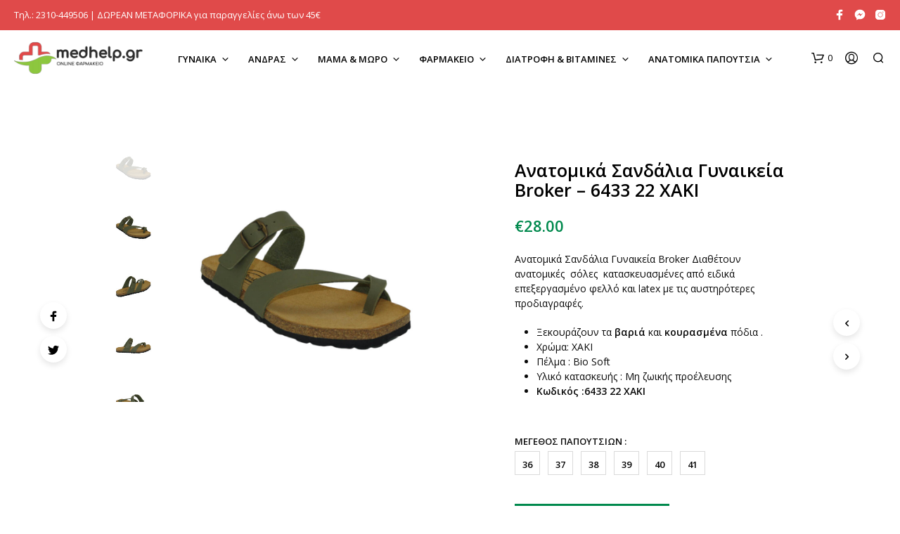

--- FILE ---
content_type: text/html; charset=UTF-8
request_url: https://medhelp.gr/shop/anatomika-sandalia-ginekia-broker-6433-22-chaki/
body_size: 54958
content:
<!DOCTYPE html>

<!--[if IE 9]>
<html class="ie ie9" lang="el">
<![endif]-->

<html lang="el">

<head>
    <meta charset="UTF-8">
    <meta name="viewport" content="width=device-width, initial-scale=1.0, maximum-scale=1.0, user-scalable=no" />

    <link rel="profile" href="http://gmpg.org/xfn/11">
    <link rel="pingback" href="https://medhelp.gr/xmlrpc.php">

	
    <meta name='robots' content='index, follow, max-image-preview:large, max-snippet:-1, max-video-preview:-1' />

<!-- Google Tag Manager for WordPress by gtm4wp.com -->
<script data-cfasync="false" data-pagespeed-no-defer>
	var gtm4wp_datalayer_name = "dataLayer";
	var dataLayer = dataLayer || [];
</script>
<!-- End Google Tag Manager for WordPress by gtm4wp.com -->
	<!-- This site is optimized with the Yoast SEO plugin v19.10 - https://yoast.com/wordpress/plugins/seo/ -->
	<title>Ανατομικά Σανδάλια Γυναικεία Broker - 6433 22 ΧΑΚΙ - Medhelp.gr - Φαρμακείο Online</title>
	<meta name="description" content="Ανατομικές Σαγιονάρες Γυναικείες BROKER.Διαθέτουν Ανατομικές σόλες που είναι εμπνευσμένες από το φυσικό αποτύπωμα του πέλματος στην άμμο." />
	<link rel="canonical" href="https://medhelp.gr/shop/anatomika-sandalia-ginekia-broker-6433-22-chaki/" />
	<meta property="og:locale" content="el_GR" />
	<meta property="og:type" content="article" />
	<meta property="og:title" content="Ανατομικά Σανδάλια Γυναικεία Broker - 6433 22 ΧΑΚΙ - Medhelp.gr - Φαρμακείο Online" />
	<meta property="og:description" content="Ανατομικές Σαγιονάρες Γυναικείες BROKER.Διαθέτουν Ανατομικές σόλες που είναι εμπνευσμένες από το φυσικό αποτύπωμα του πέλματος στην άμμο." />
	<meta property="og:url" content="https://medhelp.gr/shop/anatomika-sandalia-ginekia-broker-6433-22-chaki/" />
	<meta property="og:site_name" content="Medhelp.gr - Φαρμακείο Online" />
	<meta property="article:modified_time" content="2024-07-01T05:16:37+00:00" />
	<meta property="og:image" content="https://medhelp.gr/wp-content/uploads/2022/06/Photo_154.jpg" />
	<meta property="og:image:width" content="1000" />
	<meta property="og:image:height" content="1000" />
	<meta property="og:image:type" content="image/jpeg" />
	<meta name="twitter:card" content="summary_large_image" />
	<meta name="twitter:label1" content="Εκτιμώμενος χρόνος ανάγνωσης" />
	<meta name="twitter:data1" content="1 λεπτό" />
	<script type="application/ld+json" class="yoast-schema-graph">{"@context":"https://schema.org","@graph":[{"@type":"WebPage","@id":"https://medhelp.gr/shop/anatomika-sandalia-ginekia-broker-6433-22-chaki/","url":"https://medhelp.gr/shop/anatomika-sandalia-ginekia-broker-6433-22-chaki/","name":"Ανατομικά Σανδάλια Γυναικεία Broker - 6433 22 ΧΑΚΙ - Medhelp.gr - Φαρμακείο Online","isPartOf":{"@id":"https://medhelp.gr/#website"},"primaryImageOfPage":{"@id":"https://medhelp.gr/shop/anatomika-sandalia-ginekia-broker-6433-22-chaki/#primaryimage"},"image":{"@id":"https://medhelp.gr/shop/anatomika-sandalia-ginekia-broker-6433-22-chaki/#primaryimage"},"thumbnailUrl":"https://medhelp.gr/wp-content/uploads/2022/06/Photo_154.jpg","datePublished":"2022-06-20T15:56:14+00:00","dateModified":"2024-07-01T05:16:37+00:00","description":"Ανατομικές Σαγιονάρες Γυναικείες BROKER.Διαθέτουν Ανατομικές σόλες που είναι εμπνευσμένες από το φυσικό αποτύπωμα του πέλματος στην άμμο.","breadcrumb":{"@id":"https://medhelp.gr/shop/anatomika-sandalia-ginekia-broker-6433-22-chaki/#breadcrumb"},"inLanguage":"el","potentialAction":[{"@type":"ReadAction","target":["https://medhelp.gr/shop/anatomika-sandalia-ginekia-broker-6433-22-chaki/"]}]},{"@type":"ImageObject","inLanguage":"el","@id":"https://medhelp.gr/shop/anatomika-sandalia-ginekia-broker-6433-22-chaki/#primaryimage","url":"https://medhelp.gr/wp-content/uploads/2022/06/Photo_154.jpg","contentUrl":"https://medhelp.gr/wp-content/uploads/2022/06/Photo_154.jpg","width":1000,"height":1000},{"@type":"BreadcrumbList","@id":"https://medhelp.gr/shop/anatomika-sandalia-ginekia-broker-6433-22-chaki/#breadcrumb","itemListElement":[{"@type":"ListItem","position":1,"name":"Αρχική","item":"https://medhelp.gr/"},{"@type":"ListItem","position":2,"name":"Medhelp Shop","item":"https://medhelp.gr/shop/"},{"@type":"ListItem","position":3,"name":"Ανατομικά Σανδάλια Γυναικεία Broker &#8211; 6433 22 ΧΑΚΙ"}]},{"@type":"WebSite","@id":"https://medhelp.gr/#website","url":"https://medhelp.gr/","name":"Medhelp.gr - Φαρμακείο Online","description":"Παραφαρμακευτικά, συμπληρώματα, παραϊατρικά online αγορά","potentialAction":[{"@type":"SearchAction","target":{"@type":"EntryPoint","urlTemplate":"https://medhelp.gr/?s={search_term_string}"},"query-input":"required name=search_term_string"}],"inLanguage":"el"}]}</script>
	<!-- / Yoast SEO plugin. -->


<link rel='dns-prefetch' href='//fonts.googleapis.com' />
<link rel="alternate" type="application/rss+xml" title="Ροή RSS &raquo; Medhelp.gr - Φαρμακείο Online" href="https://medhelp.gr/feed/" />
<link rel="alternate" type="application/rss+xml" title="Ροή Σχολίων &raquo; Medhelp.gr - Φαρμακείο Online" href="https://medhelp.gr/comments/feed/" />
<script type="text/javascript">
window._wpemojiSettings = {"baseUrl":"https:\/\/s.w.org\/images\/core\/emoji\/14.0.0\/72x72\/","ext":".png","svgUrl":"https:\/\/s.w.org\/images\/core\/emoji\/14.0.0\/svg\/","svgExt":".svg","source":{"concatemoji":"https:\/\/medhelp.gr\/wp-includes\/js\/wp-emoji-release.min.js?ver=6.3.7"}};
/*! This file is auto-generated */
!function(i,n){var o,s,e;function c(e){try{var t={supportTests:e,timestamp:(new Date).valueOf()};sessionStorage.setItem(o,JSON.stringify(t))}catch(e){}}function p(e,t,n){e.clearRect(0,0,e.canvas.width,e.canvas.height),e.fillText(t,0,0);var t=new Uint32Array(e.getImageData(0,0,e.canvas.width,e.canvas.height).data),r=(e.clearRect(0,0,e.canvas.width,e.canvas.height),e.fillText(n,0,0),new Uint32Array(e.getImageData(0,0,e.canvas.width,e.canvas.height).data));return t.every(function(e,t){return e===r[t]})}function u(e,t,n){switch(t){case"flag":return n(e,"\ud83c\udff3\ufe0f\u200d\u26a7\ufe0f","\ud83c\udff3\ufe0f\u200b\u26a7\ufe0f")?!1:!n(e,"\ud83c\uddfa\ud83c\uddf3","\ud83c\uddfa\u200b\ud83c\uddf3")&&!n(e,"\ud83c\udff4\udb40\udc67\udb40\udc62\udb40\udc65\udb40\udc6e\udb40\udc67\udb40\udc7f","\ud83c\udff4\u200b\udb40\udc67\u200b\udb40\udc62\u200b\udb40\udc65\u200b\udb40\udc6e\u200b\udb40\udc67\u200b\udb40\udc7f");case"emoji":return!n(e,"\ud83e\udef1\ud83c\udffb\u200d\ud83e\udef2\ud83c\udfff","\ud83e\udef1\ud83c\udffb\u200b\ud83e\udef2\ud83c\udfff")}return!1}function f(e,t,n){var r="undefined"!=typeof WorkerGlobalScope&&self instanceof WorkerGlobalScope?new OffscreenCanvas(300,150):i.createElement("canvas"),a=r.getContext("2d",{willReadFrequently:!0}),o=(a.textBaseline="top",a.font="600 32px Arial",{});return e.forEach(function(e){o[e]=t(a,e,n)}),o}function t(e){var t=i.createElement("script");t.src=e,t.defer=!0,i.head.appendChild(t)}"undefined"!=typeof Promise&&(o="wpEmojiSettingsSupports",s=["flag","emoji"],n.supports={everything:!0,everythingExceptFlag:!0},e=new Promise(function(e){i.addEventListener("DOMContentLoaded",e,{once:!0})}),new Promise(function(t){var n=function(){try{var e=JSON.parse(sessionStorage.getItem(o));if("object"==typeof e&&"number"==typeof e.timestamp&&(new Date).valueOf()<e.timestamp+604800&&"object"==typeof e.supportTests)return e.supportTests}catch(e){}return null}();if(!n){if("undefined"!=typeof Worker&&"undefined"!=typeof OffscreenCanvas&&"undefined"!=typeof URL&&URL.createObjectURL&&"undefined"!=typeof Blob)try{var e="postMessage("+f.toString()+"("+[JSON.stringify(s),u.toString(),p.toString()].join(",")+"));",r=new Blob([e],{type:"text/javascript"}),a=new Worker(URL.createObjectURL(r),{name:"wpTestEmojiSupports"});return void(a.onmessage=function(e){c(n=e.data),a.terminate(),t(n)})}catch(e){}c(n=f(s,u,p))}t(n)}).then(function(e){for(var t in e)n.supports[t]=e[t],n.supports.everything=n.supports.everything&&n.supports[t],"flag"!==t&&(n.supports.everythingExceptFlag=n.supports.everythingExceptFlag&&n.supports[t]);n.supports.everythingExceptFlag=n.supports.everythingExceptFlag&&!n.supports.flag,n.DOMReady=!1,n.readyCallback=function(){n.DOMReady=!0}}).then(function(){return e}).then(function(){var e;n.supports.everything||(n.readyCallback(),(e=n.source||{}).concatemoji?t(e.concatemoji):e.wpemoji&&e.twemoji&&(t(e.twemoji),t(e.wpemoji)))}))}((window,document),window._wpemojiSettings);
</script>
<style type="text/css">
img.wp-smiley,
img.emoji {
	display: inline !important;
	border: none !important;
	box-shadow: none !important;
	height: 1em !important;
	width: 1em !important;
	margin: 0 0.07em !important;
	vertical-align: -0.1em !important;
	background: none !important;
	padding: 0 !important;
}
</style>
	<link rel='stylesheet' id='wp-block-library-css' href='https://medhelp.gr/wp-includes/css/dist/block-library/style.min.css?ver=6.3.7' type='text/css' media='all' />
<style id='wp-block-library-theme-inline-css' type='text/css'>
.wp-block-audio figcaption{color:#555;font-size:13px;text-align:center}.is-dark-theme .wp-block-audio figcaption{color:hsla(0,0%,100%,.65)}.wp-block-audio{margin:0 0 1em}.wp-block-code{border:1px solid #ccc;border-radius:4px;font-family:Menlo,Consolas,monaco,monospace;padding:.8em 1em}.wp-block-embed figcaption{color:#555;font-size:13px;text-align:center}.is-dark-theme .wp-block-embed figcaption{color:hsla(0,0%,100%,.65)}.wp-block-embed{margin:0 0 1em}.blocks-gallery-caption{color:#555;font-size:13px;text-align:center}.is-dark-theme .blocks-gallery-caption{color:hsla(0,0%,100%,.65)}.wp-block-image figcaption{color:#555;font-size:13px;text-align:center}.is-dark-theme .wp-block-image figcaption{color:hsla(0,0%,100%,.65)}.wp-block-image{margin:0 0 1em}.wp-block-pullquote{border-bottom:4px solid;border-top:4px solid;color:currentColor;margin-bottom:1.75em}.wp-block-pullquote cite,.wp-block-pullquote footer,.wp-block-pullquote__citation{color:currentColor;font-size:.8125em;font-style:normal;text-transform:uppercase}.wp-block-quote{border-left:.25em solid;margin:0 0 1.75em;padding-left:1em}.wp-block-quote cite,.wp-block-quote footer{color:currentColor;font-size:.8125em;font-style:normal;position:relative}.wp-block-quote.has-text-align-right{border-left:none;border-right:.25em solid;padding-left:0;padding-right:1em}.wp-block-quote.has-text-align-center{border:none;padding-left:0}.wp-block-quote.is-large,.wp-block-quote.is-style-large,.wp-block-quote.is-style-plain{border:none}.wp-block-search .wp-block-search__label{font-weight:700}.wp-block-search__button{border:1px solid #ccc;padding:.375em .625em}:where(.wp-block-group.has-background){padding:1.25em 2.375em}.wp-block-separator.has-css-opacity{opacity:.4}.wp-block-separator{border:none;border-bottom:2px solid;margin-left:auto;margin-right:auto}.wp-block-separator.has-alpha-channel-opacity{opacity:1}.wp-block-separator:not(.is-style-wide):not(.is-style-dots){width:100px}.wp-block-separator.has-background:not(.is-style-dots){border-bottom:none;height:1px}.wp-block-separator.has-background:not(.is-style-wide):not(.is-style-dots){height:2px}.wp-block-table{margin:0 0 1em}.wp-block-table td,.wp-block-table th{word-break:normal}.wp-block-table figcaption{color:#555;font-size:13px;text-align:center}.is-dark-theme .wp-block-table figcaption{color:hsla(0,0%,100%,.65)}.wp-block-video figcaption{color:#555;font-size:13px;text-align:center}.is-dark-theme .wp-block-video figcaption{color:hsla(0,0%,100%,.65)}.wp-block-video{margin:0 0 1em}.wp-block-template-part.has-background{margin-bottom:0;margin-top:0;padding:1.25em 2.375em}
</style>
<link rel='stylesheet' id='wc-blocks-style-css' href='https://medhelp.gr/wp-content/plugins/woocommerce/packages/woocommerce-blocks/build/wc-blocks.css?ver=10.6.6' type='text/css' media='all' />
<link rel='stylesheet' id='wc-blocks-style-active-filters-css' href='https://medhelp.gr/wp-content/plugins/woocommerce/packages/woocommerce-blocks/build/active-filters.css?ver=10.6.6' type='text/css' media='all' />
<link rel='stylesheet' id='wc-blocks-style-add-to-cart-form-css' href='https://medhelp.gr/wp-content/plugins/woocommerce/packages/woocommerce-blocks/build/add-to-cart-form.css?ver=10.6.6' type='text/css' media='all' />
<link rel='stylesheet' id='wc-blocks-packages-style-css' href='https://medhelp.gr/wp-content/plugins/woocommerce/packages/woocommerce-blocks/build/packages-style.css?ver=10.6.6' type='text/css' media='all' />
<link rel='stylesheet' id='wc-blocks-style-all-products-css' href='https://medhelp.gr/wp-content/plugins/woocommerce/packages/woocommerce-blocks/build/all-products.css?ver=10.6.6' type='text/css' media='all' />
<link rel='stylesheet' id='wc-blocks-style-all-reviews-css' href='https://medhelp.gr/wp-content/plugins/woocommerce/packages/woocommerce-blocks/build/all-reviews.css?ver=10.6.6' type='text/css' media='all' />
<link rel='stylesheet' id='wc-blocks-style-attribute-filter-css' href='https://medhelp.gr/wp-content/plugins/woocommerce/packages/woocommerce-blocks/build/attribute-filter.css?ver=10.6.6' type='text/css' media='all' />
<link rel='stylesheet' id='wc-blocks-style-breadcrumbs-css' href='https://medhelp.gr/wp-content/plugins/woocommerce/packages/woocommerce-blocks/build/breadcrumbs.css?ver=10.6.6' type='text/css' media='all' />
<link rel='stylesheet' id='wc-blocks-style-catalog-sorting-css' href='https://medhelp.gr/wp-content/plugins/woocommerce/packages/woocommerce-blocks/build/catalog-sorting.css?ver=10.6.6' type='text/css' media='all' />
<link rel='stylesheet' id='wc-blocks-style-customer-account-css' href='https://medhelp.gr/wp-content/plugins/woocommerce/packages/woocommerce-blocks/build/customer-account.css?ver=10.6.6' type='text/css' media='all' />
<link rel='stylesheet' id='wc-blocks-style-featured-category-css' href='https://medhelp.gr/wp-content/plugins/woocommerce/packages/woocommerce-blocks/build/featured-category.css?ver=10.6.6' type='text/css' media='all' />
<link rel='stylesheet' id='wc-blocks-style-featured-product-css' href='https://medhelp.gr/wp-content/plugins/woocommerce/packages/woocommerce-blocks/build/featured-product.css?ver=10.6.6' type='text/css' media='all' />
<link rel='stylesheet' id='wc-blocks-style-mini-cart-css' href='https://medhelp.gr/wp-content/plugins/woocommerce/packages/woocommerce-blocks/build/mini-cart.css?ver=10.6.6' type='text/css' media='all' />
<link rel='stylesheet' id='wc-blocks-style-price-filter-css' href='https://medhelp.gr/wp-content/plugins/woocommerce/packages/woocommerce-blocks/build/price-filter.css?ver=10.6.6' type='text/css' media='all' />
<link rel='stylesheet' id='wc-blocks-style-product-add-to-cart-css' href='https://medhelp.gr/wp-content/plugins/woocommerce/packages/woocommerce-blocks/build/product-add-to-cart.css?ver=10.6.6' type='text/css' media='all' />
<link rel='stylesheet' id='wc-blocks-style-product-button-css' href='https://medhelp.gr/wp-content/plugins/woocommerce/packages/woocommerce-blocks/build/product-button.css?ver=10.6.6' type='text/css' media='all' />
<link rel='stylesheet' id='wc-blocks-style-product-categories-css' href='https://medhelp.gr/wp-content/plugins/woocommerce/packages/woocommerce-blocks/build/product-categories.css?ver=10.6.6' type='text/css' media='all' />
<link rel='stylesheet' id='wc-blocks-style-product-image-css' href='https://medhelp.gr/wp-content/plugins/woocommerce/packages/woocommerce-blocks/build/product-image.css?ver=10.6.6' type='text/css' media='all' />
<link rel='stylesheet' id='wc-blocks-style-product-image-gallery-css' href='https://medhelp.gr/wp-content/plugins/woocommerce/packages/woocommerce-blocks/build/product-image-gallery.css?ver=10.6.6' type='text/css' media='all' />
<link rel='stylesheet' id='wc-blocks-style-product-query-css' href='https://medhelp.gr/wp-content/plugins/woocommerce/packages/woocommerce-blocks/build/product-query.css?ver=10.6.6' type='text/css' media='all' />
<link rel='stylesheet' id='wc-blocks-style-product-results-count-css' href='https://medhelp.gr/wp-content/plugins/woocommerce/packages/woocommerce-blocks/build/product-results-count.css?ver=10.6.6' type='text/css' media='all' />
<link rel='stylesheet' id='wc-blocks-style-product-reviews-css' href='https://medhelp.gr/wp-content/plugins/woocommerce/packages/woocommerce-blocks/build/product-reviews.css?ver=10.6.6' type='text/css' media='all' />
<link rel='stylesheet' id='wc-blocks-style-product-sale-badge-css' href='https://medhelp.gr/wp-content/plugins/woocommerce/packages/woocommerce-blocks/build/product-sale-badge.css?ver=10.6.6' type='text/css' media='all' />
<link rel='stylesheet' id='wc-blocks-style-product-search-css' href='https://medhelp.gr/wp-content/plugins/woocommerce/packages/woocommerce-blocks/build/product-search.css?ver=10.6.6' type='text/css' media='all' />
<link rel='stylesheet' id='wc-blocks-style-product-sku-css' href='https://medhelp.gr/wp-content/plugins/woocommerce/packages/woocommerce-blocks/build/product-sku.css?ver=10.6.6' type='text/css' media='all' />
<link rel='stylesheet' id='wc-blocks-style-product-stock-indicator-css' href='https://medhelp.gr/wp-content/plugins/woocommerce/packages/woocommerce-blocks/build/product-stock-indicator.css?ver=10.6.6' type='text/css' media='all' />
<link rel='stylesheet' id='wc-blocks-style-product-summary-css' href='https://medhelp.gr/wp-content/plugins/woocommerce/packages/woocommerce-blocks/build/product-summary.css?ver=10.6.6' type='text/css' media='all' />
<link rel='stylesheet' id='wc-blocks-style-product-title-css' href='https://medhelp.gr/wp-content/plugins/woocommerce/packages/woocommerce-blocks/build/product-title.css?ver=10.6.6' type='text/css' media='all' />
<link rel='stylesheet' id='wc-blocks-style-rating-filter-css' href='https://medhelp.gr/wp-content/plugins/woocommerce/packages/woocommerce-blocks/build/rating-filter.css?ver=10.6.6' type='text/css' media='all' />
<link rel='stylesheet' id='wc-blocks-style-reviews-by-category-css' href='https://medhelp.gr/wp-content/plugins/woocommerce/packages/woocommerce-blocks/build/reviews-by-category.css?ver=10.6.6' type='text/css' media='all' />
<link rel='stylesheet' id='wc-blocks-style-reviews-by-product-css' href='https://medhelp.gr/wp-content/plugins/woocommerce/packages/woocommerce-blocks/build/reviews-by-product.css?ver=10.6.6' type='text/css' media='all' />
<link rel='stylesheet' id='wc-blocks-style-product-details-css' href='https://medhelp.gr/wp-content/plugins/woocommerce/packages/woocommerce-blocks/build/product-details.css?ver=10.6.6' type='text/css' media='all' />
<link rel='stylesheet' id='wc-blocks-style-single-product-css' href='https://medhelp.gr/wp-content/plugins/woocommerce/packages/woocommerce-blocks/build/single-product.css?ver=10.6.6' type='text/css' media='all' />
<link rel='stylesheet' id='wc-blocks-style-stock-filter-css' href='https://medhelp.gr/wp-content/plugins/woocommerce/packages/woocommerce-blocks/build/stock-filter.css?ver=10.6.6' type='text/css' media='all' />
<link rel='stylesheet' id='wc-blocks-style-cart-css' href='https://medhelp.gr/wp-content/plugins/woocommerce/packages/woocommerce-blocks/build/cart.css?ver=10.6.6' type='text/css' media='all' />
<link rel='stylesheet' id='wc-blocks-style-checkout-css' href='https://medhelp.gr/wp-content/plugins/woocommerce/packages/woocommerce-blocks/build/checkout.css?ver=10.6.6' type='text/css' media='all' />
<link rel='stylesheet' id='wc-blocks-style-mini-cart-contents-css' href='https://medhelp.gr/wp-content/plugins/woocommerce/packages/woocommerce-blocks/build/mini-cart-contents.css?ver=10.6.6' type='text/css' media='all' />
<link rel='stylesheet' id='gbt_18_sk_posts_grid_styles-css' href='https://medhelp.gr/wp-content/plugins/shopkeeper-extender/includes/gbt-blocks/posts_grid/assets/css/style.min.css?ver=1609578213' type='text/css' media='all' />
<link rel='stylesheet' id='gbt_18_sk_banner_styles-css' href='https://medhelp.gr/wp-content/plugins/shopkeeper-extender/includes/gbt-blocks/banner/assets/css/style.min.css?ver=6.3.7' type='text/css' media='all' />
<link rel='stylesheet' id='gbt_18_sk_slider_styles-css' href='https://medhelp.gr/wp-content/plugins/shopkeeper-extender/includes/gbt-blocks/slider/assets/css/frontend/style.min.css?ver=1609578213' type='text/css' media='all' />
<link rel='stylesheet' id='gbt_18_sk_portfolio_styles-css' href='https://medhelp.gr/wp-content/plugins/shopkeeper-portfolio/includes/blocks/portfolio/assets/css/style.min.css?ver=1620238992' type='text/css' media='all' />
<style id='classic-theme-styles-inline-css' type='text/css'>
/*! This file is auto-generated */
.wp-block-button__link{color:#fff;background-color:#32373c;border-radius:9999px;box-shadow:none;text-decoration:none;padding:calc(.667em + 2px) calc(1.333em + 2px);font-size:1.125em}.wp-block-file__button{background:#32373c;color:#fff;text-decoration:none}
</style>
<style id='global-styles-inline-css' type='text/css'>
body{--wp--preset--color--black: #000000;--wp--preset--color--cyan-bluish-gray: #abb8c3;--wp--preset--color--white: #ffffff;--wp--preset--color--pale-pink: #f78da7;--wp--preset--color--vivid-red: #cf2e2e;--wp--preset--color--luminous-vivid-orange: #ff6900;--wp--preset--color--luminous-vivid-amber: #fcb900;--wp--preset--color--light-green-cyan: #7bdcb5;--wp--preset--color--vivid-green-cyan: #00d084;--wp--preset--color--pale-cyan-blue: #8ed1fc;--wp--preset--color--vivid-cyan-blue: #0693e3;--wp--preset--color--vivid-purple: #9b51e0;--wp--preset--gradient--vivid-cyan-blue-to-vivid-purple: linear-gradient(135deg,rgba(6,147,227,1) 0%,rgb(155,81,224) 100%);--wp--preset--gradient--light-green-cyan-to-vivid-green-cyan: linear-gradient(135deg,rgb(122,220,180) 0%,rgb(0,208,130) 100%);--wp--preset--gradient--luminous-vivid-amber-to-luminous-vivid-orange: linear-gradient(135deg,rgba(252,185,0,1) 0%,rgba(255,105,0,1) 100%);--wp--preset--gradient--luminous-vivid-orange-to-vivid-red: linear-gradient(135deg,rgba(255,105,0,1) 0%,rgb(207,46,46) 100%);--wp--preset--gradient--very-light-gray-to-cyan-bluish-gray: linear-gradient(135deg,rgb(238,238,238) 0%,rgb(169,184,195) 100%);--wp--preset--gradient--cool-to-warm-spectrum: linear-gradient(135deg,rgb(74,234,220) 0%,rgb(151,120,209) 20%,rgb(207,42,186) 40%,rgb(238,44,130) 60%,rgb(251,105,98) 80%,rgb(254,248,76) 100%);--wp--preset--gradient--blush-light-purple: linear-gradient(135deg,rgb(255,206,236) 0%,rgb(152,150,240) 100%);--wp--preset--gradient--blush-bordeaux: linear-gradient(135deg,rgb(254,205,165) 0%,rgb(254,45,45) 50%,rgb(107,0,62) 100%);--wp--preset--gradient--luminous-dusk: linear-gradient(135deg,rgb(255,203,112) 0%,rgb(199,81,192) 50%,rgb(65,88,208) 100%);--wp--preset--gradient--pale-ocean: linear-gradient(135deg,rgb(255,245,203) 0%,rgb(182,227,212) 50%,rgb(51,167,181) 100%);--wp--preset--gradient--electric-grass: linear-gradient(135deg,rgb(202,248,128) 0%,rgb(113,206,126) 100%);--wp--preset--gradient--midnight: linear-gradient(135deg,rgb(2,3,129) 0%,rgb(40,116,252) 100%);--wp--preset--font-size--small: 13px;--wp--preset--font-size--medium: 20px;--wp--preset--font-size--large: 36px;--wp--preset--font-size--x-large: 42px;--wp--preset--spacing--20: 0.44rem;--wp--preset--spacing--30: 0.67rem;--wp--preset--spacing--40: 1rem;--wp--preset--spacing--50: 1.5rem;--wp--preset--spacing--60: 2.25rem;--wp--preset--spacing--70: 3.38rem;--wp--preset--spacing--80: 5.06rem;--wp--preset--shadow--natural: 6px 6px 9px rgba(0, 0, 0, 0.2);--wp--preset--shadow--deep: 12px 12px 50px rgba(0, 0, 0, 0.4);--wp--preset--shadow--sharp: 6px 6px 0px rgba(0, 0, 0, 0.2);--wp--preset--shadow--outlined: 6px 6px 0px -3px rgba(255, 255, 255, 1), 6px 6px rgba(0, 0, 0, 1);--wp--preset--shadow--crisp: 6px 6px 0px rgba(0, 0, 0, 1);}:where(.is-layout-flex){gap: 0.5em;}:where(.is-layout-grid){gap: 0.5em;}body .is-layout-flow > .alignleft{float: left;margin-inline-start: 0;margin-inline-end: 2em;}body .is-layout-flow > .alignright{float: right;margin-inline-start: 2em;margin-inline-end: 0;}body .is-layout-flow > .aligncenter{margin-left: auto !important;margin-right: auto !important;}body .is-layout-constrained > .alignleft{float: left;margin-inline-start: 0;margin-inline-end: 2em;}body .is-layout-constrained > .alignright{float: right;margin-inline-start: 2em;margin-inline-end: 0;}body .is-layout-constrained > .aligncenter{margin-left: auto !important;margin-right: auto !important;}body .is-layout-constrained > :where(:not(.alignleft):not(.alignright):not(.alignfull)){max-width: var(--wp--style--global--content-size);margin-left: auto !important;margin-right: auto !important;}body .is-layout-constrained > .alignwide{max-width: var(--wp--style--global--wide-size);}body .is-layout-flex{display: flex;}body .is-layout-flex{flex-wrap: wrap;align-items: center;}body .is-layout-flex > *{margin: 0;}body .is-layout-grid{display: grid;}body .is-layout-grid > *{margin: 0;}:where(.wp-block-columns.is-layout-flex){gap: 2em;}:where(.wp-block-columns.is-layout-grid){gap: 2em;}:where(.wp-block-post-template.is-layout-flex){gap: 1.25em;}:where(.wp-block-post-template.is-layout-grid){gap: 1.25em;}.has-black-color{color: var(--wp--preset--color--black) !important;}.has-cyan-bluish-gray-color{color: var(--wp--preset--color--cyan-bluish-gray) !important;}.has-white-color{color: var(--wp--preset--color--white) !important;}.has-pale-pink-color{color: var(--wp--preset--color--pale-pink) !important;}.has-vivid-red-color{color: var(--wp--preset--color--vivid-red) !important;}.has-luminous-vivid-orange-color{color: var(--wp--preset--color--luminous-vivid-orange) !important;}.has-luminous-vivid-amber-color{color: var(--wp--preset--color--luminous-vivid-amber) !important;}.has-light-green-cyan-color{color: var(--wp--preset--color--light-green-cyan) !important;}.has-vivid-green-cyan-color{color: var(--wp--preset--color--vivid-green-cyan) !important;}.has-pale-cyan-blue-color{color: var(--wp--preset--color--pale-cyan-blue) !important;}.has-vivid-cyan-blue-color{color: var(--wp--preset--color--vivid-cyan-blue) !important;}.has-vivid-purple-color{color: var(--wp--preset--color--vivid-purple) !important;}.has-black-background-color{background-color: var(--wp--preset--color--black) !important;}.has-cyan-bluish-gray-background-color{background-color: var(--wp--preset--color--cyan-bluish-gray) !important;}.has-white-background-color{background-color: var(--wp--preset--color--white) !important;}.has-pale-pink-background-color{background-color: var(--wp--preset--color--pale-pink) !important;}.has-vivid-red-background-color{background-color: var(--wp--preset--color--vivid-red) !important;}.has-luminous-vivid-orange-background-color{background-color: var(--wp--preset--color--luminous-vivid-orange) !important;}.has-luminous-vivid-amber-background-color{background-color: var(--wp--preset--color--luminous-vivid-amber) !important;}.has-light-green-cyan-background-color{background-color: var(--wp--preset--color--light-green-cyan) !important;}.has-vivid-green-cyan-background-color{background-color: var(--wp--preset--color--vivid-green-cyan) !important;}.has-pale-cyan-blue-background-color{background-color: var(--wp--preset--color--pale-cyan-blue) !important;}.has-vivid-cyan-blue-background-color{background-color: var(--wp--preset--color--vivid-cyan-blue) !important;}.has-vivid-purple-background-color{background-color: var(--wp--preset--color--vivid-purple) !important;}.has-black-border-color{border-color: var(--wp--preset--color--black) !important;}.has-cyan-bluish-gray-border-color{border-color: var(--wp--preset--color--cyan-bluish-gray) !important;}.has-white-border-color{border-color: var(--wp--preset--color--white) !important;}.has-pale-pink-border-color{border-color: var(--wp--preset--color--pale-pink) !important;}.has-vivid-red-border-color{border-color: var(--wp--preset--color--vivid-red) !important;}.has-luminous-vivid-orange-border-color{border-color: var(--wp--preset--color--luminous-vivid-orange) !important;}.has-luminous-vivid-amber-border-color{border-color: var(--wp--preset--color--luminous-vivid-amber) !important;}.has-light-green-cyan-border-color{border-color: var(--wp--preset--color--light-green-cyan) !important;}.has-vivid-green-cyan-border-color{border-color: var(--wp--preset--color--vivid-green-cyan) !important;}.has-pale-cyan-blue-border-color{border-color: var(--wp--preset--color--pale-cyan-blue) !important;}.has-vivid-cyan-blue-border-color{border-color: var(--wp--preset--color--vivid-cyan-blue) !important;}.has-vivid-purple-border-color{border-color: var(--wp--preset--color--vivid-purple) !important;}.has-vivid-cyan-blue-to-vivid-purple-gradient-background{background: var(--wp--preset--gradient--vivid-cyan-blue-to-vivid-purple) !important;}.has-light-green-cyan-to-vivid-green-cyan-gradient-background{background: var(--wp--preset--gradient--light-green-cyan-to-vivid-green-cyan) !important;}.has-luminous-vivid-amber-to-luminous-vivid-orange-gradient-background{background: var(--wp--preset--gradient--luminous-vivid-amber-to-luminous-vivid-orange) !important;}.has-luminous-vivid-orange-to-vivid-red-gradient-background{background: var(--wp--preset--gradient--luminous-vivid-orange-to-vivid-red) !important;}.has-very-light-gray-to-cyan-bluish-gray-gradient-background{background: var(--wp--preset--gradient--very-light-gray-to-cyan-bluish-gray) !important;}.has-cool-to-warm-spectrum-gradient-background{background: var(--wp--preset--gradient--cool-to-warm-spectrum) !important;}.has-blush-light-purple-gradient-background{background: var(--wp--preset--gradient--blush-light-purple) !important;}.has-blush-bordeaux-gradient-background{background: var(--wp--preset--gradient--blush-bordeaux) !important;}.has-luminous-dusk-gradient-background{background: var(--wp--preset--gradient--luminous-dusk) !important;}.has-pale-ocean-gradient-background{background: var(--wp--preset--gradient--pale-ocean) !important;}.has-electric-grass-gradient-background{background: var(--wp--preset--gradient--electric-grass) !important;}.has-midnight-gradient-background{background: var(--wp--preset--gradient--midnight) !important;}.has-small-font-size{font-size: var(--wp--preset--font-size--small) !important;}.has-medium-font-size{font-size: var(--wp--preset--font-size--medium) !important;}.has-large-font-size{font-size: var(--wp--preset--font-size--large) !important;}.has-x-large-font-size{font-size: var(--wp--preset--font-size--x-large) !important;}
.wp-block-navigation a:where(:not(.wp-element-button)){color: inherit;}
:where(.wp-block-post-template.is-layout-flex){gap: 1.25em;}:where(.wp-block-post-template.is-layout-grid){gap: 1.25em;}
:where(.wp-block-columns.is-layout-flex){gap: 2em;}:where(.wp-block-columns.is-layout-grid){gap: 2em;}
.wp-block-pullquote{font-size: 1.5em;line-height: 1.6;}
</style>
<style id='bogo-dummy-handle-inline-css' type='text/css'>

            .pi-msg-title{
                background:#cccccc;
                color:#000000;
            }

            .pisol-variation-handler.pisol-hidden{
                display:none;
            }
        
</style>
<link rel='stylesheet' id='buy-one-get-one-free-woocommerce-css' href='https://medhelp.gr/wp-content/plugins/buy-one-get-one-free/public/css/buy-one-get-one-free-woocommerce-public.css?ver=1.10.37' type='text/css' media='all' />
<link rel='stylesheet' id='hookmeup-css' href='https://medhelp.gr/wp-content/plugins/hookmeup/public/assets/css/hmu-public.css?ver=1.2.1' type='text/css' media='all' />
<link rel='stylesheet' id='pwb-styles-frontend-css' href='https://medhelp.gr/wp-content/plugins/perfect-woocommerce-brands/assets/css/styles-frontend.min.css?ver=2.2.6' type='text/css' media='all' />
<link rel='stylesheet' id='wcva-frontend-css' href='https://medhelp.gr/wp-content/plugins/woocommerce-colororimage-variation-select/css/front-end.css?ver=6.3.7' type='text/css' media='all' />
<link rel='stylesheet' id='wcva-shop-frontend-css' href='https://medhelp.gr/wp-content/plugins/woocommerce-colororimage-variation-select/css/shop-frontend.css?ver=6.3.7' type='text/css' media='all' />
<link rel='stylesheet' id='wcva-slick-css' href='https://medhelp.gr/wp-content/plugins/woocommerce-colororimage-variation-select/css/slick.css?ver=6.3.7' type='text/css' media='all' />
<link rel='stylesheet' id='woocommerce-layout-css' href='https://medhelp.gr/wp-content/plugins/woocommerce/assets/css/woocommerce-layout.css?ver=8.0.3' type='text/css' media='all' />
<link rel='stylesheet' id='woocommerce-smallscreen-css' href='https://medhelp.gr/wp-content/plugins/woocommerce/assets/css/woocommerce-smallscreen.css?ver=8.0.3' type='text/css' media='only screen and (max-width: 767px)' />
<link rel='stylesheet' id='woocommerce-general-css' href='https://medhelp.gr/wp-content/plugins/woocommerce/assets/css/woocommerce.css?ver=8.0.3' type='text/css' media='all' />
<style id='woocommerce-inline-inline-css' type='text/css'>
.woocommerce form .form-row .required { visibility: visible; }
</style>
<link rel='stylesheet' id='dgwt-wcas-style-css' href='https://medhelp.gr/wp-content/plugins/ajax-search-for-woocommerce/assets/css/style.min.css?ver=1.21.0' type='text/css' media='all' />
<link rel='stylesheet' id='animate-css' href='https://medhelp.gr/wp-content/themes/shopkeeper/css/vendor/animate.css?ver=1.0.0' type='text/css' media='all' />
<link rel='stylesheet' id='fresco-css' href='https://medhelp.gr/wp-content/themes/shopkeeper/css/vendor/fresco/fresco.css?ver=2.3.0' type='text/css' media='all' />
<link rel='stylesheet' id='easyzoom-css' href='https://medhelp.gr/wp-content/themes/shopkeeper/css/vendor/easyzoom.css?ver=2.4.0' type='text/css' media='all' />
<link rel='stylesheet' id='swiper-css' href='https://medhelp.gr/wp-content/themes/shopkeeper/css/vendor/swiper.min.css?ver=6.4.1' type='text/css' media='all' />
<link rel='stylesheet' id='shopkeeper-mixed-plugins-styles-css' href='https://medhelp.gr/wp-content/themes/shopkeeper/css/plugins/misc.css?ver=2.9.98' type='text/css' media='all' />
<link rel='stylesheet' id='shopkeeper-wooswatches-styles-css' href='https://medhelp.gr/wp-content/themes/shopkeeper/css/plugins/woo-swatches.css?ver=2.9.98' type='text/css' media='all' />
<link rel='stylesheet' id='sk-social-media-styles-css' href='https://medhelp.gr/wp-content/plugins/shopkeeper-extender/includes/social-media/assets/css/social-media.min.css?ver=6.3.7' type='text/css' media='all' />
<link rel='stylesheet' id='sk-extender-custom-menu-styles-css' href='https://medhelp.gr/wp-content/plugins/shopkeeper-extender/includes/custom-menu/assets/css/custom-menu.css?ver=6.3.7' type='text/css' media='all' />
<link rel='stylesheet' id='sk-social-sharing-styles-css' href='https://medhelp.gr/wp-content/plugins/shopkeeper-extender/includes/social-sharing/assets/css/social-sharing.min.css?ver=6.3.7' type='text/css' media='all' />
<link rel='stylesheet' id='gbt-portfolio-styles-css' href='https://medhelp.gr/wp-content/plugins/shopkeeper-portfolio/includes/assets/css/portfolio.css?ver=6.3.7' type='text/css' media='all' />
<link rel='stylesheet' id='getbowtied-classic-notifications-styles-css' href='https://medhelp.gr/wp-content/themes/shopkeeper/inc/notifications/classic/assets/css/style.css?ver=2.9.98' type='text/css' media='all' />
<link rel='stylesheet' id='ywpar_frontend-css' href='https://medhelp.gr/wp-content/plugins/yith-woocommerce-points-and-rewards-premium/assets/css/frontend.css?ver=3.7.0' type='text/css' media='all' />
<link rel='stylesheet' id='shopkeeper-google-main-font-css' href='//fonts.googleapis.com/css?display=swap&#038;family=Open+Sans%3A400%2C500%2C600%2C700%2C400italic%2C700italic&#038;ver=2.9.98' type='text/css' media='all' />
<link rel='stylesheet' id='shopkeeper-google-body-font-css' href='//fonts.googleapis.com/css?display=swap&#038;family=Open+Sans%3A400%2C500%2C600%2C700%2C400italic%2C700italic&#038;ver=2.9.98' type='text/css' media='all' />
<link rel='stylesheet' id='shopkeeper-icon-font-css' href='https://medhelp.gr/wp-content/themes/shopkeeper/inc/fonts/shopkeeper-icon-font/style.css?ver=2.9.98' type='text/css' media='all' />
<link rel='stylesheet' id='shopkeeper-styles-css' href='https://medhelp.gr/wp-content/themes/shopkeeper/css/styles.css?ver=2.9.98' type='text/css' media='all' />
<style id='shopkeeper-styles-inline-css' type='text/css'>
 .st-content, .categories_grid .category_name, .cd-top, .product_socials_wrapper .product_socials_wrapper_inner a, .product_navigation #nav-below .product-nav-next a, .product_navigation #nav-below .product-nav-previous a{background-color:#FFFFFF}.categories_grid .category_item:hover .category_name{color:#FFFFFF}h1, h2, h3, h4, h5, h6, .comments-title, .comment-author, #reply-title, .site-footer .widget-title, .accordion_title, .ui-tabs-anchor, .products .button, .site-title a, .post_meta_archive a, .post_meta a, .post_tags a, #nav-below a, .list_categories a, .list_shop_categories a, .main-navigation > ul > li > a, .main-navigation .mega-menu > ul > li > a, .more-link, .top-page-excerpt, .select2-search input, .product_after_shop_loop_buttons a, .woocommerce .products-grid a.button, .page-numbers, input.qty, .button, button, .button_text, input[type="button"], input[type="reset"], input[type="submit"], button[type="submit"], .woocommerce a.button, .woocommerce-page a.button, .woocommerce button.button, .woocommerce-page button.button, .woocommerce input.button, .woocommerce-page input.button, .woocommerce #respond input#submit, .woocommerce-page #respond input#submit, .woocommerce #content input.button, .woocommerce-page #content input.button, .woocommerce a.button.alt, .woocommerce button.button.alt, .woocommerce input.button.alt, .woocommerce #respond input#submit.alt, .woocommerce #content input.button.alt, .woocommerce-page a.button.alt, .woocommerce-page button.button.alt, .woocommerce-page input.button.alt, .woocommerce-page #respond input#submit.alt, .woocommerce-page #content input.button.alt, .yith-wcwl-wishlistexistsbrowse.show a, .share-product-text, .tabs > li > a, label, .shopkeeper_new_product, .comment-respond label, .product_meta_title, .woocommerce table.shop_table th, .woocommerce-page table.shop_table th, #map_button, .woocommerce .cart-collaterals .cart_totals tr.order-total td strong, .woocommerce-page .cart-collaterals .cart_totals tr.order-total td strong, .cart-wishlist-empty, .wishlist-empty, .cart-empty, .return-to-shop .wc-backward, .order-number a, .post-edit-link, .from_the_blog_title, .icon_box_read_more, .vc_pie_chart_value, .shortcode_banner_simple_bullet, .shortcode_banner_simple_height_bullet, .product-category .woocommerce-loop-category__title, .categories_grid .category_name, .woocommerce span.onsale, .woocommerce-page span.onsale, .out_of_stock_badge_single, .out_of_stock_badge_loop, .page-numbers, .post-nav-links span, .post-nav-links a, .add_to_wishlist, .yith-wcwl-wishlistaddedbrowse, .yith-wcwl-wishlistexistsbrowse, .filters-group, .product-name, .product-quantity, .product-total, .download-product a, .woocommerce-order-details table tfoot th, .woocommerce-order-details table tfoot td, .woocommerce .woocommerce-order-downloads table tbody td:before, .woocommerce table.woocommerce-MyAccount-orders td:before, .widget h3, .widget .total .amount, .wishlist-in-stock, .wishlist-out-of-stock, .comment-reply-link, .comment-edit-link, .widget_calendar table thead tr th, .page-type, .mobile-navigation a, table thead tr th, .portfolio_single_list_cat, .portfolio-categories, .shipping-calculator-button, .vc_btn, .vc_btn2, .vc_btn3, .account-tab-item .account-tab-link, .account-tab-list .sep, ul.order_details li, ul.order_details.bacs_details li, .widget_calendar caption, .widget_recent_comments li a, .edit-account legend, .widget_shopping_cart li.empty, .cart-collaterals .cart_totals .shop_table .order-total .woocommerce-Price-amount, .woocommerce table.cart .cart_item td a, .woocommerce #content table.cart .cart_item td a, .woocommerce-page table.cart .cart_item td a, .woocommerce-page #content table.cart .cart_item td a, .woocommerce table.cart .cart_item td span, .woocommerce #content table.cart .cart_item td span, .woocommerce-page table.cart .cart_item td span, .woocommerce-page #content table.cart .cart_item td span, .woocommerce-MyAccount-navigation ul li, .cd-quick-view .cd-item-info .product_infos .quickview-badges .onsale, .woocommerce-info.wc_points_rewards_earn_points, .woocommerce-info, .woocommerce-error, .woocommerce-message, .woocommerce .cart-collaterals .cart_totals .cart-subtotal th, .woocommerce-page .cart-collaterals .cart_totals .cart-subtotal th, .woocommerce .cart-collaterals .cart_totals tr.shipping th, .woocommerce-page .cart-collaterals .cart_totals tr.shipping th, .woocommerce .cart-collaterals .cart_totals tr.order-total th, .woocommerce-page .cart-collaterals .cart_totals tr.order-total th, .woocommerce .cart-collaterals .cart_totals h2, .woocommerce .cart-collaterals .cross-sells h2, .woocommerce-cart #content table.cart td.actions .coupon #coupon_code, form.checkout_coupon #coupon_code, .woocommerce-checkout .woocommerce-info, .shopkeeper_checkout_coupon, .shopkeeper_checkout_login, .minicart-message, .woocommerce .woocommerce-checkout-review-order table.shop_table tfoot td, .woocommerce .woocommerce-checkout-review-order table.shop_table tfoot th, .woocommerce-page .woocommerce-checkout-review-order table.shop_table tfoot td, .woocommerce-page .woocommerce-checkout-review-order table.shop_table tfoot th, .no-products-info p, .getbowtied_blog_ajax_load_button a, .getbowtied_ajax_load_button a, .index-layout-2 ul.blog-posts .blog-post article .post-categories li a, .index-layout-3 .blog-posts_container ul.blog-posts .blog-post article .post-categories li a, .index-layout-2 ul.blog-posts .blog-post .post_content_wrapper .post_content .read_more, .index-layout-3 .blog-posts_container ul.blog-posts .blog-post article .post_content_wrapper .post_content .read_more, .woocommerce .woocommerce-breadcrumb, .woocommerce-page .woocommerce-breadcrumb, .woocommerce .woocommerce-breadcrumb a, .woocommerce-page .woocommerce-breadcrumb a, .product_meta, .product_meta span, .product_meta a, .product_layout_classic div.product span.price, .product_layout_classic div.product p.price, .product_layout_cascade div.product span.price, .product_layout_cascade div.product p.price, .product_layout_2 div.product span.price, .product_layout_2 div.product p.price, .product_layout_scattered div.product span.price, .product_layout_scattered div.product p.price, .product_layout_4 div.product span.price, .product_layout_4 div.product p.price, .related-products-title, .product_socials_wrapper .share-product-text, #button_offcanvas_sidebar_left .filters-text, .woocommerce-ordering select.orderby, .fr-position-text, .woocommerce-checkout-review-order .woocommerce-checkout-review-order-table tr td, .catalog-ordering .select2-container.orderby a, .catalog-ordering .select2-container span, .widget_product_categories ul li .count, .widget_layered_nav ul li .count, .woocommerce-mini-cart__empty-message, .woocommerce-ordering select.orderby, .woocommerce .cart-collaterals .cart_totals table.shop_table_responsive tr td::before, .woocommerce-page .cart-collaterals .cart_totals table.shop_table_responsive tr td::before, .login-register-container .lost-pass-link, .woocommerce-cart .cart-collaterals .cart_totals table td .amount, .wpb_wrapper .add_to_cart_inline .woocommerce-Price-amount.amount, .woocommerce-page .cart-collaterals .cart_totals tr.shipping td, .woocommerce-page .cart-collaterals .cart_totals tr.shipping td, .woocommerce .cart-collaterals .cart_totals tr.cart-discount th, .woocommerce-page .cart-collaterals .cart_totals tr.cart-discount th, .woocommerce-thankyou-order-received, .woocommerce-order-received .woocommerce table.shop_table tfoot th, .woocommerce-order-received .woocommerce-page table.shop_table tfoot th, .woocommerce-view-order .woocommerce table.shop_table tfoot th, .woocommerce-view-order .woocommerce-page table.shop_table tfoot th, .woocommerce-order-received .woocommerce table.shop_table tfoot td, .woocommerce-order-received .woocommerce-page table.shop_table tfoot td, .woocommerce-view-order .woocommerce table.shop_table tfoot td, .woocommerce-view-order .woocommerce-page table.shop_table tfoot td, .language-and-currency #top_bar_language_list > ul > li, .language-and-currency .wcml_currency_switcher > ul > li.wcml-cs-active-currency, .language-and-currency-offcanvas #top_bar_language_list > ul > li, .language-and-currency-offcanvas .wcml_currency_switcher > ul > li.wcml-cs-active-currency, .woocommerce-order-pay .woocommerce .woocommerce-form-login p.lost_password a, .woocommerce-MyAccount-content .woocommerce-orders-table__cell-order-number a, .woocommerce form.login .lost_password, .comment-reply-title, .product_content_wrapper .product_infos .out_of_stock_wrapper .out_of_stock_badge_single, .product_content_wrapper .product_infos .woocommerce-variation-availability p.stock.out-of-stock, .site-search .widget_product_search .search-field, .site-search .widget_search .search-field, .site-search .search-form .search-field, .site-search .search-text, .site-search .search-no-suggestions, .latest_posts_grid_wrapper .latest_posts_grid_title, p.has-drop-cap:not(:focus):first-letter, .paypal-button-tagline .paypal-button-text, .tinvwl_add_to_wishlist_button, .product-addon-totals, body.gbt_custom_notif .page-notifications .gbt-custom-notification-message, body.gbt_custom_notif .page-notifications .gbt-custom-notification-message *, body.gbt_custom_notif .page-notifications .product_notification_text, body.gbt_custom_notif .page-notifications .product_notification_text *, body.gbt_classic_notif .woocommerce-error a, body.gbt_classic_notif .woocommerce-info a, body.gbt_classic_notif .woocommerce-message a, body.gbt_classic_notif .woocommerce-notice a, .shop_table.cart .product-price .amount, p.has-drop-cap:first-letter, .woocommerce-result-count, .widget_price_filter .price_slider_amount, .woocommerce ul.products li.product .price, .product_content_wrapper .product_infos table.variations td.label, .woocommerce div.product form.cart .reset_variations, .cd-quick-view .cd-item-info .product_infos .product_price .price, #powerTip, div.wcva_shop_textblock, .wcva_filter_textblock, .wcva_single_textblock, .cd-quick-view .swatchtitlelabel, .cd-quick-view .wcva_attribute_sep, .cd-quick-view .wcva_selected_attribute, .added_to_cart, .upper a, .wp-block-woocommerce-active-filters ul.wc-block-active-filters-list li *, .wp-block-woocommerce-active-filters .wc-block-active-filters__clear-all, .product_navigation #nav-below span, .order-info mark, .top-headers-wrapper .site-header .site-header-wrapper .site-title, .mobile-navigation > ul > li > ul > li.menu-item-has-children > a, .mobile-navigation > ul > li > ul li.upper > a{font-family:"Open Sans", -apple-system, BlinkMacSystemFont, Arial, Helvetica, 'Helvetica Neue', Verdana, sans-serif}body, p, .site-navigation-top-bar, .site-title, .widget_product_search #searchsubmit, .widget_search #searchsubmit, .widget_product_search .search-submit, .widget_search .search-submit, #site-menu, .copyright_text, blockquote cite, table thead th, .recently_viewed_in_single h2, .woocommerce .cart-collaterals .cart_totals table th, .woocommerce-page .cart-collaterals .cart_totals table th, .woocommerce .cart-collaterals .shipping_calculator h2, .woocommerce-page .cart-collaterals .shipping_calculator h2, .woocommerce table.woocommerce-checkout-review-order-table tfoot th, .woocommerce-page table.woocommerce-checkout-review-order-table tfoot th, .qty, .shortcode_banner_simple_inside h4, .shortcode_banner_simple_height h4, .fr-caption, .post_meta_archive, .post_meta, .yith-wcwl-wishlistaddedbrowse .feedback, .yith-wcwl-wishlistexistsbrowse .feedback, .product-name span, .widget_calendar table tbody a, .fr-touch-caption-wrapper, .woocommerce .checkout_login p.form-row label[for="rememberme"], .wpb_widgetised_column aside ul li span.count, .woocommerce td.product-name dl.variation dt, .woocommerce td.product-name dl.variation dd, .woocommerce td.product-name dl.variation dt p, .woocommerce td.product-name dl.variation dd p, .woocommerce-page td.product-name dl.variation dt, .woocommerce-page td.product-name dl.variation dd p, .woocommerce-page td.product-name dl.variation dt p, .woocommerce .select2-container, .check_label, .woocommerce-page #payment .terms label, ul.order_details li strong, .widget_recent_comments li, .widget_shopping_cart p.total, .widget_shopping_cart p.total .amount, .mobile-navigation li ul li a, .woocommerce #payment div.payment_box p, .woocommerce-page #payment div.payment_box p, .woocommerce table.cart .cart_item td:before, .woocommerce #content table.cart .cart_item td:before, .woocommerce-page table.cart .cart_item td:before, .woocommerce-page #content table.cart .cart_item td:before, .language-and-currency #top_bar_language_list > ul > li > ul > li > a, .language-and-currency .wcml_currency_switcher > ul > li.wcml-cs-active-currency > ul.wcml-cs-submenu li a, .language-and-currency #top_bar_language_list > ul > li.menu-item-first > ul.sub-menu li.sub-menu-item span.icl_lang_sel_current, .language-and-currency-offcanvas #top_bar_language_list > ul > li > ul > li > a, .language-and-currency-offcanvas .wcml_currency_switcher > ul > li.wcml-cs-active-currency > ul.wcml-cs-submenu li a, .language-and-currency-offcanvas #top_bar_language_list > ul > li.menu-item-first > ul.sub-menu li.sub-menu-item span.icl_lang_sel_current, .woocommerce-order-pay .woocommerce .woocommerce-info, .select2-results__option, body.gbt_classic_notif .woocommerce-error, body.gbt_classic_notif .woocommerce-info, body.gbt_classic_notif .woocommerce-message, body.gbt_classic_notif .woocommerce-notice, .gbt_18_sk_editor_banner_subtitle, .gbt_18_sk_editor_slide_description_input, .woocommerce td.product-name .wc-item-meta li, .woocommerce ul.products li.product .woocommerce-loop-product__title, .product_content_wrapper .product_infos span.belowtext, .wc-block-grid__product-title, .wp-block-woocommerce-attribute-filter ul.wc-block-checkbox-list li label, .wp-block-woocommerce-active-filters ul.wc-block-active-filters-list li .wc-block-active-filters-list-item__name{font-family:"Open Sans", -apple-system, BlinkMacSystemFont, Arial, Helvetica, 'Helvetica Neue', Verdana, sans-serif}h1, .woocommerce h1, .woocommerce-page h1{font-size:30.797px}h2, .woocommerce h2, .woocommerce-page h2{font-size:23.101px}h3, .woocommerce h3, .woocommerce-page h3{font-size:17.329px}h4, .woocommerce h4, .woocommerce-page h4{font-size:13px}h5, .woocommerce h5, .woocommerce-page h5{font-size:9.75px}.woocommerce-account .account-tab-list .account-tab-item .account-tab-link{font-size:52.118px}.page-title.blog-listing, .woocommerce .page-title, .page-title, .single .entry-title, .woocommerce-cart .page-title, .woocommerce-checkout .page-title, .woocommerce-account .page-title{font-size:41.041px}p.has-drop-cap:first-letter{font-size:41.041px !important}.entry-title-archive, .wp-block-latest-posts li > a{font-size:29.326px}.woocommerce #content div.product .product_title, .woocommerce div.product .product_title, .woocommerce-page #content div.product .product_title, .woocommerce-page div.product .product_title{font-size:23.101px}h2.woocommerce-order-details__title, h2.woocommerce-column__title, h2.woocommerce-order-downloads__title{font-size:17.329px}.woocommerce-checkout .content-area h3, .woocommerce-edit-address h3, .woocommerce-edit-account legend{font-size:13px}@media only screen and (max-width:768px){.woocommerce-account .account-tab-list .account-tab-item .account-tab-link{font-size:30.797px}.shortcode_getbowtied_slider .swiper-slide h2{font-size:30.797px !important}}@media only screen and (min-width:768px){h1, .woocommerce h1, .woocommerce-page h1{font-size:52.118px}h2, .woocommerce h2, .woocommerce-page h2{font-size:39.094px}h3, .woocommerce h3, .woocommerce-page h3{font-size:29.326px}h4, .woocommerce h4, .woocommerce-page h4{font-size:22px}h5, .woocommerce h5, .woocommerce-page h5{font-size:16.5px}.page-title.blog-listing, .woocommerce .page-title, .page-title, .single .entry-title, .woocommerce-cart .page-title, .woocommerce-checkout .page-title, .woocommerce-account .page-title{font-size:69.454px}p.has-drop-cap:first-letter{font-size:69.454px !important}.entry-title-archive, .wp-block-latest-posts li > a{font-size:29.326px}.woocommerce-checkout .content-area h3, h2.woocommerce-order-details__title, h2.woocommerce-column__title, h2.woocommerce-order-downloads__title, .woocommerce-edit-address h3, .woocommerce-edit-account legend, .woocommerce-order-received h2, .fr-position-text{font-size:22px}}@media only screen and (min-width:1024px){.woocommerce #content div.product .product_title, .woocommerce div.product .product_title, .woocommerce-page #content div.product .product_title, .woocommerce-page div.product .product_title{font-size:39.094px}}@media only screen and (max-width:1023px){.woocommerce #content div.product .product_title, .woocommerce div.product .product_title, .woocommerce-page #content div.product .product_title, .woocommerce-page div.product .product_title{font-size:23.101px}}@media only screen and (min-width:1024px){p, .woocommerce table.shop_attributes th, .woocommerce-page table.shop_attributes th, .woocommerce table.shop_attributes td, .woocommerce-page table.shop_attributes td, .woocommerce-review-link, .blog-isotope .entry-content-archive, .blog-isotope .entry-content-archive *, body.gbt_classic_notif .woocommerce-message, body.gbt_classic_notif .woocommerce-error, body.gbt_classic_notif .woocommerce-info, body.gbt_classic_notif .woocommerce-notice, .woocommerce-store-notice, p.demo_store, .woocommerce-account .woocommerce-MyAccount-content table.woocommerce-MyAccount-orders td, ul li ul, ul li ol, ul, ol, dl{font-size:14px}}.woocommerce ul.order_details li strong, .fr-caption, .woocommerce-order-pay .woocommerce .woocommerce-info{font-size:14px !important}@media only screen and (min-width:768px){.woocommerce ul.products li.product .woocommerce-loop-product__title, .wc-block-grid__products .wc-block-grid__product .wc-block-grid__product-link .wc-block-grid__product-title{font-size:13px !important}}body, table tr th, table tr td, table thead tr th, blockquote p, pre, del, label, .select2-dropdown-open.select2-drop-above .select2-choice, .select2-dropdown-open.select2-drop-above .select2-choices, .select2-container, .big-select, .select.big-select, .post_meta_archive a, .post_meta a, .nav-next a, .nav-previous a, .blog-single h6, .page-description, .woocommerce #content nav.woocommerce-pagination ul li a:focus, .woocommerce #content nav.woocommerce-pagination ul li a:hover, .woocommerce #content nav.woocommerce-pagination ul li span.current, .woocommerce nav.woocommerce-pagination ul li a:focus, .woocommerce nav.woocommerce-pagination ul li a:hover, .woocommerce nav.woocommerce-pagination ul li span.current, .woocommerce-page #content nav.woocommerce-pagination ul li a:focus, .woocommerce-page #content nav.woocommerce-pagination ul li a:hover, .woocommerce-page #content nav.woocommerce-pagination ul li span.current, .woocommerce-page nav.woocommerce-pagination ul li a:focus, .woocommerce-page nav.woocommerce-pagination ul li a:hover, .woocommerce-page nav.woocommerce-pagination ul li span.current, .posts-navigation .page-numbers a:hover, .woocommerce table.shop_table th, .woocommerce-page table.shop_table th, .woocommerce-checkout .woocommerce-info, .wpb_widgetised_column .widget.widget_product_categories a:hover, .wpb_widgetised_column .widget.widget_layered_nav a:hover, .wpb_widgetised_column .widget.widget_layered_nav li, .portfolio_single_list_cat a, .gallery-caption-trigger, .widget_shopping_cart p.total, .widget_shopping_cart p.total .amount, .wpb_widgetised_column .widget_shopping_cart li.empty, .index-layout-2 ul.blog-posts .blog-post article .post-date, .cd-quick-view .cd-close:after, form.checkout_coupon #coupon_code, .woocommerce .product_infos .quantity input.qty, .woocommerce #content .product_infos .quantity input.qty, .woocommerce-page .product_infos .quantity input.qty, .woocommerce-page #content .product_infos .quantity input.qty, #button_offcanvas_sidebar_left, .fr-position-text, .quantity.custom input.custom-qty, .add_to_wishlist, .product_infos .add_to_wishlist:before, .product_infos .yith-wcwl-wishlistaddedbrowse:before, .product_infos .yith-wcwl-wishlistexistsbrowse:before, #add_payment_method #payment .payment_method_paypal .about_paypal, .woocommerce-cart #payment .payment_method_paypal .about_paypal, .woocommerce-checkout #payment .payment_method_paypal .about_paypal, #stripe-payment-data > p > a, .product-name .product-quantity, .woocommerce #payment div.payment_box, .woocommerce-order-pay #order_review .shop_table tr.order_item td.product-quantity strong, .tinvwl_add_to_wishlist_button:before, body.gbt_classic_notif .woocommerce-info, .select2-search--dropdown:after, body.gbt_classic_notif .woocommerce-notice, .woocommerce-cart #content table.cart td.actions .coupon #coupon_code, .woocommerce ul.products li.product .price del, .off-canvas .woocommerce .price del, .select2-container--default .select2-selection--multiple .select2-selection__choice__remove, .wc-block-grid__product-price.price del{color:#0a0a0a}a.woocommerce-remove-coupon:after, .fr-caption, .woocommerce-order-pay .woocommerce .woocommerce-info, body.gbt_classic_notif .woocommerce-info::before, table.shop_attributes td{color:#0a0a0a!important}.nav-previous-title, .nav-next-title{color:rgba(10,10,10,0.4)}.required{color:rgba(10,10,10,0.4) !important}.yith-wcwl-add-button, .share-product-text, .product_meta, .product_meta a, .product_meta_separator, .tob_bar_shop, .post_meta_archive, .post_meta, .wpb_widgetised_column .widget li, .wpb_widgetised_column .widget_calendar table thead tr th, .wpb_widgetised_column .widget_calendar table thead tr td, .wpb_widgetised_column .widget .post-date, .wpb_widgetised_column .recentcomments, .wpb_widgetised_column .amount, .wpb_widgetised_column .quantity, .wpb_widgetised_column .widget_price_filter .price_slider_amount, .woocommerce .woocommerce-breadcrumb, .woocommerce-page .woocommerce-breadcrumb, .woocommerce .woocommerce-breadcrumb a, .woocommerce-page .woocommerce-breadcrumb a, .archive .products-grid li .product_thumbnail_wrapper > .price .woocommerce-Price-amount, .site-search .search-text, .site-search .site-search-close .close-button:hover, .site-search .woocommerce-product-search:after, .site-search .widget_search .search-form:after, .product_navigation #nav-below .product-nav-previous *, .product_navigation #nav-below .product-nav-next *{color:rgba(10,10,10,0.55)}.woocommerce-account .woocommerce-MyAccount-content table.woocommerce-MyAccount-orders td.woocommerce-orders-table__cell-order-actions .button:after, .woocommerce-account .woocommerce-MyAccount-content table.account-payment-methods-table td.payment-method-actions .button:after{color:rgba(10,10,10,0.15)}.products a.button.add_to_cart_button.loading, .woocommerce ul.products li.product .price, .off-canvas .woocommerce .price, .wc-block-grid__product-price span, .wpb_wrapper .add_to_cart_inline del .woocommerce-Price-amount.amount, .wp-block-getbowtied-scattered-product-list .gbt_18_product_price{color:rgba(10,10,10,0.8) !important}.yith-wcwl-add-to-wishlist:after, .bg-image-wrapper.no-image, .site-search .spin:before, .site-search .spin:after{background-color:rgba(10,10,10,0.55)}.product_layout_cascade .product_content_wrapper .product-images-wrapper .product-images-style-2 .product_images .product-image .caption:before, .product_layout_2 .product_content_wrapper .product-images-wrapper .product-images-style-2 .product_images .product-image .caption:before, .fr-caption:before, .product_content_wrapper .product-images-wrapper .product_images .product-images-controller .dot.current{background-color:#0a0a0a}.product_content_wrapper .product-images-wrapper .product_images .product-images-controller .dot{background-color:rgba(10,10,10,0.55)}#add_payment_method #payment div.payment_box .wc-credit-card-form, .woocommerce-account.woocommerce-add-payment-method #add_payment_method #payment div.payment_box .wc-payment-form, .woocommerce-cart #payment div.payment_box .wc-credit-card-form, .woocommerce-checkout #payment div.payment_box .wc-credit-card-form, .cd-quick-view .cd-item-info .product_infos .out_of_stock_wrapper .out_of_stock_badge_single, .product_content_wrapper .product_infos .woocommerce-variation-availability p.stock.out-of-stock, .product_layout_classic .product_infos .out_of_stock_wrapper .out_of_stock_badge_single, .product_layout_cascade .product_content_wrapper .product_infos .out_of_stock_wrapper .out_of_stock_badge_single, .product_layout_2 .product_content_wrapper .product_infos .out_of_stock_wrapper .out_of_stock_badge_single, .product_layout_scattered .product_content_wrapper .product_infos .out_of_stock_wrapper .out_of_stock_badge_single, .product_layout_4 .product_content_wrapper .product_infos .out_of_stock_wrapper .out_of_stock_badge_single{border-color:rgba(10,10,10,0.55)}.add_to_cart_inline .amount, .wpb_widgetised_column .widget, .widget_layered_nav, .wpb_widgetised_column aside ul li span.count, .shop_table.cart .product-price .amount, .quantity.custom .minus-btn, .quantity.custom .plus-btn, .woocommerce td.product-name dl.variation dt, .woocommerce td.product-name dl.variation dd, .woocommerce td.product-name dl.variation dt p, .woocommerce td.product-name dl.variation dd p, .woocommerce-page td.product-name dl.variation dt, .woocommerce-page td.product-name dl.variation dd p, .woocommerce-page td.product-name dl.variation dt p, .woocommerce-page td.product-name dl.variation dd p, .woocommerce a.remove, .woocommerce a.remove:after, .woocommerce td.product-name .wc-item-meta li, .wpb_widgetised_column .tagcloud a, .post_tags a, .select2-container--default .select2-selection--multiple .select2-selection__choice, .wpb_widgetised_column .widget.widget_layered_nav li.select2-selection__choice, .woocommerce .products .product_thumbnail_icons .product_quickview_button, .products .add_to_wishlist:before{color:rgba(10,10,10,0.8)}#coupon_code::-webkit-input-placeholder{color:rgba(10,10,10,0.8)}#coupon_code::-moz-placeholder{color:rgba(10,10,10,0.8)}#coupon_code:-ms-input-placeholder{color:rgba(10,10,10,0.8)}.woocommerce #content table.wishlist_table.cart a.remove, .woocommerce.widget_shopping_cart .cart_list li a.remove{color:rgba(10,10,10,0.8) !important}input[type="text"], input[type="password"], input[type="date"], input[type="datetime"], input[type="datetime-local"], input[type="month"], input[type="week"], input[type="email"], input[type="number"], input[type="search"], input[type="tel"], input[type="time"], input[type="url"], textarea, select, .woocommerce-checkout .select2-container--default .select2-selection--single, .country_select.select2-container, #billing_country_field .select2-container, #billing_state_field .select2-container, #calc_shipping_country_field .select2-container, #calc_shipping_state_field .select2-container, .woocommerce-widget-layered-nav-dropdown .select2-container .select2-selection--single, .woocommerce-widget-layered-nav-dropdown .select2-container .select2-selection--multiple, #shipping_country_field .select2-container, #shipping_state_field .select2-container, .woocommerce-address-fields .select2-container--default .select2-selection--single, .woocommerce-shipping-calculator .select2-container--default .select2-selection--single, .select2-container--default .select2-search--dropdown .select2-search__field, .woocommerce form .form-row.woocommerce-validated .select2-container .select2-selection, .woocommerce form .form-row.woocommerce-validated .select2-container, .woocommerce form .form-row.woocommerce-validated input.input-text, .woocommerce form .form-row.woocommerce-validated select, .woocommerce form .form-row.woocommerce-invalid .select2-container, .woocommerce form .form-row.woocommerce-invalid input.input-text, .woocommerce form .form-row.woocommerce-invalid select, .country_select.select2-container, .state_select.select2-container, .widget form.search-form .search-field{border-color:rgba(10,10,10,0.1) !important}input[type="radio"]:after, .input-radio:after, input[type="checkbox"]:after, .input-checkbox:after, .widget_product_categories ul li a:before, .widget_layered_nav ul li a:before, .post_tags a, .wpb_widgetised_column .tagcloud a, .select2-container--default .select2-selection--multiple .select2-selection__choice{border-color:rgba(10,10,10,0.8)}input[type="text"]:focus, input[type="password"]:focus, input[type="date"]:focus, input[type="datetime"]:focus, input[type="datetime-local"]:focus, input[type="month"]:focus, input[type="week"]:focus, input[type="email"]:focus, input[type="number"]:focus, input[type="search"]:focus, input[type="tel"]:focus, input[type="time"]:focus, input[type="url"]:focus, textarea:focus, select:focus, .select2-dropdown, .woocommerce .product_infos .quantity input.qty, .woocommerce #content .product_infos .quantity input.qty, .woocommerce-page .product_infos .quantity input.qty, .woocommerce-page #content .product_infos .quantity input.qty, .woocommerce ul.digital-downloads:before, .woocommerce-page ul.digital-downloads:before, .woocommerce ul.digital-downloads li:after, .woocommerce-page ul.digital-downloads li:after, .widget_search .search-form, .woocommerce-cart.woocommerce-page #content .quantity input.qty, .cd-quick-view .cd-item-info .product_infos .cart .quantity input.qty, .cd-quick-view .cd-item-info .product_infos .cart .woocommerce .quantity .qty, .select2-container .select2-dropdown--below, .wcva_layered_nav div.wcva_filter_textblock, ul.products li.product div.wcva_shop_textblock, .woocommerce-account #customer_login form.woocommerce-form-login, .woocommerce-account #customer_login form.woocommerce-form-register{border-color:rgba(10,10,10,0.15) !important}.product_content_wrapper .product_infos table.variations .wcvaswatchlabel.wcva_single_textblock{border-color:rgba(10,10,10,0.15) !important}input#coupon_code, .site-search .spin{border-color:rgba(10,10,10,0.55) !important}.list-centered li a, .woocommerce-account .woocommerce-MyAccount-navigation ul li a, .woocommerce .shop_table.order_details tbody tr:last-child td, .woocommerce-page .shop_table.order_details tbody tr:last-child td, .woocommerce #payment ul.payment_methods li, .woocommerce-page #payment ul.payment_methods li, .comment-separator, .comment-list .pingback, .wpb_widgetised_column .widget, .search_result_item, .woocommerce div.product .woocommerce-tabs ul.tabs li:after, .woocommerce #content div.product .woocommerce-tabs ul.tabs li:after, .woocommerce-page div.product .woocommerce-tabs ul.tabs li:after, .woocommerce-page #content div.product .woocommerce-tabs ul.tabs li:after, .woocommerce-checkout .woocommerce-customer-details h2, .off-canvas .menu-close{border-bottom-color:rgba(10,10,10,0.15)}table tr td, .woocommerce table.shop_table td, .woocommerce-page table.shop_table td, .product_socials_wrapper, .woocommerce-tabs, .comments_section, .portfolio_content_nav #nav-below, .product_meta, .woocommerce-checkout form.checkout .woocommerce-checkout-review-order table.woocommerce-checkout-review-order-table .cart-subtotal th, .woocommerce-checkout form.checkout .woocommerce-checkout-review-order table.woocommerce-checkout-review-order-table .cart-subtotal td, .product_navigation, .product_meta, .woocommerce-cart .cart-collaterals .cart_totals table.shop_table tr.order-total th, .woocommerce-cart .cart-collaterals .cart_totals table.shop_table tr.order-total td{border-top-color:rgba(10,10,10,0.15)}.woocommerce .woocommerce-order-details tfoot tr:first-child td, .woocommerce .woocommerce-order-details tfoot tr:first-child th{border-top-color:#0a0a0a}.woocommerce-cart .woocommerce table.shop_table.cart tr, .woocommerce-page table.cart tr, .woocommerce-page #content table.cart tr, .widget_shopping_cart .widget_shopping_cart_content ul.cart_list li, .woocommerce-cart .woocommerce-cart-form .shop_table.cart tbody tr td.actions .coupon{border-bottom-color:rgba(10,10,10,0.05)}.woocommerce .cart-collaterals .cart_totals tr.shipping th, .woocommerce-page .cart-collaterals .cart_totals tr.shipping th, .woocommerce .cart-collaterals .cart_totals tr.order-total th, .woocommerce-page .cart-collaterals .cart_totals h2{border-top-color:rgba(10,10,10,0.05)}.woocommerce .cart-collaterals .cart_totals .order-total td, .woocommerce .cart-collaterals .cart_totals .order-total th, .woocommerce-page .cart-collaterals .cart_totals .order-total td, .woocommerce-page .cart-collaterals .cart_totals .order-total th, .woocommerce .cart-collaterals .cart_totals h2, .woocommerce .cart-collaterals .cross-sells h2, .woocommerce-page .cart-collaterals .cart_totals h2{border-bottom-color:rgba(10,10,10,0.15)}table.shop_attributes tr td, .wishlist_table tr td, .shop_table.cart tr td{border-bottom-color:rgba(10,10,10,0.1)}.woocommerce .cart-collaterals, .woocommerce-page .cart-collaterals, .woocommerce-form-track-order, .woocommerce-thankyou-order-details, .order-info{background:rgba(10,10,10,0.05)}.woocommerce-cart .cart-collaterals:before, .woocommerce-cart .cart-collaterals:after, .custom_border:before, .custom_border:after, .woocommerce-order-pay #order_review:before, .woocommerce-order-pay #order_review:after{background-image:radial-gradient(closest-side, transparent 9px, rgba(10,10,10,0.05) 100%)}.wpb_widgetised_column aside ul li span.count, .product-video-icon{background:rgba(10,10,10,0.05)}.comments_section{background-color:rgba(10,10,10,0.01) !important}h1, h2, h3, h4, h5, h6, .entry-title-archive a, .shop_table.woocommerce-checkout-review-order-table tr td, .shop_table.woocommerce-checkout-review-order-table tr th, .index-layout-2 ul.blog-posts .blog-post .post_content_wrapper .post_content h3.entry-title a, .index-layout-3 .blog-posts_container ul.blog-posts .blog-post article .post_content_wrapper .post_content .entry-title > a, .woocommerce #content div.product .woocommerce-tabs ul.tabs li.active a, .woocommerce div.product .woocommerce-tabs ul.tabs li.active a, .woocommerce-page #content div.product .woocommerce-tabs ul.tabs li.active a, .woocommerce-page div.product .woocommerce-tabs ul.tabs li.active a, .woocommerce #content div.product .woocommerce-tabs ul.tabs li.active a:hover, .woocommerce div.product .woocommerce-tabs ul.tabs li.active a:hover, .woocommerce-page #content div.product .woocommerce-tabs ul.tabs li.active a:hover, .woocommerce-page div.product .woocommerce-tabs ul.tabs li.active a:hover, .woocommerce ul.products li.product .woocommerce-loop-product__title, .wpb_widgetised_column .widget .product_list_widget a, .woocommerce .cart-collaterals .cart_totals .cart-subtotal th, .woocommerce-page .cart-collaterals .cart_totals .cart-subtotal th, .woocommerce .cart-collaterals .cart_totals tr.shipping th, .woocommerce-page .cart-collaterals .cart_totals tr.shipping th, .woocommerce-page .cart-collaterals .cart_totals tr.shipping th, .woocommerce-page .cart-collaterals .cart_totals tr.shipping td, .woocommerce-page .cart-collaterals .cart_totals tr.shipping td, .woocommerce .cart-collaterals .cart_totals tr.cart-discount th, .woocommerce-page .cart-collaterals .cart_totals tr.cart-discount th, .woocommerce .cart-collaterals .cart_totals tr.order-total th, .woocommerce-page .cart-collaterals .cart_totals tr.order-total th, .woocommerce .cart-collaterals .cart_totals h2, .woocommerce .cart-collaterals .cross-sells h2, .index-layout-2 ul.blog-posts .blog-post .post_content_wrapper .post_content .read_more, .index-layout-2 .with-sidebar ul.blog-posts .blog-post .post_content_wrapper .post_content .read_more, .index-layout-2 ul.blog-posts .blog-post .post_content_wrapper .post_content .read_more, .index-layout-3 .blog-posts_container ul.blog-posts .blog-post article .post_content_wrapper .post_content .read_more, .fr-window-skin-fresco.fr-svg .fr-side-next .fr-side-button-icon:before, .fr-window-skin-fresco.fr-svg .fr-side-previous .fr-side-button-icon:before, .fr-window-skin-fresco.fr-svg .fr-close .fr-close-icon:before, #button_offcanvas_sidebar_left .filters-icon, #button_offcanvas_sidebar_left .filters-text, .select2-container .select2-choice, .shop_header .list_shop_categories li.category_item > a, .shortcode_getbowtied_slider .swiper-button-prev, .shortcode_getbowtied_slider .swiper-button-next, .shortcode_getbowtied_slider .shortcode-slider-pagination, .yith-wcwl-wishlistexistsbrowse.show a, .product_socials_wrapper .product_socials_wrapper_inner a, .cd-top, .fr-position-outside .fr-position-text, .fr-position-inside .fr-position-text, .cart-collaterals .cart_totals .shop_table tr.cart-subtotal td, .cart-collaterals .cart_totals .shop_table tr.shipping td label, .cart-collaterals .cart_totals .shop_table tr.order-total td, .woocommerce-checkout .woocommerce-checkout-review-order-table ul#shipping_method li label, .catalog-ordering select.orderby, .woocommerce .cart-collaterals .cart_totals table.shop_table_responsive tr td::before, .woocommerce .cart-collaterals .cart_totals table.shop_table_responsive tr td .woocommerce-page .cart-collaterals .cart_totals table.shop_table_responsive tr td::before, .shopkeeper_checkout_coupon, .shopkeeper_checkout_login, .woocommerce-checkout .checkout_coupon_box > .row form.checkout_coupon button[type="submit"]:after, .wpb_wrapper .add_to_cart_inline .woocommerce-Price-amount.amount, .list-centered li a, .woocommerce-account .woocommerce-MyAccount-navigation ul li a, tr.cart-discount td, section.woocommerce-customer-details table.woocommerce-table--customer-details th, .woocommerce-checkout-review-order table.woocommerce-checkout-review-order-table tfoot tr.order-total .amount, ul.payment_methods li > label, #reply-title, .product_infos .out_of_stock_wrapper .out_of_stock_badge_single, .product_content_wrapper .product_infos .woocommerce-variation-availability p.stock.out-of-stock, .tinvwl_add_to_wishlist_button, .woocommerce-cart table.shop_table td.product-subtotal *, .woocommerce-cart.woocommerce-page #content .quantity input.qty, .woocommerce-cart .entry-content .woocommerce .actions>.button, .woocommerce-cart #content table.cart td.actions .coupon:before, form .coupon.focus:after, .checkout_coupon_inner.focus:after, .checkout_coupon_inner:before, .widget_product_categories ul li .count, .widget_layered_nav ul li .count, .error-banner:before, .cart-empty, .cart-empty:before, .wishlist-empty, .wishlist-empty:before, .from_the_blog_title, .wc-block-grid__products .wc-block-grid__product .wc-block-grid__product-title, .wc-block-grid__products .wc-block-grid__product .wc-block-grid__product-title a, .wpb_widgetised_column .widget.widget_product_categories a, .wpb_widgetised_column .widget.widget_layered_nav a, .widget_layered_nav ul li.chosen a, .widget_product_categories ul li.current-cat > a, .widget_layered_nav_filters a, .reset_variations:hover, .wc-block-review-list-item__product a, .woocommerce-loop-product__title a, label.wcva_single_textblock, .wp-block-woocommerce-reviews-by-product .wc-block-review-list-item__text__read_more:hover, .woocommerce ul.products h3 a, .wpb_widgetised_column .widget a, table.shop_attributes th, #masonry_grid a.more-link, .gbt_18_sk_posts_grid a.more-link, .woocommerce-page #content table.cart.wishlist_table .product-name a, .wc-block-grid .wc-block-pagination button:hover, .wc-block-grid .wc-block-pagination button.wc-block-pagination-page--active, .wc-block-sort-select__select, .wp-block-woocommerce-attribute-filter ul.wc-block-checkbox-list li label, .wp-block-woocommerce-attribute-filter ul.wc-block-checkbox-list li.show-more button:hover, .wp-block-woocommerce-attribute-filter ul.wc-block-checkbox-list li.show-less button:hover, .wp-block-woocommerce-active-filters .wc-block-active-filters__clear-all:hover, .product_infos .group_table label a, .woocommerce-account .account-tab-list .account-tab-item .account-tab-link, .woocommerce-account .account-tab-list .sep, .categories_grid .category_name, .woocommerce-cart .cart-collaterals .cart_totals table small, .woocommerce table.cart .product-name a, .shopkeeper-continue-shopping a.button, .woocommerce-cart td.actions .coupon button[name=apply_coupon]{color:#000000}.cd-top{box-shadow:inset 0 0 0 2px rgba(0,0,0, 0.2)}.cd-top svg.progress-circle path{stroke:#000000}.product_content_wrapper .product_infos label.selectedswatch.wcvaround, ul.products li.product div.wcva_shop_textblock:hover{border-color:#000000 !important}#powerTip:before{border-top-color:#000000 !important}ul.sk_social_icons_list li svg:not(.has-color){fill:#000000}@media all and (min-width:75.0625em){.product_navigation #nav-below .product-nav-previous a i, .product_navigation #nav-below .product-nav-next a i{color:#000000}}.account-tab-link:hover, .account-tab-link:active, .account-tab-link:focus, .catalog-ordering span.select2-container span, .catalog-ordering .select2-container .selection .select2-selection__arrow:before, .latest_posts_grid_wrapper .latest_posts_grid_title, .wcva_layered_nav div.wcvashopswatchlabel, ul.products li.product div.wcvashopswatchlabel, .product_infos .yith-wcwl-add-button a.add_to_wishlist{color:#000000!important}.product_content_wrapper .product_infos table.variations .wcvaswatchlabel:hover, label.wcvaswatchlabel, .product_content_wrapper .product_infos label.selectedswatch, div.wcvashopswatchlabel.wcva-selected-filter, div.wcvashopswatchlabel:hover, div.wcvashopswatchlabel.wcvasquare:hover, .wcvaswatchinput div.wcva-selected-filter.wcvasquare:hover{outline-color:#000000!important}.product_content_wrapper .product_infos table.variations .wcvaswatchlabel.wcva_single_textblock:hover, .product_content_wrapper .product_infos table.variations .wcvaswatchlabel.wcvaround:hover, div.wcvashopswatchlabel.wcvaround:hover, .wcvaswatchinput div.wcva-selected-filter.wcvaround{border-color:#000000!important}div.wcvaround:hover, .wcvaswatchinput div.wcva-selected-filter.wcvaround, .product_content_wrapper .product_infos table.variations .wcvaswatchlabel.wcvaround:hover{box-shadow:0px 0px 0px 2px #FFFFFF inset}#powerTip, .product_content_wrapper .product_infos table.variations .wcva_single_textblock.selectedswatch, .wcvashopswatchlabel.wcvasquare.wcva-selected-filter.wcva_filter_textblock, .woocommerce .wishlist_table td.product-add-to-cart a{color:#FFFFFF !important}label.wcvaswatchlabel, .product_content_wrapper .product_infos label.selectedswatch.wcvasquare, div.wcvashopswatchlabel, div.wcvashopswatchlabel:hover, div.wcvashopswatchlabel.wcvasquare:hover, .wcvaswatchinput div.wcva-selected-filter.wcvasquare:hover{border-color:#FFFFFF !important}.index-layout-2 ul.blog-posts .blog-post .post_content_wrapper .post_content .read_more:before, .index-layout-3 .blog-posts_container ul.blog-posts .blog-post article .post_content_wrapper .post_content .read_more:before, #masonry_grid a.more-link:before, .gbt_18_sk_posts_grid a.more-link:before, .product_content_wrapper .product_infos label.selectedswatch.wcva_single_textblock, #powerTip, .product_content_wrapper .product_infos table.variations .wcva_single_textblock.selectedswatch, .wcvashopswatchlabel.wcvasquare.wcva-selected-filter.wcva_filter_textblock, .categories_grid .category_item:hover .category_name{background-color:#000000}#masonry_grid a.more-link:hover:before, .gbt_18_sk_posts_grid a.more-link:hover:before{background-color:#00894d}.woocommerce div.product .woocommerce-tabs ul.tabs li a, .woocommerce #content div.product .woocommerce-tabs ul.tabs li a, .woocommerce-page div.product .woocommerce-tabs ul.tabs li a, .woocommerce-page #content div.product .woocommerce-tabs ul.tabs li a{color:rgba(0,0,0,0.35)}.woocommerce #content div.product .woocommerce-tabs ul.tabs li a:hover, .woocommerce div.product .woocommerce-tabs ul.tabs li a:hover, .woocommerce-page #content div.product .woocommerce-tabs ul.tabs li a:hover, .woocommerce-page div.product .woocommerce-tabs ul.tabs li a:hover{color:rgba(0,0,0,0.45)}.fr-thumbnail-loading-background, .fr-loading-background, .blockUI.blockOverlay:before, .yith-wcwl-add-button.show_overlay.show:after, .fr-spinner:after, .fr-overlay-background:after, .search-preloader-wrapp:after, .product_thumbnail .overlay:after, .easyzoom.is-loading:after, .wc-block-grid .wc-block-grid__products .wc-block-grid__product .wc-block-grid__product-add-to-cart .wp-block-button__link.loading:after{border-color:rgba(0,0,0,0.35) !important;border-right-color:#000000!important}.index-layout-2 ul.blog-posts .blog-post:first-child .post_content_wrapper, .index-layout-2 ul.blog-posts .blog-post:nth-child(5n+5) .post_content_wrapper, .cd-quick-view.animate-width, .fr-ui-outside .fr-info-background, .fr-info-background, .fr-overlay-background{background-color:#FFFFFF!important}.wc-block-featured-product h2.wc-block-featured-category__title, .wc-block-featured-category h2.wc-block-featured-category__title, .wc-block-featured-product *{color:#FFFFFF}.product_content_wrapper .product-images-wrapper .product_images .product-images-controller .dot:not(.current), .product_content_wrapper .product-images-wrapper .product_images .product-images-controller li.video-icon .dot:not(.current){border-color:#FFFFFF!important}.blockUI.blockOverlay{background:rgba(255,255,255,0.5) !important;}a, a:hover, a:focus, .woocommerce #respond input#submit:hover, .woocommerce a.button:hover, .woocommerce input.button:hover, .comments-area a, .edit-link, .post_meta_archive a:hover, .post_meta a:hover, .entry-title-archive a:hover, .no-results-text:before, .list-centered a:hover, .comment-edit-link, .filters-group li:hover, #map_button, .widget_shopkeeper_social_media a, .lost-reset-pass-text:before, .list_shop_categories a:hover, .add_to_wishlist:hover, .woocommerce div.product span.price, .woocommerce-page div.product span.price, .woocommerce #content div.product span.price, .woocommerce-page #content div.product span.price, .woocommerce div.product p.price, .woocommerce-page div.product p.price, .product_infos p.price, .woocommerce #content div.product p.price, .woocommerce-page #content div.product p.price, .comment-metadata time, .woocommerce p.stars a.star-1.active:after, .woocommerce p.stars a.star-1:hover:after, .woocommerce-page p.stars a.star-1.active:after, .woocommerce-page p.stars a.star-1:hover:after, .woocommerce p.stars a.star-2.active:after, .woocommerce p.stars a.star-2:hover:after, .woocommerce-page p.stars a.star-2.active:after, .woocommerce-page p.stars a.star-2:hover:after, .woocommerce p.stars a.star-3.active:after, .woocommerce p.stars a.star-3:hover:after, .woocommerce-page p.stars a.star-3.active:after, .woocommerce-page p.stars a.star-3:hover:after, .woocommerce p.stars a.star-4.active:after, .woocommerce p.stars a.star-4:hover:after, .woocommerce-page p.stars a.star-4.active:after, .woocommerce-page p.stars a.star-4:hover:after, .woocommerce p.stars a.star-5.active:after, .woocommerce p.stars a.star-5:hover:after, .woocommerce-page p.stars a.star-5.active:after, .woocommerce-page p.stars a.star-5:hover:after, .yith-wcwl-add-button:before, .yith-wcwl-wishlistaddedbrowse .feedback:before, .yith-wcwl-wishlistexistsbrowse .feedback:before, .woocommerce .star-rating span:before, .woocommerce-page .star-rating span:before, .product_meta a:hover, .woocommerce .shop-has-sidebar .no-products-info .woocommerce-info:before, .woocommerce-page .shop-has-sidebar .no-products-info .woocommerce-info:before, .woocommerce .woocommerce-breadcrumb a:hover, .woocommerce-page .woocommerce-breadcrumb a:hover, .from_the_blog_link:hover .from_the_blog_title, .portfolio_single_list_cat a:hover, .widget .recentcomments:before, .widget.widget_recent_entries ul li:before, #placeholder_product_quick_view .product_title:hover, .wpb_widgetised_column aside ul li.current-cat > span.count, .shopkeeper-mini-cart .widget.woocommerce.widget_shopping_cart .widget_shopping_cart_content p.buttons a.button.checkout.wc-forward, .getbowtied_blog_ajax_load_button:before, .getbowtied_blog_ajax_load_more_loader:before, .getbowtied_ajax_load_button:before, .getbowtied_ajax_load_more_loader:before, .list-centered li.current-cat > a:hover, #button_offcanvas_sidebar_left:hover, .shop_header .list_shop_categories li.category_item > a:hover, #button_offcanvas_sidebar_left .filters-text:hover, .products .yith-wcwl-wishlistaddedbrowse a:before, .products .yith-wcwl-wishlistexistsbrowse a:before, .product_infos .yith-wcwl-wishlistaddedbrowse:before, .product_infos .yith-wcwl-wishlistexistsbrowse:before, .shopkeeper_checkout_coupon a.showcoupon, .woocommerce-checkout .showcoupon, .woocommerce-checkout .showlogin, .woocommerce table.my_account_orders .woocommerce-orders-table__cell-order-actions .button, .woocommerce-account table.account-payment-methods-table td.payment-method-actions .button, .woocommerce-MyAccount-content .woocommerce-pagination .woocommerce-button, body.gbt_classic_notif .woocommerce-message, body.gbt_classic_notif .woocommerce-error, body.gbt_classic_notif .wc-forward, body.gbt_classic_notif .woocommerce-error::before, body.gbt_classic_notif .woocommerce-message::before, body.gbt_classic_notif .woocommerce-info::before, .tinvwl_add_to_wishlist_button:hover, .tinvwl_add_to_wishlist_button.tinvwl-product-in-list:before, .return-to-shop .button.wc-backward, .wc-block-grid__products .wc-block-grid__product .wc-block-grid__product-rating .star-rating span::before, .wpb_widgetised_column .widget.widget_product_categories a:hover, .wpb_widgetised_column .widget.widget_layered_nav a:hover, .wpb_widgetised_column .widget a:hover, .wc-block-review-list-item__rating>.wc-block-review-list-item__rating__stars span:before, .woocommerce .products .product_thumbnail_icons .product_quickview_button:hover, #masonry_grid a.more-link:hover, .gbt_18_sk_posts_grid a.more-link:hover, .index-layout-2 ul.blog-posts .blog-post .post_content_wrapper .post_content h3.entry-title a:hover, .index-layout-3 .blog-posts_container ul.blog-posts .blog-post article .post_content_wrapper .post_content .entry-title > a:hover, .index-layout-2 ul.blog-posts .blog-post .post_content_wrapper .post_content .read_more:hover, .index-layout-2 .with-sidebar ul.blog-posts .blog-post .post_content_wrapper .post_content .read_more:hover, .index-layout-2 ul.blog-posts .blog-post .post_content_wrapper .post_content .read_more:hover, .index-layout-3 .blog-posts_container ul.blog-posts .blog-post article .post_content_wrapper .post_content .read_more:hover, .wc-block-grid .wc-block-pagination button, .wc-block-grid__product-rating .wc-block-grid__product-rating__stars span:before, .wp-block-woocommerce-attribute-filter ul.wc-block-checkbox-list li.show-more button, .wp-block-woocommerce-attribute-filter ul.wc-block-checkbox-list li.show-less button, .wp-block-woocommerce-attribute-filter ul.wc-block-checkbox-list li label:hover, .wp-block-woocommerce-active-filters .wc-block-active-filters__clear-all, .product_navigation #nav-below a:hover *, .woocommerce-account .woocommerce-MyAccount-navigation ul li a:hover, .woocommerce-account .woocommerce-MyAccount-navigation ul li.is-active a, .shopkeeper-continue-shopping a.button:hover, .woocommerce-cart td.actions .coupon button[name=apply_coupon]:hover, .woocommerce-cart td.actions .button[name=update_cart]:hover{color:#00894d}@media only screen and (min-width:40.063em){.nav-next a:hover, .nav-previous a:hover{color:#00894d}}.widget_shopping_cart .buttons a.view_cart, .widget.widget_price_filter .price_slider_amount .button, .products a.button, .woocommerce .products .added_to_cart.wc-forward, .woocommerce-page .products .added_to_cart.wc-forward, body.gbt_classic_notif .woocommerce-info .button, .url:hover, .product_infos .yith-wcwl-wishlistexistsbrowse a:hover, .wc-block-grid__product-add-to-cart .wp-block-button__link, .products .yith-wcwl-add-to-wishlist:hover .add_to_wishlist:before, .catalog-ordering span.select2-container .selection:hover .select2-selection__rendered, .catalog-ordering .select2-container .selection:hover .select2-selection__arrow:before, .woocommerce-account .woocommerce-MyAccount-content table.woocommerce-MyAccount-orders td.woocommerce-orders-table__cell-order-actions .button:hover, .woocommerce-account .woocommerce-MyAccount-content table.account-payment-methods-table td.payment-method-actions .button:hover, .woocommerce-account .woocommerce-MyAccount-content .woocommerce-pagination .woocommerce-button:hover{color:#00894d!important}.post_tags a:hover, .with_thumb_icon, .wpb_wrapper .wpb_toggle:before, #content .wpb_wrapper h4.wpb_toggle:before, .wpb_wrapper .wpb_accordion .wpb_accordion_wrapper .ui-state-default .ui-icon, .wpb_wrapper .wpb_accordion .wpb_accordion_wrapper .ui-state-active .ui-icon, .widget .tagcloud a:hover, section.related h2:after, .single_product_summary_upsell h2:after, .page-title.portfolio_item_title:after, .thumbnail_archive_container:before, .from_the_blog_overlay, .select2-results .select2-highlighted, .wpb_widgetised_column aside ul li.chosen span.count, .woocommerce .widget_product_categories ul li.current-cat > a:before, .woocommerce-page .widget_product_categories ul li.current-cat > a:before, .widget_product_categories ul li.current-cat > a:before, #header-loader .bar, .index-layout-2 ul.blog_posts .blog_post .post_content_wrapper .post_content .read_more:before, .index-layout-3 .blog_posts_container ul.blog_posts .blog_post article .post_content_wrapper .post_content .read_more:before, .page-notifications .gbt-custom-notification-notice, input[type="radio"]:before, .input-radio:before, .wc-block-featured-product .wp-block-button__link, .wc-block-featured-category .wp-block-button__link{background:#00894d}.select2-container--default .select2-results__option--highlighted[aria-selected], .select2-container--default .select2-results__option--highlighted[data-selected]{background-color:#00894d!important}@media only screen and (max-width:40.063em){.nav-next a:hover, .nav-previous a:hover{background:#00894d}}.woocommerce .widget_layered_nav ul li.chosen a:before, .woocommerce-page .widget_layered_nav ul li.chosen a:before, .widget_layered_nav ul li.chosen a:before, .woocommerce .widget_layered_nav ul li.chosen:hover a:before, .woocommerce-page .widget_layered_nav ul li.chosen:hover a:before, .widget_layered_nav ul li.chosen:hover a:before, .woocommerce .widget_layered_nav_filters ul li a:before, .woocommerce-page .widget_layered_nav_filters ul li a:before, .widget_layered_nav_filters ul li a:before, .woocommerce .widget_layered_nav_filters ul li a:hover:before, .woocommerce-page .widget_layered_nav_filters ul li a:hover:before, .widget_layered_nav_filters ul li a:hover:before, .woocommerce .widget_rating_filter ul li.chosen a:before, .shopkeeper-mini-cart, .minicart-message, .woocommerce-message, .woocommerce-store-notice, p.demo_store, input[type="checkbox"]:checked:after, .input-checkbox:checked:after, .wp-block-woocommerce-active-filters .wc-block-active-filters-list button:before{background-color:#00894d}.woocommerce .widget_price_filter .ui-slider .ui-slider-range, .woocommerce-page .widget_price_filter .ui-slider .ui-slider-range, .woocommerce .quantity .plus, .woocommerce .quantity .minus, .woocommerce #content .quantity .plus, .woocommerce #content .quantity .minus, .woocommerce-page .quantity .plus, .woocommerce-page .quantity .minus, .woocommerce-page #content .quantity .plus, .woocommerce-page #content .quantity .minus, .widget_shopping_cart .buttons .button.wc-forward.checkout{background:#00894d!important}.button, input[type="button"], input[type="reset"], input[type="submit"], .woocommerce-widget-layered-nav-dropdown__submit, .wc-stripe-checkout-button, .wp-block-search .wp-block-search__button, .wpb_wrapper .add_to_cart_inline .added_to_cart, .woocommerce #respond input#submit.alt, .woocommerce a.button.alt, .woocommerce button.button.alt, .woocommerce input.button.alt, .woocommerce #respond input#submit, .woocommerce a.button, .woocommerce button.button, .woocommerce input.button, .woocommerce #respond input#submit.alt.disabled, .woocommerce #respond input#submit.alt.disabled:hover, .woocommerce #respond input#submit.alt:disabled, .woocommerce #respond input#submit.alt:disabled:hover, .woocommerce #respond input#submit.alt:disabled[disabled], .woocommerce #respond input#submit.alt:disabled[disabled]:hover, .woocommerce a.button.alt.disabled, .woocommerce a.button.alt.disabled:hover, .woocommerce a.button.alt:disabled, .woocommerce a.button.alt:disabled:hover, .woocommerce a.button.alt:disabled[disabled], .woocommerce a.button.alt:disabled[disabled]:hover, .woocommerce button.button.alt.disabled, .woocommerce button.button.alt.disabled:hover, .woocommerce button.button.alt:disabled, .woocommerce button.button.alt:disabled:hover, .woocommerce button.button.alt:disabled[disabled], .woocommerce button.button.alt:disabled[disabled]:hover, .woocommerce input.button.alt.disabled, .woocommerce input.button.alt.disabled:hover, .woocommerce input.button.alt:disabled, .woocommerce input.button.alt:disabled:hover, .woocommerce input.button.alt:disabled[disabled], .woocommerce input.button.alt:disabled[disabled]:hover, .widget_shopping_cart .buttons .button, .wpb_wrapper .add_to_cart_inline .add_to_cart_button, .woocommerce .wishlist_table td.product-add-to-cart a, .index-layout-2 ul.blog-posts .blog-post .post_content_wrapper .post_content .read_more:hover:before, .index-layout-2 .with-sidebar ul.blog-posts .blog-post .post_content_wrapper .post_content .read_more:hover:before, .index-layout-2 ul.blog-posts .blog-post .post_content_wrapper .post_content .read_more:hover:before, .index-layout-3 .blog-posts_container ul.blog-posts .blog-post article .post_content_wrapper .post_content .read_more:hover:before{background-color:#00894d}.product_infos .yith-wcwl-wishlistaddedbrowse a:hover, .shipping-calculator-button:hover, .products a.button:hover, .woocommerce .products .added_to_cart.wc-forward:hover, .woocommerce-page .products .added_to_cart.wc-forward:hover, .products .yith-wcwl-wishlistexistsbrowse:hover a, .products .yith-wcwl-wishlistaddedbrowse:hover a, .order-number a:hover, .post-edit-link:hover, .getbowtied_ajax_load_button a:not(.disabled):hover, .getbowtied_blog_ajax_load_button a:not(.disabled):hover{color:rgba(0,137,77,0.8) !important}.woocommerce ul.products li.product .woocommerce-loop-product__title:hover, .woocommerce-loop-product__title a:hover{color:rgba(0,0,0,0.8)}.woocommerce #respond input#submit.alt:hover, .woocommerce a.button.alt:hover, .woocommerce button.button.alt:hover, .woocommerce input.button.alt:hover, .widget_shopping_cart .buttons .button:hover, .woocommerce #respond input#submit:hover, .woocommerce a.button:hover, .woocommerce button.button:hover, .woocommerce input.button:hover, .button:hover, input[type="button"]:hover, input[type="reset"]:hover, input[type="submit"]:hover, .woocommerce .product_infos .quantity .minus:hover, .woocommerce #content .product_infos .quantity .minus:hover, .woocommerce-page .product_infos .quantity .minus:hover, .woocommerce-page #content .product_infos .quantity .minus:hover, .woocommerce .quantity .plus:hover, .woocommerce #content .quantity .plus:hover, .woocommerce-page .quantity .plus:hover, .woocommerce-page #content .quantity .plus:hover, .wpb_wrapper .add_to_cart_inline .add_to_cart_button:hover, .woocommerce-widget-layered-nav-dropdown__submit:hover, .woocommerce-checkout a.button.wc-backward:hover{background:rgba(0,137,77,0.7)}.post_tags a:hover, .widget .tagcloud a:hover, .widget_shopping_cart .buttons a.view_cart, .woocommerce .widget_price_filter .ui-slider .ui-slider-handle, .woocommerce-page .widget_price_filter .ui-slider .ui-slider-handle, .woocommerce .widget_product_categories ul li.current-cat > a:before, .woocommerce-page .widget_product_categories ul li.current-cat > a:before, .widget_product_categories ul li.current-cat > a:before, .widget_product_categories ul li a:hover:before, .widget_layered_nav ul li a:hover:before, input[type="radio"]:checked:after, .input-radio:checked:after, input[type="checkbox"]:checked:after, .input-checkbox:checked:after, .return-to-shop .button.wc-backward{border-color:#00894d}.wpb_tour.wpb_content_element .wpb_tabs_nav li.ui-tabs-active a, .wpb_tabs.wpb_content_element .wpb_tabs_nav li.ui-tabs-active a, .woocommerce div.product .woocommerce-tabs ul.tabs li.active a, .woocommerce #content div.product .woocommerce-tabs ul.tabs li.active a, .woocommerce-page div.product .woocommerce-tabs ul.tabs li.active a, .woocommerce-page #content div.product .woocommerce-tabs ul.tabs li.active a, .language-and-currency #top_bar_language_list > ul > li.menu-item-first > ul.sub-menu li a:hover, .language-and-currency .wcml_currency_switcher > ul > li.wcml-cs-active-currency ul.wcml-cs-submenu li a:hover{border-bottom-color:#00894d}.woocommerce div.product .woocommerce-tabs ul.tabs li.active, .woocommerce #content div.product .woocommerce-tabs ul.tabs li.active, .woocommerce-page div.product .woocommerce-tabs ul.tabs li.active, .woocommerce-page #content div.product .woocommerce-tabs ul.tabs li.active{border-top-color:#00894d!important}.off-canvas, .offcanvas_content_left, .offcanvas_content_right{background-color:#ffffff;color:#212121}.off-canvas .menu-close .close-button{color:#ffffff}.off-canvas table tr th, .off-canvas table tr td, .off-canvas table thead tr th, .off-canvas blockquote p, .off-canvas label, .off-canvas .widget_search .search-form:after, .off-canvas .woocommerce-product-search:after, .off-canvas .submit_icon, .off-canvas .widget_search #searchsubmit, .off-canvas .widget_product_search .search-submit, .off-canvas .widget_search .search-submit, .off-canvas .woocommerce-product-search button[type="submit"], .off-canvas .wpb_widgetised_column .widget_calendar table thead tr th, .off-canvas .add_to_cart_inline .amount, .off-canvas .wpb_widgetised_column .widget, .off-canvas .wpb_widgetised_column .widget.widget_layered_nav a, .off-canvas .widget_layered_nav ul li a, .widget_layered_nav, .off-canvas .shop_table.cart .product-price .amount, .off-canvas .site-search-close .close-button{color:#212121!important}.off-canvas .menu-close .close-button{background:#212121}.off-canvas .wpb_widgetised_column .widget a:not(.button):hover, .product_infos .yith-wcwl-add-button a.add_to_wishlist:hover{color:#00894d!important}.off-canvas .widget-title, .off-canvas .mobile-navigation li a, .off-canvas .mobile-navigation ul li .spk-icon-down-small:before, .off-canvas .mobile-navigation ul li .spk-icon-up-small:before, .off-canvas.site-search .widget_product_search .search-field, .off-canvas.site-search .widget_search .search-field, .off-canvas.site-search input[type="search"], .off-canvas .widget_product_search input[type="submit"], .off-canvas.site-search .search-form .search-field, .off-canvas .woocommerce ul.products li.product .woocommerce-loop-product__title, .off-canvas .wpb_widgetised_column .widget.widget_product_categories a, .off-canvas .wpb_widgetised_column .widget a:not(.button){color:#000000!important}.off-canvas ul.sk_social_icons_list li svg{fill:#000000}.off-canvas .site-search-close .close-button:hover, .off-canvas .search-text, .off-canvas .widget_search .search-form:after, .off-canvas .woocommerce-product-search:after, .off-canvas .submit_icon, .off-canvas .widget_search #searchsubmit, .off-canvas .widget_product_search .search-submit, .off-canvas .widget_search .search-submit, .off-canvas .woocommerce-product-search button[type="submit"], .off-canvas .wpb_widgetised_column .widget_price_filter .price_slider_amount{color:rgba(33,33,33,0.55) !important}.off-canvas.site-search input[type="search"], .off-canvas .menu-close, .off-canvas .wpb_widgetised_column .widget, .wcva-filter-widget{border-color:rgba(33,33,33,0.1) !important}.off-canvas.site-search input[type="search"]::-webkit-input-placeholder{color:rgba(33,33,33,0.55) !important}.off-canvas.site-search input[type="search"]::-moz-placeholder{color:rgba(33,33,33,0.55) !important}.off-canvas.site-search input[type="search"]:-ms-input-placeholder{color:rgba(33,33,33,0.55) !important}.off-canvas.site-search input[type="search"]:-moz-placeholder{color:rgba(33,33,33,0.55) !important}#site-top-bar, .site-navigation-top-bar .sf-menu ul{background:#e04a4a}#site-top-bar, #site-top-bar a, #site-top-bar .main-navigation > ul > li:after, .language-and-currency .wcml_currency_switcher > ul > li.wcml-cs-active-currency > a{color:#fff}#site-top-bar ul.sk_social_icons_list li svg{fill:#fff}.top-headers-wrapper .site-header .site-header-wrapper, #site-top-bar .site-top-bar-inner{max-width:100%}.top-headers-wrapper.sticky .site-header{background-color:#ffffff}.site-header, .default-navigation{font-size:13px}.top-headers-wrapper .site-header .main-navigation > ul > li ul, #site-top-bar .main-navigation > ul > li ul{background-color:#ffffff}.top-headers-wrapper .site-header .main-navigation > ul > li ul li a, #site-top-bar .main-navigation > ul > li ul li a, .main-navigation > ul ul li.menu-item-has-children:after{color:#000000}.main-navigation ul ul li a, #site-top-bar .main-navigation ul ul li a{background-image:linear-gradient(transparent calc(100% - 2px), rgba(0,0,0,1) 2px)}.site-header, .main-navigation a, .main-navigation > ul > li:after, .site-tools > ul > li > a > span, .shopping_bag_items_number, .wishlist_items_number, .site-title a, .widget_product_search .search-but-added, .widget_search .search-but-added, .site-header .site-header-wrapper .site-title{color:#000}.site-header-sticky.sticky .site-header, .site-header-sticky.sticky .main-navigation a, .site-header-sticky.sticky .main-navigation > ul > li:after, .site-header-sticky.sticky .site-tools > ul > li > a > span, .site-header-sticky.sticky .shopping_bag_items_number, .site-header-sticky.sticky .wishlist_items_number, .site-header-sticky.sticky .site-title a, .site-header-sticky.sticky .widget_product_search .search-but-added, .site-header-sticky.sticky .widget_search .search-but-added, .site-header-sticky.sticky .site-header .site-header-wrapper .site-title, #page_wrapper.transparent_header .site-header-sticky.sticky .site-header .site-header-wrapper .site-title{color:#00894d}.site-branding{border-color:#000}.site-header{background-color:#FFFFFF}@media only screen and (max-width:1024px){.top-headers-wrapper .site-header .site-branding img.mobile-logo-img{max-height:33px}.off-canvas .mobile-navigation{border-color:rgba(33,33,33,0.1) !important}.mobile-navigation ul li .more{background:rgba(33,33,33, 0.1)}}@media only screen and (min-width:1025px){.transparent_header .content-area{padding-top:165px}.transparent_header .single-post-header.with-thumb, .transparent_header .page-title-hidden:not(.boxed-page), .transparent_header .entry-header-page.with-featured-img, .transparent_header .shop_header.with_featured_img, .transparent_header .entry-header.with_featured_img{margin-top:-165px}.top-headers-wrapper:not(.sticky) .site-header .site-branding img.site-logo-img{max-height:60px}.top-headers-wrapper.sticky .site-header .site-branding img.sticky-logo-img{max-height:33px}.top-headers-wrapper:not(.sticky) .site-header{padding-top:10px;padding-bottom:10px}.top-headers-wrapper.sticky .site-header{padding-top:15px;padding-bottom:15px}.site-header, .main-navigation a, .site-tools ul li a, .shopping_bag_items_number, .wishlist_items_number, .site-title a, .widget_product_search .search-but-added, .widget_search .search-but-added{color:#000}.site-branding{border-color:#000}#page_wrapper.transparent_header.transparency_light .top-headers-wrapper:not(.sticky) .site-header, #page_wrapper.transparent_header.transparency_light .top-headers-wrapper:not(.sticky) .site-header .main-navigation > ul > li > a, #page_wrapper.transparent_header.transparency_light .top-headers-wrapper:not(.sticky) .site-header .main-navigation > ul > li:after, #page_wrapper.transparent_header.transparency_light .top-headers-wrapper:not(.sticky) .site-header .site-tools > ul > li > a > span, #page_wrapper.transparent_header.transparency_light .top-headers-wrapper:not(.sticky) .site-header .shopping_bag_items_number, #page_wrapper.transparent_header.transparency_light .top-headers-wrapper:not(.sticky) .site-header .wishlist_items_number, #page_wrapper.transparent_header.transparency_light .top-headers-wrapper:not(.sticky) .site-header .site-title a, #page_wrapper.transparent_header.transparency_light .top-headers-wrapper:not(.sticky) .site-header .widget_product_search .search-but-added, #page_wrapper.transparent_header.transparency_light .top-headers-wrapper:not(.sticky) .site-header .widget_search .search-but-added, #page_wrapper.transparent_header.transparency_light .site-header .site-header-wrapper .site-title{color:#0a0a0a}#page_wrapper.transparent_header.transparency_dark .top-headers-wrapper:not(.sticky) .site-header, #page_wrapper.transparent_header.transparency_dark .top-headers-wrapper:not(.sticky) .site-header .main-navigation > ul > li > a, #page_wrapper.transparent_header.transparency_dark .top-headers-wrapper:not(.sticky) .site-header .main-navigation > ul > li:after, #page_wrapper.transparent_header.transparency_dark .top-headers-wrapper:not(.sticky) .site-header .site-tools > ul > li > a > span, #page_wrapper.transparent_header.transparency_dark .top-headers-wrapper:not(.sticky) .site-header .shopping_bag_items_number, #page_wrapper.transparent_header.transparency_dark .top-headers-wrapper:not(.sticky) .site-header .wishlist_items_number, #page_wrapper.transparent_header.transparency_dark .top-headers-wrapper:not(.sticky) .site-header .site-title a, #page_wrapper.transparent_header.transparency_dark .top-headers-wrapper:not(.sticky) .site-header .widget_product_search .search-but-added, #page_wrapper.transparent_header.transparency_dark .top-headers-wrapper:not(.sticky) .site-header .widget_search .search-but-added, #page_wrapper.transparent_header.transparency_dark .site-header .site-header-wrapper .site-title{color:#000}.site-header.sticky, #page_wrapper.transparent_header .top-headers-wrapper.sticky .site-header{background:#ffffff}.site-header.sticky, .site-header.sticky .main-navigation a, .site-header.sticky .site-tools ul li a, .site-header.sticky .shopping_bag_items_number, .site-header.sticky .wishlist_items_number, .site-header.sticky .site-title a, .site-header.sticky .widget_product_search .search-but-added, .site-header.sticky .widget_search .search-but-added, #page_wrapper.transparent_header .top-headers-wrapper.sticky .site-header, #page_wrapper.transparent_header .top-headers-wrapper.sticky .site-header .main-navigation > ul > li > a, #page_wrapper.transparent_header .top-headers-wrapper.sticky .site-header .main-navigation > ul > li:after, #page_wrapper.transparent_header .top-headers-wrapper.sticky .site-header .site-tools > ul > li > a > span, #page_wrapper.transparent_header .top-headers-wrapper.sticky .site-header .shopping_bag_items_number, #page_wrapper.transparent_header .top-headers-wrapper.sticky .site-header .wishlist_items_number, #page_wrapper.transparent_header .top-headers-wrapper.sticky .site-header .site-title a, #page_wrapper.transparent_header .top-headers-wrapper.sticky .site-header .widget_product_search .search-but-added, #page_wrapper.transparent_header .top-headers-wrapper.sticky .site-header .widget_search .search-but-added{color:#00894d}.top-headers-wrapper.sticky .site-header .site-branding{border-color:#00894d}}.site-footer{background:#f4f4f4}.site-footer, .site-footer .copyright_text a{color:#868686}.site-footer a, .site-footer .widget-title, .footer-navigation-wrapper ul li:after{color:#000}.footer_socials_wrapper ul.sk_social_icons_list li svg, .site-footer-widget-area ul.sk_social_icons_list li svg{fill:#000}.wp-block-latest-posts a, .wp-block-button, .wp-block-cover .wp-block-cover-text, .wp-block-subhead, .wp-block-image	figcaption, .wp-block-quote p, .wp-block-quote cite, .wp-block-quote .editor-rich-text, .wp-block-pullquote p, .wp-block-pullquote cite, .wp-block-pullquote .editor-rich-text, .gbt_18_sk_latest_posts_title, .gbt_18_sk_editor_banner_title, .gbt_18_sk_editor_slide_title_input, .gbt_18_sk_editor_slide_button_input, .wp-block-media-text .wp-block-media-text__content p, .wp-block-getbowtied-vertical-slider .gbt_18_current_slide, .wp-block-getbowtied-vertical-slider .gbt_18_number_of_items, .wp-block-woocommerce-all-reviews .wc-block-review-list-item__product a, .wc-block-grid__product-price, .wc-block-order-select__select, .gbt_18_sk_slider_wrapper .gbt_18_sk_slide_button, .gbt_18_sk_posts_grid .gbt_18_sk_posts_grid_title, .gbt_18_sk_editor_portfolio_item_title, .editor-post-title .editor-post-title__input, .wc-products-block-preview .product-title, .wc-products-block-preview .product-add-to-cart, .wc-block-products-category .wc-product-preview__title, .wc-block-products-category .wc-product-preview__add-to-cart, .wc-block-grid__product-onsale, .wc-block-featured-product__price .woocommerce-Price-amount, .wp-block-getbowtied-vertical-slider a.added_to_cart, .wp-block-getbowtied-vertical-slider .gbt_18_slide_link a, .wp-block-getbowtied-vertical-slider .price, .wp-block-getbowtied-lookbook-reveal .gbt_18_product_price *, .gbt_18_pagination a, .gbt_18_snap_look_book .gbt_18_hero_section_content .gbt_18_hero_subtitle, .gbt_18_snap_look_book .gbt_18_look_book_item .gbt_18_shop_this_book .gbt_18_current_book, .wp-block-getbowtied-scattered-product-list .gbt_18_product_price, .wc-block-grid__product-price span{font-family:"Open Sans", -apple-system, BlinkMacSystemFont, Arial, Helvetica, 'Helvetica Neue', Verdana, sans-serif}.gbt_18_sk_latest_posts_title, .wp-block-quote p, .wp-block-pullquote p, .wp-block-quote cite, .wp-block-pullquote cite, .wp-block-media-text p, .wc-block-order-select__select, .wp-block-getbowtied-vertical-slider .gbt_18_slide_title a, .wp-block-getbowtied-vertical-slider .gbt_18_slide_link a, .gbt_18_sk_posts_grid_title{color:#000000}.gbt_18_sk_latest_posts_title:hover, .gbt_18_sk_posts_grid_title:hover, .wp-block-getbowtied-vertical-slider .price, .wp-block-getbowtied-scattered-product-list a:hover .gbt_18_product_title{color:#00894d}.wp-block-latest-posts__post-date, .wp-block-audio figcaption, .wp-block-video figcaption{color:#0a0a0a}.wp-block-getbowtied-vertical-slider .gbt_18_slide_link{border-top-color:rgba(10,10,10,0.1) !important}.wp-block-quote:not(.is-large):not(.is-style-large), .wp-block-quote{border-left-color:#000000}.gbt_18_default_slider .gbt_18_content .gbt_18_content_wrapper .gbt_18_next_slide, .gbt_18_default_slider .gbt_18_content .gbt_18_content_wrapper .gbt_18_prev_slide{border:2px solid #000000 !important}.wp-block-pullquote{border-top-color:#000000;border-bottom-color:#000000}.gbt_18_sk_latest_posts_item_link:hover .gbt_18_sk_latest_posts_img_overlay, .wp-block-getbowtied-vertical-slider a.added_to_cart{background:#00894d}p.has-drop-cap:first-letter{font-size:41.041px !important}@media only screen and (min-width:768px){p.has-drop-cap:first-letter{font-size:69.454px !important}}.gbt_18_snap_look_book .gbt_18_hero_section_content .gbt_18_hero_title{font-size:41.041px}@media only screen and (min-width:768px){.gbt_18_snap_look_book .gbt_18_hero_section_content .gbt_18_hero_title{font-size:69.454px}}.wp-block-getbowtied-vertical-slider .gbt_18_slide_title a{font-size:39.094px}@media only screen and (max-width:1024px){.wp-block-getbowtied-vertical-slider .gbt_18_slide_title a{font-size:23.101px}}@media only screen and (min-width:1024px){.gbt_18_lookbook_reveal_wrapper .gbt_18_distorsion_lookbook_content .gbt_18_text_wrapper .gbt_18_description, .gbt_18_lookbook_reveal_wrapper .gbt_18_distorsion_lookbook_content .gbt_18_text_wrapper .gbt_18_description *{font-size:14px}}.woocommerce .woocommerce-breadcrumb, .woocommerce-page .woocommerce-breadcrumb{display:none}@media only screen and (max-width:767px){body.single-product .product_content_wrapper .product_infos form.cart .button:hover{background:#00894d!important}}.woocommerce ul.products li.product .onsale, .woocommerce .products span.onsale, .woocommerce-page .products span.onsale, .woocommerce span.onsale, .quickview-badges span.onsale, .wp-block-getbowtied-carousel ul.products li.product .onsale, .wc-block-grid .wc-block-grid__products .wc-block-grid__product .wc-block-grid__product-onsale{background:#93af76}.shopkeeper_new_product{background-color:#ff5943}.cd-quick-view .cd-item-info .product_infos:after{background:linear-gradient(to bottom, rgba(205,255,255,0) 0% , #FFFFFF 70%)}
</style>
<link rel='stylesheet' id='shopkeeper-default-style-css' href='https://medhelp.gr/wp-content/themes/shopkeeper/style.css?ver=2.9.98' type='text/css' media='all' />
<link rel='stylesheet' id='shopkeeper-font-linea-arrows-css' href='https://medhelp.gr/wp-content/plugins/shopkeeper-deprecated/includes/fonts/linea-fonts/styles.css?ver=6.3.7' type='text/css' media='all' />
<link rel='stylesheet' id='shopkeeper-icon-box-styles-css' href='https://medhelp.gr/wp-content/plugins/shopkeeper-deprecated/includes/shortcodes/assets/css/icon-box.css?ver=6.3.7' type='text/css' media='all' />
<script type="text/template" id="tmpl-variation-template">
	<div class="woocommerce-variation-description">{{{ data.variation.variation_description }}}</div>
	<div class="woocommerce-variation-price">{{{ data.variation.price_html }}}</div>
	<div class="woocommerce-variation-availability">{{{ data.variation.availability_html }}}</div>
</script>
<script type="text/template" id="tmpl-unavailable-variation-template">
	<p>Λυπούμαστε, αυτό το προϊόν δεν είναι διαθέσιμο. Παρακαλούμε, επιλέξτε έναν διαφορετικό συνδυασμό.</p>
</script>
<script type='text/javascript' src='https://medhelp.gr/wp-includes/js/jquery/jquery.min.js?ver=3.7.0' id='jquery-core-js'></script>
<script type='text/javascript' src='https://medhelp.gr/wp-includes/js/jquery/jquery-migrate.min.js?ver=3.4.1' id='jquery-migrate-js'></script>
<script type='text/javascript' src='https://medhelp.gr/wp-content/plugins/shopkeeper-extender/includes/gbt-blocks/slider/assets/js/slider.min.js?ver=6.3.7' id='gbt_18_sk_slider_script-js'></script>
<script type='text/javascript' src='https://medhelp.gr/wp-content/plugins/buy-one-get-one-free/public/js/buy-one-get-one-free-woocommerce-public.js?ver=1.10.37' id='buy-one-get-one-free-woocommerce-js'></script>
<script type='text/javascript' src='https://medhelp.gr/wp-content/plugins/woocommerce-colororimage-variation-select/js/slick.js?ver=6.3.7' id='wcva-slick-js'></script>
<script type='text/javascript' id='wcva-shop-frontend-js-extra'>
/* <![CDATA[ */
var wcva_shop = {"left_icon":"https:\/\/medhelp.gr\/wp-content\/plugins\/woocommerce-colororimage-variation-select\/images\/left-arrow.png","right_icon":"https:\/\/medhelp.gr\/wp-content\/plugins\/woocommerce-colororimage-variation-select\/images\/right-arrow.png","enable_slider":"yes","slider_no":"4","hover_swap":"no"};
/* ]]> */
</script>
<script type='text/javascript' src='https://medhelp.gr/wp-content/plugins/woocommerce-colororimage-variation-select/js/shop-frontend.js?ver=6.3.7' id='wcva-shop-frontend-js'></script>
<script type='text/javascript' src='https://medhelp.gr/wp-content/plugins/woocommerce/assets/js/jquery-blockui/jquery.blockUI.min.js?ver=2.7.0-wc.8.0.3' id='jquery-blockui-js'></script>
<script type='text/javascript' id='wc-add-to-cart-js-extra'>
/* <![CDATA[ */
var wc_add_to_cart_params = {"ajax_url":"\/wp-admin\/admin-ajax.php","wc_ajax_url":"\/?wc-ajax=%%endpoint%%","i18n_view_cart":"\u039a\u03b1\u03bb\u03ac\u03b8\u03b9","cart_url":"https:\/\/medhelp.gr\/cart\/","is_cart":"","cart_redirect_after_add":"yes"};
/* ]]> */
</script>
<script type='text/javascript' src='https://medhelp.gr/wp-content/plugins/woocommerce/assets/js/frontend/add-to-cart.min.js?ver=8.0.3' id='wc-add-to-cart-js'></script>
<script type='text/javascript' src='https://medhelp.gr/wp-content/plugins/js_composer/assets/js/vendors/woocommerce-add-to-cart.js?ver=6.10.0' id='vc_woocommerce-add-to-cart-js-js'></script>
<script type='text/javascript' src='https://medhelp.gr/wp-content/plugins/shopkeeper-extender/includes/custom-menu/assets/js/custom-menu.js?ver=6.3.7' id='sk-extender-custom-menu-scripts-js'></script>
<link rel="https://api.w.org/" href="https://medhelp.gr/wp-json/" /><link rel="alternate" type="application/json" href="https://medhelp.gr/wp-json/wp/v2/product/9013" /><link rel="EditURI" type="application/rsd+xml" title="RSD" href="https://medhelp.gr/xmlrpc.php?rsd" />
<meta name="generator" content="WordPress 6.3.7" />
<meta name="generator" content="WooCommerce 8.0.3" />
<link rel='shortlink' href='https://medhelp.gr/?p=9013' />
<link rel="alternate" type="application/json+oembed" href="https://medhelp.gr/wp-json/oembed/1.0/embed?url=https%3A%2F%2Fmedhelp.gr%2Fshop%2Fanatomika-sandalia-ginekia-broker-6433-22-chaki%2F" />
<link rel="alternate" type="text/xml+oembed" href="https://medhelp.gr/wp-json/oembed/1.0/embed?url=https%3A%2F%2Fmedhelp.gr%2Fshop%2Fanatomika-sandalia-ginekia-broker-6433-22-chaki%2F&#038;format=xml" />

<!-- Google Tag Manager for WordPress by gtm4wp.com -->
<!-- GTM Container placement set to footer -->
<script data-cfasync="false" data-pagespeed-no-defer>
	var dataLayer_content = {"pagePostType":"product","pagePostType2":"single-product","pagePostAuthor":"Pasxalis Mihailidis"};
	dataLayer.push( dataLayer_content );
</script>
<script data-cfasync="false">
(function(w,d,s,l,i){w[l]=w[l]||[];w[l].push({'gtm.start':
new Date().getTime(),event:'gtm.js'});var f=d.getElementsByTagName(s)[0],
j=d.createElement(s),dl=l!='dataLayer'?'&l='+l:'';j.async=true;j.src=
'//www.googletagmanager.com/gtm.'+'js?id='+i+dl;f.parentNode.insertBefore(j,f);
})(window,document,'script','dataLayer','GTM-5FX5VCH');
</script>
<!-- End Google Tag Manager -->
<!-- End Google Tag Manager for WordPress by gtm4wp.com -->		<style>
			.dgwt-wcas-ico-magnifier,.dgwt-wcas-ico-magnifier-handler{max-width:20px}.dgwt-wcas-search-wrapp{max-width:600px}		</style>
			<style>
		.site-search.off-canvas {
			min-height: 100px;
		}

		.admin-bar .site-search.off-canvas {
			min-height: 130px;
		}

		.site-search.off-canvas > .row {
			margin-top: 30px;
		}

		.site-search.off-canvas p.search-text {
			position: absolute;
			top: 14px;
			left: 20px;
		}

		.site-search-close {
			position: absolute;
			top: 5px;
			right: 20px;
		}

		.site-search .dgwt-wcas-search-wrapp {
			max-width: 800px;
		}

		.site-search .dgwt-wcas-search-input {
			font-size: 20px;
			border: none;
			border-bottom: 1px solid #ccc;
		}

		@media (max-width: 1400px) {
			.site-search .dgwt-wcas-search-wrapp {
				max-width: 700px;
			}
		}

		@media (max-width: 1250px) {
			.site-search .dgwt-wcas-search-wrapp {
				max-width: 500px;
			}
		}

		@media (max-width: 1000px) {
			.site-search.off-canvas p.search-text {
				display: none;
			}

			.site-search .dgwt-wcas-search-wrapp {
				max-width: calc(100% - 30px);
				margin-left: 0;
			}
		}

		@media (max-width: 768px) {
			/*.site-search.off-canvas {*/
			/*	display: none;*/
			/*}*/
		}

	</style>
	
					<meta property="og:url" content="https://medhelp.gr/shop/anatomika-sandalia-ginekia-broker-6433-22-chaki/">
					<meta property="og:type" content="product">
					<meta property="og:title" content="Ανατομικά Σανδάλια Γυναικεία Broker &#8211; 6433 22 ΧΑΚΙ">
					<meta property="og:description" content="Ανατομικά Σανδάλια Γυναικεία Broker Διαθέτουν  ανατομικές  σόλες  κατασκευασμένες από ειδικά επεξεργασμένο φελλό και latex με τις αυστηρότερες προδιαγραφές.

Ξεκουράζουν τα βαριά και κουρασμένα πόδια .
Χρώμα: ΧΑΚΙ
Πέλμα : Bio Soft
Υλικό κατασκευής : Μη ζωικής προέλευσης
Κωδικός :6433 22 ΧΑΚΙ">
					<meta property="og:image" content="https://medhelp.gr/wp-content/uploads/2022/06/Photo_154.jpg">

						<noscript><style>.woocommerce-product-gallery{ opacity: 1 !important; }</style></noscript>
	<meta name="generator" content="Powered by WPBakery Page Builder - drag and drop page builder for WordPress."/>
<link rel="icon" href="https://medhelp.gr/wp-content/uploads/2021/02/cropped-favicon-32x32.png" sizes="32x32" />
<link rel="icon" href="https://medhelp.gr/wp-content/uploads/2021/02/cropped-favicon-192x192.png" sizes="192x192" />
<link rel="apple-touch-icon" href="https://medhelp.gr/wp-content/uploads/2021/02/cropped-favicon-180x180.png" />
<meta name="msapplication-TileImage" content="https://medhelp.gr/wp-content/uploads/2021/02/cropped-favicon-270x270.png" />
		<style type="text/css" id="wp-custom-css">
			.woocommerce #content div.product .product_title, .woocommerce div.product .product_title, .woocommerce-page #content div.product .product_title, .woocommerce-page div.product .product_title { font-size: 25px; }
.woocommerce ul.products li.product .woocommerce-loop-product__title {
	font-weight: 600;
  background: white;
  width: 100%;}
.woocommerce ul.products li.product .price {color: black;
    font-size: 16px;}
.woocommerce ul.products li.product .price ins {
    background: 0 0;
    font-weight: 700;
    font-size: 16px;
    display: inline-block; }
.woocommerce ul.products li.product .price del {color: #ff0000;}
.product_after_shop_loop {
    background: white; }
.quickview-badges span.onsale, .woocommerce-page .products span.onsale, .woocommerce-page span.onsale, .woocommerce .products span.onsale, .woocommerce span.onsale, .woocommerce ul.products li.product .onsale, .wp-block-getbowtied-carousel ul.products li.product .onsale {
    min-height: 0;
    min-width: 0;
    padding: 2px 8px 0px 8px;
    font-size: 14px;
    font-weight: bold;
    text-align: center;
    line-height: 44px;
    left: auto;
    margin: 0;
    border-radius: 50%;
    position: absolute;
    top: 5px;
    left: 5px;
    right: auto!important;
    background: #ff0000;
    text-shadow: none;
    color: #ffffff;
    -webkit-box-shadow: none;
    box-shadow: none;
    text-transform: uppercase;
    width: auto;
    z-index: 8;
    -webkit-animation-fill-mode: both;
    animation-fill-mode: both;
    -webkit-animation-duration: 1s;
    animation-duration: 1s;
    display: inline-block;
    -webkit-animation-name: flipInY;
    animation-name: flipInY;
    display: inline-block; }
.woocommerce .page-title, .page-title, .single .entry-title, .woocommerce-cart .page-title, .woocommerce-checkout .page-title, .woocommerce-account .page-title {
    font-size: 35px;
.main-navigation ul ul li.menu-item-has-children a {
    margin: 0px 10px 0px 0;
}		</style>
		<noscript><style> .wpb_animate_when_almost_visible { opacity: 1; }</style></noscript></head>

<body class="product-template-default single single-product postid-9013 wp-embed-responsive theme-shopkeeper woocommerce woocommerce-page woocommerce-no-js gbt_classic_notif product-layout-default wpb-js-composer js-comp-ver-6.10.0 vc_responsive">

    
    
        
        
    <!-- Mobile Menu Offcanvas -->
    <div class="off-canvas menu-offcanvas position-right " id="offCanvasRight1" data-off-canvas>

        <div class="menu-close hide-for-medium">
            <button class="close-button" aria-label="Close menu" type="button" data-close>
                <span aria-hidden="true">×</span>
            </button>
        </div>

        <div id="mobiles-menu-offcanvas">

                    <nav class="mobile-navigation primary-navigation hide-for-large" role="navigation" aria-label="Main Menu">
            <ul class="menu-main-navigation"><li id="menu-item-3065" class="mega-menu menu-item menu-item-type-taxonomy menu-item-object-product_cat menu-item-has-children menu-item-3065"><a href="https://medhelp.gr/product-category/gynaika/">ΓΥΝΑΙΚΑ</a>
<ul class="sub-menu">
	<li id="menu-item-3083" class="menu-item menu-item-type-taxonomy menu-item-object-product_cat menu-item-has-children menu-item-3083"><a href="https://medhelp.gr/product-category/gynaika/%cf%80%ce%b5%cf%81%ce%b9%cf%80%ce%bf%ce%af%ce%b7%cf%83%ce%b7-%cf%80%cf%81%ce%bf%cf%83%cf%8e%cf%80%ce%bf%cf%85/">Πρόσωπο</a>
	<ul class="sub-menu">
		<li id="menu-item-3111" class="menu-item menu-item-type-taxonomy menu-item-object-product_cat menu-item-3111"><a href="https://medhelp.gr/product-category/gynaika/%cf%80%ce%b5%cf%81%ce%b9%cf%80%ce%bf%ce%af%ce%b7%cf%83%ce%b7-%cf%80%cf%81%ce%bf%cf%83%cf%8e%cf%80%ce%bf%cf%85/%ce%b5%ce%bd%cf%85%ce%b4%ce%ac%cf%84%cf%89%cf%83%ce%b7-%cf%80%cf%81%ce%bf%cf%83%cf%8e%cf%80%ce%bf%cf%85/">Ενυδάτωση Προσώπου</a></li>
		<li id="menu-item-3092" class="menu-item menu-item-type-taxonomy menu-item-object-product_cat menu-item-3092"><a href="https://medhelp.gr/product-category/gynaika/%cf%80%ce%b5%cf%81%ce%b9%cf%80%ce%bf%ce%af%ce%b7%cf%83%ce%b7-%cf%80%cf%81%ce%bf%cf%83%cf%8e%cf%80%ce%bf%cf%85/%ce%b1%ce%bd%cf%84%ce%b9%ce%b3%ce%ae%cf%81%ce%b1%ce%bd%cf%83%ce%b7/">Αντιγήρανση</a></li>
		<li id="menu-item-3106" class="menu-item menu-item-type-taxonomy menu-item-object-product_cat menu-item-3106"><a href="https://medhelp.gr/product-category/gynaika/%cf%80%ce%b5%cf%81%ce%b9%cf%80%ce%bf%ce%af%ce%b7%cf%83%ce%b7-%cf%80%cf%81%ce%bf%cf%83%cf%8e%cf%80%ce%bf%cf%85/%cf%83%cf%8d%cf%83%cf%86%ce%b9%ce%be%ce%b7/">Σύσφιξη</a></li>
		<li id="menu-item-3101" class="menu-item menu-item-type-taxonomy menu-item-object-product_cat menu-item-3101"><a href="https://medhelp.gr/product-category/gynaika/%cf%80%ce%b5%cf%81%ce%b9%cf%80%ce%bf%ce%af%ce%b7%cf%83%ce%b7-%cf%80%cf%81%ce%bf%cf%83%cf%8e%cf%80%ce%bf%cf%85/%ce%bc%ce%ac%cf%83%ce%ba%ce%b5%cf%82-%cf%80%cf%81%ce%bf%cf%83%cf%8e%cf%80%ce%bf%cf%85/">Μάσκες Προσώπου</a></li>
		<li id="menu-item-3112" class="menu-item menu-item-type-custom menu-item-object-custom menu-item-3112"><a href="/product-category/gynaika/%cf%80%ce%b5%cf%81%ce%b9%cf%80%ce%bf%ce%af%ce%b7%cf%83%ce%b7-%cf%80%cf%81%ce%bf%cf%83%cf%8e%cf%80%ce%bf%cf%85/">Όλες οι υποκατηγορίες »</a></li>
		<li id="menu-item-3080" class="upper menu-item menu-item-type-taxonomy menu-item-object-product_cat menu-item-3080"><a href="https://medhelp.gr/product-category/gynaika/%ce%bc%ce%b1%ce%ba%ce%b9%ce%b3%ce%b9%ce%ac%ce%b6/">Μακιγιάζ</a></li>
		<li id="menu-item-3139" class="menu-item menu-item-type-taxonomy menu-item-object-product_cat menu-item-3139"><a href="https://medhelp.gr/product-category/gynaika/%ce%bc%ce%b1%ce%ba%ce%b9%ce%b3%ce%b9%ce%ac%ce%b6/%ce%bc%ce%ac%cf%83%ce%ba%ce%b1%cf%81%ce%b5%cf%82/">Μάσκαρες</a></li>
		<li id="menu-item-3141" class="menu-item menu-item-type-taxonomy menu-item-object-product_cat menu-item-3141"><a href="https://medhelp.gr/product-category/gynaika/%ce%bc%ce%b1%ce%ba%ce%b9%ce%b3%ce%b9%ce%ac%ce%b6/%ce%bc%ce%bf%ce%bb%cf%8d%ce%b2%ce%b9%ce%b1/">Μολύβια</a></li>
		<li id="menu-item-3140" class="menu-item menu-item-type-taxonomy menu-item-object-product_cat menu-item-3140"><a href="https://medhelp.gr/product-category/gynaika/%ce%bc%ce%b1%ce%ba%ce%b9%ce%b3%ce%b9%ce%ac%ce%b6/%ce%bc%ce%ad%ce%b9%ce%ba-%ce%b1%cf%80/">Μέικ απ</a></li>
		<li id="menu-item-3142" class="menu-item menu-item-type-taxonomy menu-item-object-product_cat menu-item-3142"><a href="https://medhelp.gr/product-category/gynaika/%ce%bc%ce%b1%ce%ba%ce%b9%ce%b3%ce%b9%ce%ac%ce%b6/%cf%80%ce%bf%cf%8d%ce%b4%cf%81%ce%b5%cf%82-%cf%81%ce%bf%cf%85%ce%b6/">Πούδρες &#8211; Ρουζ</a></li>
		<li id="menu-item-3138" class="menu-item menu-item-type-taxonomy menu-item-object-product_cat menu-item-3138"><a href="https://medhelp.gr/product-category/gynaika/%ce%bc%ce%b1%ce%ba%ce%b9%ce%b3%ce%b9%ce%ac%ce%b6/">Όλες οι υποκατηγορίες »</a></li>
	</ul>
</li>
	<li id="menu-item-3081" class="menu-item menu-item-type-taxonomy menu-item-object-product_cat menu-item-has-children menu-item-3081"><a href="https://medhelp.gr/product-category/gynaika/%cf%80%ce%b5%cf%81%ce%b9%cf%80%ce%bf%ce%af%ce%b7%cf%83%ce%b7-%ce%bc%ce%b1%ce%bb%ce%bb%ce%b9%cf%8e%ce%bd/">Μαλλιά</a>
	<ul class="sub-menu">
		<li id="menu-item-3134" class="menu-item menu-item-type-taxonomy menu-item-object-product_cat menu-item-3134"><a href="https://medhelp.gr/product-category/gynaika/%cf%80%ce%b5%cf%81%ce%b9%cf%80%ce%bf%ce%af%ce%b7%cf%83%ce%b7-%ce%bc%ce%b1%ce%bb%ce%bb%ce%b9%cf%8e%ce%bd/%cf%83%ce%b1%ce%bc%cf%80%ce%bf%cf%85%ce%ac%ce%bd/">Σαμπουάν</a></li>
		<li id="menu-item-3135" class="menu-item menu-item-type-taxonomy menu-item-object-product_cat menu-item-3135"><a href="https://medhelp.gr/product-category/gynaika/%cf%80%ce%b5%cf%81%ce%b9%cf%80%ce%bf%ce%af%ce%b7%cf%83%ce%b7-%ce%bc%ce%b1%ce%bb%ce%bb%ce%b9%cf%8e%ce%bd/%cf%84%cf%81%ce%b9%cf%87%cf%8c%cf%80%cf%84%cf%89%cf%83%ce%b7/">Τριχόπτωση</a></li>
		<li id="menu-item-3133" class="menu-item menu-item-type-taxonomy menu-item-object-product_cat menu-item-3133"><a href="https://medhelp.gr/product-category/gynaika/%cf%80%ce%b5%cf%81%ce%b9%cf%80%ce%bf%ce%af%ce%b7%cf%83%ce%b7-%ce%bc%ce%b1%ce%bb%ce%bb%ce%b9%cf%8e%ce%bd/%cf%80%cf%85%cf%84%ce%b9%cf%81%ce%af%ce%b4%ce%b1-%ce%be%ce%b7%cf%81%ce%bf%ce%b4%ce%b5%cf%81%ce%bc%ce%af%ce%b1/">Πυτιρίδα &#8211; Ξηροδερμία</a></li>
		<li id="menu-item-3132" class="menu-item menu-item-type-taxonomy menu-item-object-product_cat menu-item-3132"><a href="https://medhelp.gr/product-category/gynaika/%cf%80%ce%b5%cf%81%ce%b9%cf%80%ce%bf%ce%af%ce%b7%cf%83%ce%b7-%ce%bc%ce%b1%ce%bb%ce%bb%ce%b9%cf%8e%ce%bd/styling/">Styling</a></li>
		<li id="menu-item-3136" class="menu-item menu-item-type-taxonomy menu-item-object-product_cat menu-item-3136"><a href="https://medhelp.gr/product-category/gynaika/%cf%80%ce%b5%cf%81%ce%b9%cf%80%ce%bf%ce%af%ce%b7%cf%83%ce%b7-%ce%bc%ce%b1%ce%bb%ce%bb%ce%b9%cf%8e%ce%bd/">Όλες οι  υποκατηγορίες »</a></li>
		<li id="menu-item-3082" class="upper menu-item menu-item-type-taxonomy menu-item-object-product_cat menu-item-3082"><a href="https://medhelp.gr/product-category/gynaika/%cf%80%ce%b5%cf%81%ce%b9%cf%80%ce%bf%ce%af%ce%b7%cf%83%ce%b7-%cf%80%ce%bf%ce%b4%ce%b9%cf%8e%ce%bd/">Πόδια</a></li>
		<li id="menu-item-3144" class="menu-item menu-item-type-taxonomy menu-item-object-product_cat menu-item-3144"><a href="https://medhelp.gr/product-category/gynaika/%cf%80%ce%b5%cf%81%ce%b9%cf%80%ce%bf%ce%af%ce%b7%cf%83%ce%b7-%cf%80%ce%bf%ce%b4%ce%b9%cf%8e%ce%bd/%ce%b1%cf%80%ce%bf%cf%83%ce%bc%ce%b7%cf%84%ce%b9%ce%ba%ce%ac-%cf%80%ce%bf%ce%b4%ce%b9%cf%8e%ce%bd/">Αποσμητικά Ποδιών</a></li>
		<li id="menu-item-3147" class="menu-item menu-item-type-taxonomy menu-item-object-product_cat menu-item-3147"><a href="https://medhelp.gr/product-category/gynaika/%cf%80%ce%b5%cf%81%ce%b9%cf%80%ce%bf%ce%af%ce%b7%cf%83%ce%b7-%cf%80%ce%bf%ce%b4%ce%b9%cf%8e%ce%bd/%ce%be%ce%b7%cf%81%ce%ac-%cf%83%ce%ba%ce%b1%cf%83%ce%bc%ce%ad%ce%bd%ce%b1-%cf%80%cf%8c%ce%b4%ce%b9%ce%b1/">Ξηρά &#8211; Σκασμένα Πόδια</a></li>
		<li id="menu-item-3146" class="menu-item menu-item-type-taxonomy menu-item-object-product_cat menu-item-3146"><a href="https://medhelp.gr/product-category/gynaika/%cf%80%ce%b5%cf%81%ce%b9%cf%80%ce%bf%ce%af%ce%b7%cf%83%ce%b7-%cf%80%ce%bf%ce%b4%ce%b9%cf%8e%ce%bd/%ce%ba%ce%ac%ce%bb%ce%bf%ce%b9-%ce%ba%cf%8c%cf%84%cf%83%ce%b9%ce%b1/">Κάλοι &#8211; Κότσια</a></li>
		<li id="menu-item-3145" class="menu-item menu-item-type-taxonomy menu-item-object-product_cat menu-item-3145"><a href="https://medhelp.gr/product-category/gynaika/%cf%80%ce%b5%cf%81%ce%b9%cf%80%ce%bf%ce%af%ce%b7%cf%83%ce%b7-%cf%80%ce%bf%ce%b4%ce%b9%cf%8e%ce%bd/%ce%b5%ce%bd%cf%85%ce%b4%ce%ac%cf%84%cf%89%cf%83%ce%b7/">Ενυδάτωση</a></li>
		<li id="menu-item-3143" class="menu-item menu-item-type-taxonomy menu-item-object-product_cat menu-item-3143"><a href="https://medhelp.gr/product-category/gynaika/%cf%80%ce%b5%cf%81%ce%b9%cf%80%ce%bf%ce%af%ce%b7%cf%83%ce%b7-%cf%80%ce%bf%ce%b4%ce%b9%cf%8e%ce%bd/">Όλες οι  υποκατηγορίες »</a></li>
	</ul>
</li>
	<li id="menu-item-3084" class="menu-item menu-item-type-taxonomy menu-item-object-product_cat menu-item-has-children menu-item-3084"><a href="https://medhelp.gr/product-category/gynaika/%cf%80%ce%b5%cf%81%ce%b9%cf%80%ce%bf%ce%af%ce%b7%cf%83%ce%b7-%cf%83%cf%8e%ce%bc%ce%b1%cf%84%ce%bf%cf%82/">Σώμα</a>
	<ul class="sub-menu">
		<li id="menu-item-3120" class="menu-item menu-item-type-taxonomy menu-item-object-product_cat menu-item-3120"><a href="https://medhelp.gr/product-category/gynaika/%cf%80%ce%b5%cf%81%ce%b9%cf%80%ce%bf%ce%af%ce%b7%cf%83%ce%b7-%cf%83%cf%8e%ce%bc%ce%b1%cf%84%ce%bf%cf%82/%ce%b5%ce%bd%cf%85%ce%b4%ce%ac%cf%84%cf%89%cf%83%ce%b7-%cf%83%cf%8e%ce%bc%ce%b1%cf%84%ce%bf%cf%82/">Ενυδάτωση Σώματος</a></li>
		<li id="menu-item-3122" class="menu-item menu-item-type-taxonomy menu-item-object-product_cat menu-item-3122"><a href="https://medhelp.gr/product-category/gynaika/%cf%80%ce%b5%cf%81%ce%b9%cf%80%ce%bf%ce%af%ce%b7%cf%83%ce%b7-%cf%83%cf%8e%ce%bc%ce%b1%cf%84%ce%bf%cf%82/%cf%83%ce%b1%cf%80%ce%bf%cf%8d%ce%bd%ce%b9%ce%b1-%ce%b1%cf%86%cf%81%cf%8c%ce%bb%ce%bf%cf%85%cf%84%cf%81%ce%b1/">Σαπούνια &#8211; Αφρόλουτρα</a></li>
		<li id="menu-item-3121" class="menu-item menu-item-type-taxonomy menu-item-object-product_cat menu-item-3121"><a href="https://medhelp.gr/product-category/gynaika/%cf%80%ce%b5%cf%81%ce%b9%cf%80%ce%bf%ce%af%ce%b7%cf%83%ce%b7-%cf%83%cf%8e%ce%bc%ce%b1%cf%84%ce%bf%cf%82/%ce%be%ce%b7%cf%81%ce%bf%ce%b4%ce%b5%cf%81%ce%bc%ce%af%ce%b1/">Ξηροδερμία</a></li>
		<li id="menu-item-3119" class="menu-item menu-item-type-taxonomy menu-item-object-product_cat menu-item-3119"><a href="https://medhelp.gr/product-category/gynaika/%cf%80%ce%b5%cf%81%ce%b9%cf%80%ce%bf%ce%af%ce%b7%cf%83%ce%b7-%cf%83%cf%8e%ce%bc%ce%b1%cf%84%ce%bf%cf%82/%ce%b1%cf%80%ce%bf%ce%bb%ce%ad%cf%80%ce%b9%cf%83%ce%b7-%cf%80%ce%b5%cf%81%ce%b9%cf%80%ce%bf%ce%af%ce%b7%cf%83%ce%b7-%cf%83%cf%8e%ce%bc%ce%b1%cf%84%ce%bf%cf%82/">Απολέπιση</a></li>
		<li id="menu-item-3123" class="menu-item menu-item-type-taxonomy menu-item-object-product_cat menu-item-3123"><a href="https://medhelp.gr/product-category/gynaika/%cf%80%ce%b5%cf%81%ce%b9%cf%80%ce%bf%ce%af%ce%b7%cf%83%ce%b7-%cf%83%cf%8e%ce%bc%ce%b1%cf%84%ce%bf%cf%82/">Όλες οι  υποκατηγορίες »</a></li>
		<li id="menu-item-3079" class="upper menu-item menu-item-type-taxonomy menu-item-object-product_cat menu-item-3079"><a href="https://medhelp.gr/product-category/gynaika/%ce%b5%cf%85%ce%b1%ce%af%cf%83%ce%b8%ce%b7%cf%84%ce%b7-%cf%80%ce%b5%cf%81%ce%b9%ce%bf%cf%87%ce%ae/">Ευαίσθητη Περιοχή</a></li>
		<li id="menu-item-3150" class="menu-item menu-item-type-taxonomy menu-item-object-product_cat menu-item-3150"><a href="https://medhelp.gr/product-category/gynaika/%ce%b5%cf%85%ce%b1%ce%af%cf%83%ce%b8%ce%b7%cf%84%ce%b7-%cf%80%ce%b5%cf%81%ce%b9%ce%bf%cf%87%ce%ae/%ce%ba%ce%b1%ce%b8%ce%b1%cf%81%ce%b9%cf%83%ce%bc%cf%8c%cf%82-%cf%86%cf%81%ce%bf%ce%bd%cf%84%ce%af%ce%b4%ce%b1/">Καθαρισμός &#8211; Φροντίδα</a></li>
		<li id="menu-item-3152" class="menu-item menu-item-type-taxonomy menu-item-object-product_cat menu-item-3152"><a href="https://medhelp.gr/product-category/gynaika/%ce%b5%cf%85%ce%b1%ce%af%cf%83%ce%b8%ce%b7%cf%84%ce%b7-%cf%80%ce%b5%cf%81%ce%b9%ce%bf%cf%87%ce%ae/%cf%80%cf%8c%ce%bd%ce%bf%ce%b9-%cf%80%ce%b5%cf%81%ce%b9%cf%8c%ce%b4%ce%bf%cf%85/">Πόνοι Περιόδου</a></li>
		<li id="menu-item-3149" class="menu-item menu-item-type-taxonomy menu-item-object-product_cat menu-item-3149"><a href="https://medhelp.gr/product-category/gynaika/%ce%b5%cf%85%ce%b1%ce%af%cf%83%ce%b8%ce%b7%cf%84%ce%b7-%cf%80%ce%b5%cf%81%ce%b9%ce%bf%cf%87%ce%ae/%ce%b5%ce%bc%ce%bc%ce%b7%ce%bd%cf%8c%cf%80%ce%b1%cf%85%cf%83%ce%b7/">Εμμηνόπαυση</a></li>
		<li id="menu-item-3151" class="menu-item menu-item-type-taxonomy menu-item-object-product_cat menu-item-3151"><a href="https://medhelp.gr/product-category/gynaika/%ce%b5%cf%85%ce%b1%ce%af%cf%83%ce%b8%ce%b7%cf%84%ce%b7-%cf%80%ce%b5%cf%81%ce%b9%ce%bf%cf%87%ce%ae/%ce%ba%ce%bf%ce%bb%cf%80%ce%b9%ce%ba%ce%ac-%cf%85%cf%80%cf%8c%ce%b8%ce%b5%cf%84%ce%b1/">Κολπικά Υπόθετα</a></li>
		<li id="menu-item-3148" class="menu-item menu-item-type-taxonomy menu-item-object-product_cat menu-item-3148"><a href="https://medhelp.gr/product-category/gynaika/%ce%b5%cf%85%ce%b1%ce%af%cf%83%ce%b8%ce%b7%cf%84%ce%b7-%cf%80%ce%b5%cf%81%ce%b9%ce%bf%cf%87%ce%ae/">Όλες οι  υποκατηγορίες »</a></li>
	</ul>
</li>
</ul>
</li>
<li id="menu-item-3153" class="mega-menu menu-item menu-item-type-taxonomy menu-item-object-product_cat menu-item-has-children menu-item-3153"><a href="https://medhelp.gr/product-category/andras/">ΑΝΔΡΑΣ</a>
<ul class="sub-menu">
	<li id="menu-item-3156" class="menu-item menu-item-type-taxonomy menu-item-object-product_cat menu-item-has-children menu-item-3156"><a href="https://medhelp.gr/product-category/andras/%cf%80%cf%81%cf%8c%cf%83%cf%89%cf%80%ce%bf/">Πρόσωπο (α)</a>
	<ul class="sub-menu">
		<li id="menu-item-3164" class="menu-item menu-item-type-taxonomy menu-item-object-product_cat menu-item-3164"><a href="https://medhelp.gr/product-category/andras/%cf%80%cf%81%cf%8c%cf%83%cf%89%cf%80%ce%bf/%ce%ba%ce%b1%ce%b8%ce%b1%cf%81%ce%b9%cf%83%ce%bc%cf%8c%cf%82/">Καθαρισμός (α)</a></li>
		<li id="menu-item-3175" class="menu-item menu-item-type-taxonomy menu-item-object-product_cat menu-item-3175"><a href="https://medhelp.gr/product-category/andras/%cf%80%cf%81%cf%8c%cf%83%cf%89%cf%80%ce%bf/%ce%be%cf%8d%cf%81%ce%b9%cf%83%ce%bc%ce%b1/">Ξύρισμα (α)</a></li>
		<li id="menu-item-3174" class="menu-item menu-item-type-taxonomy menu-item-object-product_cat menu-item-3174"><a href="https://medhelp.gr/product-category/andras/%cf%80%cf%81%cf%8c%cf%83%cf%89%cf%80%ce%bf/%ce%bc%ce%ac%cf%84%ce%b9%ce%b1-%cf%80%cf%81%cf%8c%cf%83%cf%89%cf%80%ce%bf/">Μάτια (α)</a></li>
		<li id="menu-item-3165" class="menu-item menu-item-type-taxonomy menu-item-object-product_cat menu-item-3165"><a href="https://medhelp.gr/product-category/andras/%cf%80%cf%81%cf%8c%cf%83%cf%89%cf%80%ce%bf/%ce%bb%ce%b9%cf%80%ce%b1%cf%81%cf%8c%cf%84%ce%b7%cf%84%ce%b1-%ce%b1%ce%ba%ce%bc%ce%ae/">Λιπαρότητα &#8211; Ακμή (α)</a></li>
		<li id="menu-item-3163" class="menu-item menu-item-type-taxonomy menu-item-object-product_cat menu-item-3163"><a href="https://medhelp.gr/product-category/andras/%cf%80%cf%81%cf%8c%cf%83%cf%89%cf%80%ce%bf/%ce%b5%ce%bd%cf%85%ce%b4%ce%ac%cf%84%cf%89%cf%83%ce%b7-%cf%80%cf%81%cf%8c%cf%83%cf%89%cf%80%ce%bf/">Ενυδάτωση (α)</a></li>
		<li id="menu-item-3162" class="menu-item menu-item-type-taxonomy menu-item-object-product_cat menu-item-3162"><a href="https://medhelp.gr/product-category/andras/%cf%80%cf%81%cf%8c%cf%83%cf%89%cf%80%ce%bf/%ce%b1%ce%bd%cf%84%ce%b9%ce%b3%ce%ae%cf%81%ce%b1%ce%bd%cf%83%ce%b7-%cf%80%cf%81%cf%8c%cf%83%cf%89%cf%80%ce%bf/">Αντιγήρανση (α)</a></li>
		<li id="menu-item-3157" class="upper menu-item menu-item-type-taxonomy menu-item-object-product_cat menu-item-3157"><a href="https://medhelp.gr/product-category/andras/%cf%83%cf%8e%ce%bc%ce%b1/">Σώμα (α)</a></li>
		<li id="menu-item-3167" class="menu-item menu-item-type-taxonomy menu-item-object-product_cat menu-item-3167"><a href="https://medhelp.gr/product-category/andras/%cf%83%cf%8e%ce%bc%ce%b1/%ce%b1%cf%86%cf%81%cf%8c%ce%bb%ce%bf%cf%85%cf%84%cf%81%ce%b1/">Αφρόλουτρα (α)</a></li>
		<li id="menu-item-3166" class="menu-item menu-item-type-taxonomy menu-item-object-product_cat menu-item-3166"><a href="https://medhelp.gr/product-category/andras/%cf%83%cf%8e%ce%bc%ce%b1/%ce%b1%cf%80%ce%bf%cf%83%ce%bc%ce%b7%cf%84%ce%b9%ce%ba%ce%ac-%cf%83%cf%8e%ce%bc%ce%b1/">Αποσμητικά (α)</a></li>
		<li id="menu-item-3185" class="menu-item menu-item-type-taxonomy menu-item-object-product_cat menu-item-3185"><a href="https://medhelp.gr/product-category/andras/%cf%83%cf%8e%ce%bc%ce%b1/%cf%86%cf%81%ce%bf%ce%bd%cf%84%ce%af%ce%b4%ce%b1-%cf%87%ce%b5%cf%81%ce%b9%cf%8e%ce%bd-%cf%83%cf%8e%ce%bc%ce%b1/">Φροντίδα Χεριών (α)</a></li>
		<li id="menu-item-3184" class="menu-item menu-item-type-taxonomy menu-item-object-product_cat menu-item-3184"><a href="https://medhelp.gr/product-category/andras/%cf%83%cf%8e%ce%bc%ce%b1/%cf%84%ce%bf%cf%80%ce%b9%ce%ba%cf%8c-%ce%b1%ce%b4%cf%85%ce%bd%ce%ac%cf%84%ce%b9%cf%83%ce%bc%ce%b1-%cf%83%cf%8e%ce%bc%ce%b1/">Τοπικό Αδυνάτισμα (α)</a></li>
	</ul>
</li>
	<li id="menu-item-3154" class="menu-item menu-item-type-taxonomy menu-item-object-product_cat menu-item-has-children menu-item-3154"><a href="https://medhelp.gr/product-category/andras/%ce%bc%ce%b1%ce%bb%ce%bb%ce%b9%ce%ac/">Μαλλιά (α)</a>
	<ul class="sub-menu">
		<li id="menu-item-3183" class="menu-item menu-item-type-taxonomy menu-item-object-product_cat menu-item-3183"><a href="https://medhelp.gr/product-category/andras/%ce%bc%ce%b1%ce%bb%ce%bb%ce%b9%ce%ac/%cf%84%cf%81%ce%b9%cf%87%cf%8c%cf%80%cf%84%cf%89%cf%83%ce%b7-%ce%bc%ce%b1%ce%bb%ce%bb%ce%b9%ce%ac/">Τριχόπτωση (α)</a></li>
		<li id="menu-item-3181" class="menu-item menu-item-type-taxonomy menu-item-object-product_cat menu-item-3181"><a href="https://medhelp.gr/product-category/andras/%ce%bc%ce%b1%ce%bb%ce%bb%ce%b9%ce%ac/%cf%83%ce%b1%ce%bc%cf%80%ce%bf%cf%85%ce%ac%ce%bd-%ce%bc%ce%b1%ce%bb%ce%bb%ce%b9%ce%ac/">Σαμπουάν (α)</a></li>
		<li id="menu-item-3161" class="menu-item menu-item-type-taxonomy menu-item-object-product_cat menu-item-3161"><a href="https://medhelp.gr/product-category/andras/%ce%bc%ce%b1%ce%bb%ce%bb%ce%b9%ce%ac/%ce%bb%ce%b9%cf%80%ce%b1%cf%81%cf%8c%cf%84%ce%b7%cf%84%ce%b1-%ce%bc%ce%b1%ce%bb%ce%bb%ce%b9%ce%ac/">Λιπαρότητα (α)</a></li>
		<li id="menu-item-3180" class="menu-item menu-item-type-taxonomy menu-item-object-product_cat menu-item-3180"><a href="https://medhelp.gr/product-category/andras/%ce%bc%ce%b1%ce%bb%ce%bb%ce%b9%ce%ac/%cf%80%cf%8d%cf%84%ce%b9%cf%81%ce%af%ce%b4%ce%b1-%ce%be%ce%b7%cf%81%ce%bf%ce%b4%ce%ad%cf%81%ce%bc%ce%af%ce%b1/">Πύτιρίδα &#8211; Ξηροδέρμία (α)</a></li>
		<li id="menu-item-3182" class="menu-item menu-item-type-taxonomy menu-item-object-product_cat menu-item-3182"><a href="https://medhelp.gr/product-category/andras/%ce%bc%ce%b1%ce%bb%ce%bb%ce%b9%ce%ac/%cf%83%cf%85%ce%bc%cf%80%ce%bb%ce%b7%cf%81%cf%8e%ce%bc%ce%b1%cf%84%ce%b1-%ce%b4%ce%b9%ce%b1%cf%84%cf%81%ce%bf%cf%86%ce%ae%cf%82/">Συμπληρώματα Διατροφής (α)</a></li>
		<li id="menu-item-3160" class="upper menu-item menu-item-type-taxonomy menu-item-object-product_cat menu-item-3160"><a href="https://medhelp.gr/product-category/andras/%cf%83%ce%b5%ce%be%ce%bf%cf%85%ce%b1%ce%bb%ce%b9%ce%ba%ce%ae-%cf%85%ce%b3%ce%b5%ce%af%ce%b1/">Σεξουαλική Υγεία (α)</a></li>
		<li id="menu-item-3179" class="menu-item menu-item-type-taxonomy menu-item-object-product_cat menu-item-3179"><a href="https://medhelp.gr/product-category/andras/%cf%83%ce%b5%ce%be%ce%bf%cf%85%ce%b1%ce%bb%ce%b9%ce%ba%ce%ae-%cf%85%ce%b3%ce%b5%ce%af%ce%b1/%cf%84%ce%bf%ce%bd%cf%89%cf%84%ce%b9%ce%ba%ce%ac-%ce%b4%ce%b9%ce%b5%ce%b3%ce%b5%cf%81%cf%84%ce%b9%ce%ba%ce%ac/">Τονωτικά &#8211; Διεγερτικά (α)</a></li>
		<li id="menu-item-3186" class="menu-item menu-item-type-taxonomy menu-item-object-product_cat menu-item-3186"><a href="https://medhelp.gr/product-category/andras/%cf%83%ce%b5%ce%be%ce%bf%cf%85%ce%b1%ce%bb%ce%b9%ce%ba%ce%ae-%cf%85%ce%b3%ce%b5%ce%af%ce%b1/%cf%80%cf%81%ce%bf%cf%86%cf%85%ce%bb%ce%b1%ce%ba%cf%84%ce%b9%ce%ba%ce%ac/">Προφυλακτικά (α)</a></li>
	</ul>
</li>
	<li id="menu-item-3155" class="menu-item menu-item-type-taxonomy menu-item-object-product_cat menu-item-has-children menu-item-3155"><a href="https://medhelp.gr/product-category/andras/%cf%80%cf%8c%ce%b4%ce%b9%ce%b1/">Πόδια (α)</a>
	<ul class="sub-menu">
		<li id="menu-item-3177" class="menu-item menu-item-type-taxonomy menu-item-object-product_cat menu-item-3177"><a href="https://medhelp.gr/product-category/andras/%cf%80%cf%8c%ce%b4%ce%b9%ce%b1/%ce%be%ce%b7%cf%81%ce%ac-%cf%83%ce%ba%ce%b1%cf%83%ce%bc%ce%ad%ce%bd%ce%b1-%cf%80%cf%8c%ce%b4%ce%b9%ce%b1-%cf%80%cf%8c%ce%b4%ce%b9%ce%b1/">Ξηρά &#8211; Σκασμένα Πόδια (α)</a></li>
		<li id="menu-item-3171" class="menu-item menu-item-type-taxonomy menu-item-object-product_cat menu-item-3171"><a href="https://medhelp.gr/product-category/andras/%cf%80%cf%8c%ce%b4%ce%b9%ce%b1/%ce%b5%ce%bd%cf%85%ce%b4%ce%ac%cf%84%cf%89%cf%83%ce%b7-%cf%80%ce%bf%ce%b4%ce%b9%cf%8e%ce%bd/">Ενυδάτωση Ποδιών (α)</a></li>
		<li id="menu-item-3172" class="menu-item menu-item-type-taxonomy menu-item-object-product_cat menu-item-3172"><a href="https://medhelp.gr/product-category/andras/%cf%80%cf%8c%ce%b4%ce%b9%ce%b1/%ce%b5%cf%80%ce%b9%ce%b8%ce%ad%ce%bc%ce%b1%cf%84%ce%b1-%cf%80%ce%bf%ce%b4%ce%b9%cf%8e%ce%bd/">Επιθέματα Ποδιών (α)</a></li>
		<li id="menu-item-3176" class="menu-item menu-item-type-taxonomy menu-item-object-product_cat menu-item-3176"><a href="https://medhelp.gr/product-category/andras/%cf%80%cf%8c%ce%b4%ce%b9%ce%b1/%ce%bc%cf%8d%ce%ba%ce%b7%cf%84%ce%b5%cf%82-%cf%80%ce%bf%ce%b4%ce%b9%cf%8e%ce%bd/">Μύκητες Ποδιών (α)</a></li>
		<li id="menu-item-3170" class="menu-item menu-item-type-taxonomy menu-item-object-product_cat menu-item-3170"><a href="https://medhelp.gr/product-category/andras/%cf%80%cf%8c%ce%b4%ce%b9%ce%b1/%ce%b5%ce%bb%ce%b1%cf%86%cf%81%cf%8c%cf%80%ce%b5%cf%84%cf%81%ce%b5%cf%82-%cf%81%ce%ac%cf%83%cf%80%ce%b5%cf%82-%ce%bb%ce%af%ce%bc%ce%b5%cf%82/">Ελαφρόπετρες &#8211; Ράσπες &#8211; Λίμες (α)</a></li>
		<li id="menu-item-3178" class="menu-item menu-item-type-taxonomy menu-item-object-product_cat menu-item-3178"><a href="https://medhelp.gr/product-category/andras/%cf%80%cf%8c%ce%b4%ce%b9%ce%b1/%cf%83%ce%ba%ce%bb%ce%b7%cf%81%cf%8d%ce%bd%cf%83%ce%b5%ce%b9%cf%82/">Σκληρύνσεις (α)</a></li>
		<li id="menu-item-3168" class="menu-item menu-item-type-taxonomy menu-item-object-product_cat menu-item-3168"><a href="https://medhelp.gr/product-category/andras/%cf%80%cf%8c%ce%b4%ce%b9%ce%b1/%ce%b1%cf%80%ce%bf%cf%83%ce%bc%ce%b7%cf%84%ce%b9%ce%ba%ce%ac-%cf%80%ce%bf%ce%b4%ce%b9%cf%8e%ce%bd-%cf%80%cf%8c%ce%b4%ce%b9%ce%b1/">Αποσμητικά Ποδιών (α)</a></li>
		<li id="menu-item-3169" class="menu-item menu-item-type-taxonomy menu-item-object-product_cat menu-item-3169"><a href="https://medhelp.gr/product-category/andras/%cf%80%cf%8c%ce%b4%ce%b9%ce%b1/%ce%b4%ce%b9%ce%b1%ce%b2%ce%b7%cf%84%ce%b9%ce%ba%cf%8c-%cf%80%cf%8c%ce%b4%ce%b9/">Διαβητικό Πόδι (α)</a></li>
		<li id="menu-item-3173" class="menu-item menu-item-type-taxonomy menu-item-object-product_cat menu-item-3173"><a href="https://medhelp.gr/product-category/andras/%cf%80%cf%8c%ce%b4%ce%b9%ce%b1/%ce%b8%ce%b5%cf%81%ce%bc%ce%b1%ce%bd%cf%84%ce%b9%ce%ba%ce%ad%cf%82-%ce%ba%cf%81%ce%ad%ce%bc%ce%b5%cf%82-%cf%80%cf%8c%ce%b4%ce%b9%ce%b1/">Θερμαντικές Κρέμες (α)</a></li>
	</ul>
</li>
</ul>
</li>
<li id="menu-item-3190" class="mega-menu menu-item menu-item-type-taxonomy menu-item-object-product_cat menu-item-has-children menu-item-3190"><a href="https://medhelp.gr/product-category/mama-moro/">ΜΑΜΑ &amp; ΜΩΡΟ</a>
<ul class="sub-menu">
	<li id="menu-item-3189" class="menu-item menu-item-type-taxonomy menu-item-object-product_cat menu-item-has-children menu-item-3189"><a href="https://medhelp.gr/product-category/mama-moro/%ce%b5%ce%b3%ce%ba%cf%85%ce%bc%ce%bf%cf%83%cf%8d%ce%bd%ce%b7/">Εγκυμοσύνη</a>
	<ul class="sub-menu">
		<li id="menu-item-3196" class="menu-item menu-item-type-taxonomy menu-item-object-product_cat menu-item-3196"><a href="https://medhelp.gr/product-category/mama-moro/%ce%b5%ce%b3%ce%ba%cf%85%ce%bc%ce%bf%cf%83%cf%8d%ce%bd%ce%b7/%cf%83%cf%8d%cf%83%cf%86%ce%b9%ce%be%ce%b7-%cf%83%cf%84%ce%b7%ce%b8%ce%bf%cf%85%cf%82-%ce%b5%ce%bd%cf%85%ce%b4%ce%ac%cf%84%cf%89%cf%83%ce%b7/">Σύσφιξη Στηθους &#8211; Ενυδάτωση (μ)</a></li>
		<li id="menu-item-3195" class="menu-item menu-item-type-taxonomy menu-item-object-product_cat menu-item-3195"><a href="https://medhelp.gr/product-category/mama-moro/%ce%b5%ce%b3%ce%ba%cf%85%ce%bc%ce%bf%cf%83%cf%8d%ce%bd%ce%b7/%cf%81%ce%b1%ce%b3%ce%ac%ce%b4%ce%b5%cf%82-%ce%bc/">Ραγάδες (μ)</a></li>
		<li id="menu-item-3213" class="menu-item menu-item-type-taxonomy menu-item-object-product_cat menu-item-3213"><a href="https://medhelp.gr/product-category/mama-moro/%ce%b5%ce%b3%ce%ba%cf%85%ce%bc%ce%bf%cf%83%cf%8d%ce%bd%ce%b7/%ce%b5%cf%80%ce%b9%ce%b8%ce%ad%ce%bc%ce%b1%cf%84%ce%b1-%cf%83%cf%84%ce%ae%ce%b8%ce%bf%cf%85%cf%82/">Επιθέματα Στήθους (ε)</a></li>
		<li id="menu-item-3197" class="menu-item menu-item-type-taxonomy menu-item-object-product_cat menu-item-3197"><a href="https://medhelp.gr/product-category/mama-moro/%ce%b5%ce%b3%ce%ba%cf%85%ce%bc%ce%bf%cf%83%cf%8d%ce%bd%ce%b7/%cf%86%cf%81%ce%bf%ce%bd%cf%84%ce%af%ce%b4%ce%b1-%ce%b8%ce%b7%ce%bb%cf%8e%ce%bd/">Φροντίδα Θηλών (μ)</a></li>
		<li id="menu-item-3191" class="upper menu-item menu-item-type-taxonomy menu-item-object-product_cat menu-item-3191"><a href="https://medhelp.gr/product-category/mama-moro/%ce%bc%cf%89%cf%81%cf%8c-%ce%ba%ce%b1%ce%b9-%ce%b4%ce%b9%ce%b1%cf%84%cf%81%ce%bf%cf%86%ce%ae/">Μωρό και Διατροφή</a></li>
		<li id="menu-item-3202" class="menu-item menu-item-type-taxonomy menu-item-object-product_cat menu-item-3202"><a href="https://medhelp.gr/product-category/mama-moro/%ce%bc%cf%89%cf%81%cf%8c-%ce%ba%ce%b1%ce%b9-%ce%b4%ce%b9%ce%b1%cf%84%cf%81%ce%bf%cf%86%ce%ae/%ce%b1%ce%bb%ce%bb%ce%b1%ce%b3%ce%ae-%cf%80%ce%ac%ce%bd%ce%b1%cf%82-%ce%b5%cf%81%ce%b5%ce%b8%ce%b9%cf%83%ce%bc%ce%bf%ce%af/">Αλλαγή Πάνας &#8211; Ερεθισμοί</a></li>
		<li id="menu-item-3206" class="menu-item menu-item-type-taxonomy menu-item-object-product_cat menu-item-3206"><a href="https://medhelp.gr/product-category/mama-moro/%ce%bc%cf%89%cf%81%cf%8c-%ce%ba%ce%b1%ce%b9-%ce%b4%ce%b9%ce%b1%cf%84%cf%81%ce%bf%cf%86%ce%ae/%ce%ba%ce%b1%ce%b8%ce%b1%cf%81%ce%b9%cf%83%ce%bc%cf%8c%cf%82-%ce%bc%cf%89%cf%81%ce%bf%cf%8d/">Καθαρισμός Μωρού</a></li>
		<li id="menu-item-3205" class="menu-item menu-item-type-taxonomy menu-item-object-product_cat menu-item-3205"><a href="https://medhelp.gr/product-category/mama-moro/%ce%bc%cf%89%cf%81%cf%8c-%ce%ba%ce%b1%ce%b9-%ce%b4%ce%b9%ce%b1%cf%84%cf%81%ce%bf%cf%86%ce%ae/%ce%b5%ce%bd%cf%85%ce%b4%ce%ac%cf%84%cf%89%cf%83%ce%b7-%ce%bc%cf%89%cf%81%ce%bf%cf%8d-%cf%80%ce%bf%cf%8d%ce%b4%cf%81%ce%b5%cf%82/">Ενυδάτωση Μωρού &#8211; Πούδρες</a></li>
		<li id="menu-item-3204" class="menu-item menu-item-type-taxonomy menu-item-object-product_cat menu-item-3204"><a href="https://medhelp.gr/product-category/mama-moro/%ce%bc%cf%89%cf%81%cf%8c-%ce%ba%ce%b1%ce%b9-%ce%b4%ce%b9%ce%b1%cf%84%cf%81%ce%bf%cf%86%ce%ae/%ce%b3%ce%ac%ce%bb%ce%b1%cf%84%ce%b1-%ce%b2%cf%81%ce%b5%cf%86%ce%b9%ce%ba%ce%ac/">Γάλατα Βρεφικά</a></li>
		<li id="menu-item-3208" class="menu-item menu-item-type-taxonomy menu-item-object-product_cat menu-item-3208"><a href="https://medhelp.gr/product-category/mama-moro/%ce%bc%cf%89%cf%81%cf%8c-%ce%ba%ce%b1%ce%b9-%ce%b4%ce%b9%ce%b1%cf%84%cf%81%ce%bf%cf%86%ce%ae/%ce%ba%cf%81%ce%ad%ce%bc%ce%b5%cf%82-%ce%b2%cf%81%ce%b5%cf%86%ce%b9%ce%ba%ce%ad%cf%82/">Κρέμες Βρεφικές</a></li>
		<li id="menu-item-3209" class="menu-item menu-item-type-taxonomy menu-item-object-product_cat menu-item-3209"><a href="https://medhelp.gr/product-category/mama-moro/%ce%b5%ce%b3%ce%ba%cf%85%ce%bc%ce%bf%cf%83%cf%8d%ce%bd%ce%b7/%ce%b1%cf%80%ce%bf%ce%b8%ce%ae%ce%ba%ce%b5%cf%85%cf%83%ce%b7-%ce%b3%ce%ac%ce%bb%ce%b1%ce%ba%cf%84%ce%bf%cf%82/">Αποθήκευση Γάλακτος (μ)</a></li>
		<li id="menu-item-3203" class="menu-item menu-item-type-taxonomy menu-item-object-product_cat menu-item-3203"><a href="https://medhelp.gr/product-category/mama-moro/%ce%bc%cf%89%cf%81%cf%8c-%ce%ba%ce%b1%ce%b9-%ce%b4%ce%b9%ce%b1%cf%84%cf%81%ce%bf%cf%86%ce%ae/%ce%b1%cf%80%ce%bf%cf%81%cf%81%cf%85%cf%80%ce%b1%ce%bd%cf%84%ce%b9%ce%ba%ce%ac/">Απορρυπαντικά</a></li>
		<li id="menu-item-3207" class="menu-item menu-item-type-taxonomy menu-item-object-product_cat menu-item-3207"><a href="https://medhelp.gr/product-category/mama-moro/%ce%bc%cf%89%cf%81%cf%8c-%ce%ba%ce%b1%ce%b9-%ce%b4%ce%b9%ce%b1%cf%84%cf%81%ce%bf%cf%86%ce%ae/%ce%ba%ce%bf%ce%bb%cf%8e%ce%bd%ce%b9%ce%b5%cf%82-%ce%ad%ce%bb%ce%b1%ce%b9%ce%b1/">Κολώνιες &#8211; Έλαια</a></li>
	</ul>
</li>
	<li id="menu-item-3188" class="menu-item menu-item-type-taxonomy menu-item-object-product_cat menu-item-has-children menu-item-3188"><a href="https://medhelp.gr/product-category/mama-moro/%ce%b1%ce%be%ce%b5%cf%83%ce%bf%cf%85%ce%ac%cf%81-%ce%bc%cf%89%cf%81%ce%bf%cf%8d/">Αξεσουάρ Μωρού</a>
	<ul class="sub-menu">
		<li id="menu-item-3217" class="menu-item menu-item-type-taxonomy menu-item-object-product_cat menu-item-3217"><a href="https://medhelp.gr/product-category/mama-moro/%ce%b1%ce%be%ce%b5%cf%83%ce%bf%cf%85%ce%ac%cf%81-%ce%bc%cf%89%cf%81%ce%bf%cf%8d/%ce%bc%cf%80%ce%b9%ce%bc%cf%80%ce%b5%cf%81%cf%8c-%ce%ba%cf%8d%cf%80%ce%b5%ce%bb%ce%b1/">Μπιμπερό &#8211; Κύπελα</a></li>
		<li id="menu-item-3218" class="menu-item menu-item-type-taxonomy menu-item-object-product_cat menu-item-3218"><a href="https://medhelp.gr/product-category/mama-moro/%ce%b1%ce%be%ce%b5%cf%83%ce%bf%cf%85%ce%ac%cf%81-%ce%bc%cf%89%cf%81%ce%bf%cf%8d/%ce%bc%cf%80%ce%b9%ce%bc%cf%80%ce%af%ce%bb%ce%b5%cf%82/">Πιπίλες</a></li>
		<li id="menu-item-3215" class="menu-item menu-item-type-taxonomy menu-item-object-product_cat menu-item-3215"><a href="https://medhelp.gr/product-category/mama-moro/%ce%b1%ce%be%ce%b5%cf%83%ce%bf%cf%85%ce%ac%cf%81-%ce%bc%cf%89%cf%81%ce%bf%cf%8d/%ce%b8%ce%b5%cf%81%ce%bc%cf%8c%ce%bc%ce%b5%cf%84%cf%81%ce%b1/">Θερμόμετρα</a></li>
		<li id="menu-item-3219" class="menu-item menu-item-type-taxonomy menu-item-object-product_cat menu-item-3219"><a href="https://medhelp.gr/product-category/mama-moro/%ce%b1%ce%be%ce%b5%cf%83%ce%bf%cf%85%ce%ac%cf%81-%ce%bc%cf%89%cf%81%ce%bf%cf%8d/%cf%87%cf%84%ce%ad%ce%bd%ce%b5%cf%82-%ce%b2%ce%bf%cf%8d%cf%81%cf%84%cf%83%ce%b5%cf%82/">Χτένες &#8211; Βούρτσες</a></li>
		<li id="menu-item-3214" class="menu-item menu-item-type-taxonomy menu-item-object-product_cat menu-item-3214"><a href="https://medhelp.gr/product-category/mama-moro/%ce%b1%ce%be%ce%b5%cf%83%ce%bf%cf%85%ce%ac%cf%81-%ce%bc%cf%89%cf%81%ce%bf%cf%8d/%ce%b1%ce%be%ce%b5%cf%83%ce%bf%cf%85%ce%ac%cf%81-%cf%86%ce%b1%ce%b3%ce%b7%cf%84%ce%bf%cf%8d/">Αξεσουάρ Φαγητού</a></li>
		<li id="menu-item-3216" class="menu-item menu-item-type-taxonomy menu-item-object-product_cat menu-item-3216"><a href="https://medhelp.gr/product-category/mama-moro/%ce%b1%ce%be%ce%b5%cf%83%ce%bf%cf%85%ce%ac%cf%81-%ce%bc%cf%89%cf%81%ce%bf%cf%8d/%ce%ba%cf%81%ce%af%ce%ba%ce%bf%ce%b9-%ce%bf%ce%b4%ce%bf%ce%bd%cf%84%ce%bf%cf%86%cf%85%ce%af%ce%b1%cf%82/">Κρίκοι Οδοντοφυίας</a></li>
		<li id="menu-item-3220" class="menu-item menu-item-type-taxonomy menu-item-object-product_cat menu-item-3220"><a href="https://medhelp.gr/product-category/mama-moro/%ce%b1%ce%be%ce%b5%cf%83%ce%bf%cf%85%ce%ac%cf%81-%ce%bc%cf%89%cf%81%ce%bf%cf%8d/%cf%88%ce%b1%ce%bb%ce%b9%ce%b4%ce%ac%ce%ba%ce%b9%ce%b1/">Ψαλιδάκια</a></li>
	</ul>
</li>
	<li id="menu-item-3198" class="menu-item menu-item-type-taxonomy menu-item-object-product_cat menu-item-has-children menu-item-3198"><a href="https://medhelp.gr/product-category/mama-moro/%cf%86%cf%81%ce%bf%ce%bd%cf%84%ce%af%ce%b4%ce%b1-%cf%80%ce%b1%ce%b9%ce%b4%ce%b9%ce%bf%cf%8d/">Φροντίδα Παιδιού</a>
	<ul class="sub-menu">
		<li id="menu-item-3223" class="menu-item menu-item-type-taxonomy menu-item-object-product_cat menu-item-3223"><a href="https://medhelp.gr/product-category/mama-moro/%cf%86%cf%81%ce%bf%ce%bd%cf%84%ce%af%ce%b4%ce%b1-%cf%80%ce%b1%ce%b9%ce%b4%ce%b9%ce%bf%cf%8d/%ce%b1%cf%86%cf%81%cf%8c%ce%bb%ce%bf%cf%85%cf%84%cf%81%ce%b1-%cf%83%ce%b1%ce%bc%cf%80%ce%bf%cf%85%ce%ac%ce%bd/">Αφρόλουτρα &#8211; Σαμπουάν</a></li>
		<li id="menu-item-3224" class="menu-item menu-item-type-taxonomy menu-item-object-product_cat menu-item-3224"><a href="https://medhelp.gr/product-category/mama-moro/%cf%86%cf%81%ce%bf%ce%bd%cf%84%ce%af%ce%b4%ce%b1-%cf%80%ce%b1%ce%b9%ce%b4%ce%b9%ce%bf%cf%8d/%ce%b5%ce%bd%cf%85%ce%b4%ce%ac%cf%84%cf%89%cf%83%ce%b7-%cf%80%ce%b1%ce%b9%ce%b4%ce%b9%ce%bf%cf%8d/">Ενυδάτωση Παιδιού</a></li>
		<li id="menu-item-3222" class="menu-item menu-item-type-taxonomy menu-item-object-product_cat menu-item-3222"><a href="https://medhelp.gr/product-category/mama-moro/%cf%86%cf%81%ce%bf%ce%bd%cf%84%ce%af%ce%b4%ce%b1-%cf%80%ce%b1%ce%b9%ce%b4%ce%b9%ce%bf%cf%8d/%ce%b1%cf%84%ce%bf%cf%80%ce%b9%ce%ba%ce%ae-%ce%b4%ce%b5%cf%81%ce%bc%ce%b1%cf%84%ce%af%cf%84%ce%b9%ce%b4%ce%b1/">Ατοπική Δερματίτιδα</a></li>
		<li id="menu-item-3225" class="menu-item menu-item-type-taxonomy menu-item-object-product_cat menu-item-3225"><a href="https://medhelp.gr/product-category/mama-moro/%cf%86%cf%81%ce%bf%ce%bd%cf%84%ce%af%ce%b4%ce%b1-%cf%80%ce%b1%ce%b9%ce%b4%ce%b9%ce%bf%cf%8d/%ce%b5%cf%85%ce%b1%ce%af%cf%83%ce%b8%ce%b7%cf%84%ce%bf-%ce%b4%ce%ad%cf%81%ce%bc%ce%b1/">Ευαίσθητο Δέρμα</a></li>
		<li id="menu-item-3228" class="menu-item menu-item-type-taxonomy menu-item-object-product_cat menu-item-3228"><a href="https://medhelp.gr/product-category/mama-moro/%cf%86%cf%81%ce%bf%ce%bd%cf%84%ce%af%ce%b4%ce%b1-%cf%80%ce%b1%ce%b9%ce%b4%ce%b9%ce%bf%cf%8d/%cf%81%ce%b9%ce%bd%ce%b9%ce%ba%ce%ae-%ce%b1%cf%80%cf%8c%cf%86%cf%81%ce%b1%ce%be%ce%b7/">Ρινική Απόφραξη</a></li>
		<li id="menu-item-3221" class="menu-item menu-item-type-taxonomy menu-item-object-product_cat menu-item-3221"><a href="https://medhelp.gr/product-category/mama-moro/%cf%86%cf%81%ce%bf%ce%bd%cf%84%ce%af%ce%b4%ce%b1-%cf%80%ce%b1%ce%b9%ce%b4%ce%b9%ce%bf%cf%8d/%ce%b1%ce%bd%cf%84%ce%b9%cf%86%ce%b8%ce%b5%ce%b9%cf%81%ce%b9%ce%ba%ce%ac/">Αντιφθειρικά</a></li>
		<li id="menu-item-3227" class="menu-item menu-item-type-taxonomy menu-item-object-product_cat menu-item-3227"><a href="https://medhelp.gr/product-category/mama-moro/%cf%86%cf%81%ce%bf%ce%bd%cf%84%ce%af%ce%b4%ce%b1-%cf%80%ce%b1%ce%b9%ce%b4%ce%b9%ce%bf%cf%8d/%ce%bc%cf%8e%ce%bb%cf%89%cf%80%ce%b5%cf%82-%cf%87%cf%84%cf%85%cf%80%ce%ae%ce%bc%ce%b1%cf%84%ce%b1/">Μώλωπες &#8211; Χτυπήματα</a></li>
		<li id="menu-item-3226" class="menu-item menu-item-type-taxonomy menu-item-object-product_cat menu-item-3226"><a href="https://medhelp.gr/product-category/mama-moro/%cf%86%cf%81%ce%bf%ce%bd%cf%84%ce%af%ce%b4%ce%b1-%cf%80%ce%b1%ce%b9%ce%b4%ce%b9%ce%bf%cf%8d/%ce%ba%ce%bf%ce%bb%cf%8e%ce%bd%ce%b9%ce%b5%cf%82-styling/">Κολώνιες &#8211; Styling</a></li>
		<li id="menu-item-3192" class="upper menu-item menu-item-type-taxonomy menu-item-object-product_cat menu-item-3192"><a href="https://medhelp.gr/product-category/mama-moro/%cf%83%cf%84%ce%bf%ce%bc%ce%b1%cf%84%ce%b9%ce%ba%ce%ae-%cf%85%ce%b3%ce%b9%ce%b5%ce%b9%ce%bd%ce%ae-%cf%80%ce%b1%ce%b9%ce%b4%ce%b9%ce%bf%cf%8d/">Στοματική Υγιεινή Παιδιού</a></li>
		<li id="menu-item-3193" class="menu-item menu-item-type-taxonomy menu-item-object-product_cat menu-item-3193"><a href="https://medhelp.gr/product-category/mama-moro/%cf%83%cf%84%ce%bf%ce%bc%ce%b1%cf%84%ce%b9%ce%ba%ce%ae-%cf%85%ce%b3%ce%b9%ce%b5%ce%b9%ce%bd%ce%ae-%cf%80%ce%b1%ce%b9%ce%b4%ce%b9%ce%bf%cf%8d/%ce%bf%ce%b4%ce%bf%ce%bd%cf%84%cf%8c%ce%b2%ce%bf%cf%85%cf%81%cf%84%cf%83%ce%b5%cf%82-%cf%80%ce%b1%ce%b9%ce%b4%ce%b9%ce%ba%ce%ad%cf%82/">Οδοντόβουρτσες Παιδικές</a></li>
		<li id="menu-item-3194" class="menu-item menu-item-type-taxonomy menu-item-object-product_cat menu-item-3194"><a href="https://medhelp.gr/product-category/mama-moro/%cf%83%cf%84%ce%bf%ce%bc%ce%b1%cf%84%ce%b9%ce%ba%ce%ae-%cf%85%ce%b3%ce%b9%ce%b5%ce%b9%ce%bd%ce%ae-%cf%80%ce%b1%ce%b9%ce%b4%ce%b9%ce%bf%cf%8d/%ce%bf%ce%b4%ce%bf%ce%bd%cf%84%cf%8c%cf%80%ce%b1%cf%83%cf%84%ce%b5%cf%82-%cf%80%ce%b1%ce%b9%ce%b4%ce%b9%ce%ba%ce%ad%cf%82/">Οδοντόπαστες Παιδικές</a></li>
		<li id="menu-item-3187" class="menu-item menu-item-type-taxonomy menu-item-object-product_cat menu-item-3187"><a href="https://medhelp.gr/product-category/mama-moro/%cf%83%cf%84%ce%bf%ce%bc%ce%b1%cf%84%ce%b9%ce%ba%ce%ae-%cf%85%ce%b3%ce%b9%ce%b5%ce%b9%ce%bd%ce%ae-%cf%80%ce%b1%ce%b9%ce%b4%ce%b9%ce%bf%cf%8d/gel-%ce%bf%cf%8d%ce%bb%cf%89%ce%bd/">Gel Ούλων</a></li>
	</ul>
</li>
</ul>
</li>
<li id="menu-item-3229" class="mega-menu menu-item menu-item-type-taxonomy menu-item-object-product_cat menu-item-has-children menu-item-3229"><a href="https://medhelp.gr/product-category/farmakeio/">ΦΑΡΜΑΚΕΙΟ</a>
<ul class="sub-menu">
	<li id="menu-item-3230" class="menu-item menu-item-type-taxonomy menu-item-object-product_cat menu-item-has-children menu-item-3230"><a href="https://medhelp.gr/product-category/farmakeio/%cf%83%ce%b5%ce%be-%ce%ba%ce%b1%ce%b9-%ce%b3%ce%bf%ce%bd%ce%b9%ce%bc%cf%8c%cf%84%ce%b7%cf%84%ce%b1/">Σεξ και Γονιμότητα</a>
	<ul class="sub-menu">
		<li id="menu-item-3235" class="menu-item menu-item-type-taxonomy menu-item-object-product_cat menu-item-3235"><a href="https://medhelp.gr/product-category/farmakeio/%cf%83%ce%b5%ce%be-%ce%ba%ce%b1%ce%b9-%ce%b3%ce%bf%ce%bd%ce%b9%ce%bc%cf%8c%cf%84%ce%b7%cf%84%ce%b1/%ce%b4%ce%b9%ce%b5%ce%b3%ce%b5%cf%81%cf%84%ce%b9%ce%ba%ce%ac/">Διεγερτικά</a></li>
		<li id="menu-item-3236" class="menu-item menu-item-type-taxonomy menu-item-object-product_cat menu-item-3236"><a href="https://medhelp.gr/product-category/farmakeio/%cf%83%ce%b5%ce%be-%ce%ba%ce%b1%ce%b9-%ce%b3%ce%bf%ce%bd%ce%b9%ce%bc%cf%8c%cf%84%ce%b7%cf%84%ce%b1/%cf%80%cf%81%ce%bf%cf%86%cf%85%ce%bb%ce%b1%ce%ba%cf%84%ce%b9%ce%ba%ce%ac-%cf%83%ce%b5%ce%be-%ce%ba%ce%b1%ce%b9-%ce%b3%ce%bf%ce%bd%ce%b9%ce%bc%cf%8c%cf%84%ce%b7%cf%84%ce%b1/">Προφυλακτικά</a></li>
		<li id="menu-item-3234" class="menu-item menu-item-type-taxonomy menu-item-object-product_cat menu-item-3234"><a href="https://medhelp.gr/product-category/farmakeio/%cf%83%ce%b5%ce%be-%ce%ba%ce%b1%ce%b9-%ce%b3%ce%bf%ce%bd%ce%b9%ce%bc%cf%8c%cf%84%ce%b7%cf%84%ce%b1/%ce%b1%ce%bd%ce%b1%cf%80%ce%b1%cf%81%ce%b1%ce%b3%cf%89%ce%b3%ce%ae/">Αναπαραγωγή</a></li>
		<li id="menu-item-3237" class="menu-item menu-item-type-taxonomy menu-item-object-product_cat menu-item-3237"><a href="https://medhelp.gr/product-category/farmakeio/%cf%83%ce%b5%ce%be-%ce%ba%ce%b1%ce%b9-%ce%b3%ce%bf%ce%bd%ce%b9%ce%bc%cf%8c%cf%84%ce%b7%cf%84%ce%b1/%cf%84%ce%b5%cf%83%cf%84-%ce%b5%ce%b3%ce%ba%cf%85%ce%bc%ce%bf%cf%83%cf%8d%ce%bd%ce%b7%cf%82/">Τεστ Εγκυμοσύνης</a></li>
		<li id="menu-item-3238" class="menu-item menu-item-type-taxonomy menu-item-object-product_cat menu-item-3238"><a href="https://medhelp.gr/product-category/farmakeio/%cf%83%ce%b5%ce%be-%ce%ba%ce%b1%ce%b9-%ce%b3%ce%bf%ce%bd%ce%b9%ce%bc%cf%8c%cf%84%ce%b7%cf%84%ce%b1/%cf%84%ce%b5%cf%83%cf%84-%cf%89%ce%bf%cf%81%ce%b7%ce%be%ce%af%ce%b1%cf%82/">Τεστ Ωορηξίας</a></li>
	</ul>
</li>
	<li id="menu-item-3231" class="menu-item menu-item-type-taxonomy menu-item-object-product_cat menu-item-has-children menu-item-3231"><a href="https://medhelp.gr/product-category/farmakeio/%cf%83%cf%84%ce%bf%ce%bc%ce%b1%cf%84%ce%b9%ce%ba%ce%ae-%cf%85%ce%b3%ce%b9%ce%b5%ce%b9%ce%b9%ce%bd%ce%ae/">Στοματική Υγιεινή</a>
	<ul class="sub-menu">
		<li id="menu-item-3242" class="menu-item menu-item-type-taxonomy menu-item-object-product_cat menu-item-3242"><a href="https://medhelp.gr/product-category/farmakeio/%cf%83%cf%84%ce%bf%ce%bc%ce%b1%cf%84%ce%b9%ce%ba%ce%ae-%cf%85%ce%b3%ce%b9%ce%b5%ce%b9%ce%b9%ce%bd%ce%ae/%ce%bf%ce%b4%ce%bf%ce%bd%cf%84%cf%8c%ce%b2%ce%bf%cf%85%cf%81%cf%84%cf%83%ce%b5%cf%82/">Οδοντόβουρτσες</a></li>
		<li id="menu-item-3243" class="menu-item menu-item-type-taxonomy menu-item-object-product_cat menu-item-3243"><a href="https://medhelp.gr/product-category/farmakeio/%cf%83%cf%84%ce%bf%ce%bc%ce%b1%cf%84%ce%b9%ce%ba%ce%ae-%cf%85%ce%b3%ce%b9%ce%b5%ce%b9%ce%b9%ce%bd%ce%ae/%ce%bf%ce%b4%ce%bf%ce%bd%cf%84%cf%8c%ce%ba%cf%81%ce%b5%ce%bc%ce%b5%ce%b5%cf%82/">Οδοντόκρεμες</a></li>
		<li id="menu-item-3241" class="menu-item menu-item-type-taxonomy menu-item-object-product_cat menu-item-3241"><a href="https://medhelp.gr/product-category/farmakeio/%cf%83%cf%84%ce%bf%ce%bc%ce%b1%cf%84%ce%b9%ce%ba%ce%ae-%cf%85%ce%b3%ce%b9%ce%b5%ce%b9%ce%b9%ce%bd%ce%ae/%ce%bf%ce%b4%ce%bf%ce%bd%cf%84%ce%b9%ce%ba%ce%ac-%ce%bd%ce%ae%ce%bc%ce%b1%cf%84%ce%b1/">Οδοντικά Νήματα</a></li>
		<li id="menu-item-3245" class="menu-item menu-item-type-taxonomy menu-item-object-product_cat menu-item-3245"><a href="https://medhelp.gr/product-category/farmakeio/%cf%83%cf%84%ce%bf%ce%bc%ce%b1%cf%84%ce%b9%ce%ba%ce%ae-%cf%85%ce%b3%ce%b9%ce%b5%ce%b9%ce%b9%ce%bd%ce%ae/%cf%83%cf%84%ce%bf%ce%bc%ce%b1%cf%84%ce%b9%ce%ba%ce%ac-%ce%b4%ce%b9%ce%b1%ce%bb%cf%8d%ce%bc%ce%b1%cf%84%ce%b1/">Στοματικά Διαλύματα</a></li>
		<li id="menu-item-3244" class="menu-item menu-item-type-taxonomy menu-item-object-product_cat menu-item-3244"><a href="https://medhelp.gr/product-category/farmakeio/%cf%83%cf%84%ce%bf%ce%bc%ce%b1%cf%84%ce%b9%ce%ba%ce%ae-%cf%85%ce%b3%ce%b9%ce%b5%ce%b9%ce%b9%ce%bd%ce%ae/%ce%bf%cf%81%ce%b8%ce%bf%ce%b4%ce%bf%ce%bd%cf%84%ce%b9%ce%ba%ce%ae-%cf%86%cf%81%ce%bf%ce%bd%cf%84%ce%af%ce%b4%ce%b1/">Ορθοδοντική Φροντίδα</a></li>
		<li id="menu-item-3240" class="menu-item menu-item-type-taxonomy menu-item-object-product_cat menu-item-3240"><a href="https://medhelp.gr/product-category/farmakeio/%cf%83%cf%84%ce%bf%ce%bc%ce%b1%cf%84%ce%b9%ce%ba%ce%ae-%cf%85%ce%b3%ce%b9%ce%b5%ce%b9%ce%b9%ce%bd%ce%ae/%ce%ba%ce%b1%ce%ba%ce%bf%cf%83%ce%bc%ce%af%ce%b1-%cf%83%cf%84%cf%8c%ce%bc%ce%b1%cf%84%ce%bf%cf%82/">Κακοσμία Στόματος</a></li>
		<li id="menu-item-3246" class="menu-item menu-item-type-taxonomy menu-item-object-product_cat menu-item-3246"><a href="https://medhelp.gr/product-category/farmakeio/%cf%83%cf%84%ce%bf%ce%bc%ce%b1%cf%84%ce%b9%ce%ba%ce%ae-%cf%85%ce%b3%ce%b9%ce%b5%ce%b9%ce%b9%ce%bd%ce%ae/%cf%84%ce%b6%ce%b5%ce%bb-%ce%b4%ce%bf%ce%bd%cf%84%ce%b9%cf%8e%ce%bd/">Τζελ Δοντιών</a></li>
	</ul>
</li>
	<li id="menu-item-3232" class="menu-item menu-item-type-taxonomy menu-item-object-product_cat menu-item-has-children menu-item-3232"><a href="https://medhelp.gr/product-category/farmakeio/%ce%b1%ce%bd%cf%84%ce%b9%ce%bc%ce%b5%cf%84%cf%8e%cf%80%ce%b9%cf%83%ce%b7/">Αντιμετώπιση</a>
	<ul class="sub-menu">
		<li id="menu-item-3255" class="menu-item menu-item-type-taxonomy menu-item-object-product_cat menu-item-3255"><a href="https://medhelp.gr/product-category/farmakeio/%ce%b1%ce%bd%cf%84%ce%b9%ce%bc%ce%b5%cf%84%cf%8e%cf%80%ce%b9%cf%83%ce%b7/%ce%ba%cf%81%cf%85%ce%bf%ce%bb%cf%8c%ce%b3%ce%b7%ce%bc%ce%b1-%ce%b2%ce%ae%cf%87%ce%b1%cf%82-%cf%80%ce%bf%ce%bd%cf%8c%ce%bb%ce%b1%ce%b9%ce%bc%ce%bf%cf%82/">Κρύωμα &#8211; Βήχας &#8211; Λαιμός</a></li>
		<li id="menu-item-3256" class="menu-item menu-item-type-taxonomy menu-item-object-product_cat menu-item-3256"><a href="https://medhelp.gr/product-category/farmakeio/%ce%b1%ce%bd%cf%84%ce%b9%ce%bc%ce%b5%cf%84%cf%8e%cf%80%ce%b9%cf%83%ce%b7/%ce%bc%cf%85%ce%b9%ce%ba%ce%bf%ce%af-%cf%80%cf%8c%ce%bd%ce%bf%ce%b9/">Μυικοί Πόνοι</a></li>
		<li id="menu-item-3267" class="menu-item menu-item-type-taxonomy menu-item-object-product_cat menu-item-3267"><a href="https://medhelp.gr/product-category/farmakeio/%ce%b1%ce%bd%cf%84%ce%b9%ce%bc%ce%b5%cf%84%cf%8e%cf%80%ce%b9%cf%83%ce%b7/%ce%b4%cf%85%cf%83%ce%ba%ce%bf%ce%b9%ce%bb%ce%b9%cf%8c%cf%84%ce%b7%cf%84%ce%b1-%ce%b4%ce%b9%ce%ac%cf%81%cf%81%ce%bf%ce%b9%ce%b1-%ce%b4%cf%85%cf%83%cf%80%ce%b5%cf%88%ce%af%ce%b1/">Δυσκοιλιότητα &#8211; Διάρροια &#8211; Δυσπεψία</a></li>
		<li id="menu-item-3258" class="menu-item menu-item-type-taxonomy menu-item-object-product_cat menu-item-3258"><a href="https://medhelp.gr/product-category/farmakeio/%ce%b1%ce%bd%cf%84%ce%b9%ce%bc%ce%b5%cf%84%cf%8e%cf%80%ce%b9%cf%83%ce%b7/%cf%81%ce%b9%ce%bd%ce%b9%ce%ba%ce%ae-%ce%b1%cf%80%ce%bf%cf%83%cf%85%ce%bc%cf%86%cf%8c%cf%81%ce%b7%cf%83%ce%b7/">Ρινική Αποσυμφόρηση</a></li>
		<li id="menu-item-3263" class="menu-item menu-item-type-taxonomy menu-item-object-product_cat menu-item-3263"><a href="https://medhelp.gr/product-category/farmakeio/%ce%b1%ce%bd%cf%84%ce%b9%ce%bc%ce%b5%cf%84%cf%8e%cf%80%ce%b9%cf%83%ce%b7/%ce%b1%ce%bb%ce%bb%ce%b5%cf%81%ce%b3%ce%af%ce%b5%cf%82-%cf%84%cf%83%ce%b9%ce%bc%cf%80%ce%ae%ce%bc%ce%b1%cf%84%ce%b1/">Αλλεργίες &#8211; Τσιμπήματα</a></li>
		<li id="menu-item-3268" class="menu-item menu-item-type-taxonomy menu-item-object-product_cat menu-item-3268"><a href="https://medhelp.gr/product-category/farmakeio/%ce%b1%ce%bd%cf%84%ce%b9%ce%bc%ce%b5%cf%84%cf%8e%cf%80%ce%b9%cf%83%ce%b7/%ce%b5%ce%b3%ce%ba%ce%b1%cf%8d%ce%bc%ce%b1%cf%84%ce%b1-%cf%84%cf%81%ce%b1%cf%8d%ce%bc%ce%b1%cf%84%ce%b1/">Εγκαύματα &#8211; Τραύματα</a></li>
		<li id="menu-item-3266" class="menu-item menu-item-type-taxonomy menu-item-object-product_cat menu-item-3266"><a href="https://medhelp.gr/product-category/farmakeio/%ce%b1%ce%bd%cf%84%ce%b9%ce%bc%ce%b5%cf%84%cf%8e%cf%80%ce%b9%cf%83%ce%b7/%ce%b4%cf%85%cf%83%ce%b1%ce%bd%ce%b5%ce%be%ce%af%ce%b1-%ce%bb%ce%b1%ce%ba%cf%84%cf%8c%ce%b6%ce%b7%cf%82/">Δυσανεξία Λακτόζης</a></li>
		<li id="menu-item-3265" class="menu-item menu-item-type-taxonomy menu-item-object-product_cat menu-item-3265"><a href="https://medhelp.gr/product-category/farmakeio/%ce%b1%ce%bd%cf%84%ce%b9%ce%bc%ce%b5%cf%84%cf%8e%cf%80%ce%b9%cf%83%ce%b7/%ce%b4%ce%b9%ce%b1%ce%ba%ce%bf%cf%80%ce%ae-%ce%ba%ce%b1%cf%80%ce%bd%ce%af%cf%83%ce%bc%ce%b1%cf%84%ce%bf%cf%82/">Διακοπή Καπνίσματος</a></li>
		<li id="menu-item-3269" class="menu-item menu-item-type-taxonomy menu-item-object-product_cat menu-item-3269"><a href="https://medhelp.gr/product-category/farmakeio/%ce%b1%ce%bd%cf%84%ce%b9%ce%bc%ce%b5%cf%84%cf%8e%cf%80%ce%b9%cf%83%ce%b7/">Όλες οι υποκατηγορίες »</a></li>
	</ul>
</li>
	<li id="menu-item-3233" class="menu-item menu-item-type-taxonomy menu-item-object-product_cat menu-item-has-children menu-item-3233"><a href="https://medhelp.gr/product-category/farmakeio/%ce%b4%ce%b9%ce%ac%ce%b3%ce%bd%cf%89%cf%83%ce%b7/">Διάγνωση</a>
	<ul class="sub-menu">
		<li id="menu-item-3249" class="menu-item menu-item-type-taxonomy menu-item-object-product_cat menu-item-3249"><a href="https://medhelp.gr/product-category/farmakeio/%ce%b4%ce%b9%ce%ac%ce%b3%ce%bd%cf%89%cf%83%ce%b7/%ce%b8%ce%b5%cf%81%ce%bc%cf%8c%ce%bc%ce%b5%cf%84%cf%81%ce%b1-%ce%b4%ce%b9%ce%ac%ce%b3%ce%bd%cf%89%cf%83%ce%b7/">Θερμόμετρα</a></li>
		<li id="menu-item-3250" class="menu-item menu-item-type-taxonomy menu-item-object-product_cat menu-item-3250"><a href="https://medhelp.gr/product-category/farmakeio/%ce%b4%ce%b9%ce%ac%ce%b3%ce%bd%cf%89%cf%83%ce%b7/%cf%80%ce%b9%ce%b5%cf%83%cf%8c%ce%bc%ce%b5%cf%84%cf%81%ce%b1/">Πιεσόμετρα</a></li>
		<li id="menu-item-3251" class="menu-item menu-item-type-taxonomy menu-item-object-product_cat menu-item-3251"><a href="https://medhelp.gr/product-category/farmakeio/%ce%b4%ce%b9%ce%ac%ce%b3%ce%bd%cf%89%cf%83%ce%b7/%cf%84%ce%b1%ce%b9%ce%bd%ce%af%ce%b5%cf%82-%ce%bc%ce%ad%cf%84%cf%81%ce%b7%cf%83%ce%b7%cf%82-%cf%83%ce%b1%ce%ba%cf%87%ce%ac%cf%81%ce%bf%cf%85/">Ταινίες Μέτρησης Σακχάρου</a></li>
		<li id="menu-item-3247" class="menu-item menu-item-type-taxonomy menu-item-object-product_cat menu-item-3247"><a href="https://medhelp.gr/product-category/farmakeio/%ce%b4%ce%b9%ce%ac%ce%b3%ce%bd%cf%89%cf%83%ce%b7/%ce%b2%ce%b5%ce%bb%cf%8c%ce%bd%ce%b5%cf%82-%cf%83%ce%b1%ce%ba%cf%87%ce%ac%cf%81%ce%bf%cf%85/">Βελόνες Σακχάρου</a></li>
	</ul>
</li>
</ul>
</li>
<li id="menu-item-3066" class="mega-menu menu-item menu-item-type-taxonomy menu-item-object-product_cat menu-item-has-children menu-item-3066"><a href="https://medhelp.gr/product-category/diatrofi-vitamines/">ΔΙΑΤΡΟΦΗ &amp; ΒΙΤΑΜΙΝΕΣ</a>
<ul class="sub-menu">
	<li id="menu-item-3272" class="menu-item menu-item-type-taxonomy menu-item-object-product_cat menu-item-has-children menu-item-3272"><a href="https://medhelp.gr/product-category/diatrofi-vitamines/%ce%b2%ce%b5%ce%bb%cf%84%ce%af%cf%89%cf%83%ce%b7-%cf%85%ce%b3%ce%b5%ce%af%ce%b1%cf%82/">Βελτίωση Υγείας</a>
	<ul class="sub-menu">
		<li id="menu-item-3300" class="menu-item menu-item-type-taxonomy menu-item-object-product_cat menu-item-3300"><a href="https://medhelp.gr/product-category/diatrofi-vitamines/%ce%b2%ce%b5%ce%bb%cf%84%ce%af%cf%89%cf%83%ce%b7-%cf%85%ce%b3%ce%b5%ce%af%ce%b1%cf%82/%ce%b1%ce%bd%ce%bf%cf%83%ce%bf%cf%80%ce%bf%ce%b9%ce%b7%cf%84%ce%b9%ce%ba%cf%8c/">Ανοσοποιητικό</a></li>
		<li id="menu-item-3301" class="menu-item menu-item-type-taxonomy menu-item-object-product_cat menu-item-3301"><a href="https://medhelp.gr/product-category/diatrofi-vitamines/%ce%b2%ce%b5%ce%bb%cf%84%ce%af%cf%89%cf%83%ce%b7-%cf%85%ce%b3%ce%b5%ce%af%ce%b1%cf%82/%ce%b1%ce%bd%cf%84%ce%b9%ce%bf%ce%be%ce%b5%ce%b9%ce%b4%cf%89%cf%84%ce%b9%ce%ba%ce%ac/">Αντιοξειδωτικά</a></li>
		<li id="menu-item-3305" class="menu-item menu-item-type-taxonomy menu-item-object-product_cat menu-item-3305"><a href="https://medhelp.gr/product-category/diatrofi-vitamines/%ce%b2%ce%b5%ce%bb%cf%84%ce%af%cf%89%cf%83%ce%b7-%cf%85%ce%b3%ce%b5%ce%af%ce%b1%cf%82/%ce%bf%cf%83%cf%84%ce%ac-%ce%b1%cf%81%ce%b8%cf%81%cf%8e%cf%83%ce%b5%ce%b9%cf%82/">Οστά &#8211; Αρθρώσεις</a></li>
		<li id="menu-item-3307" class="menu-item menu-item-type-taxonomy menu-item-object-product_cat menu-item-3307"><a href="https://medhelp.gr/product-category/diatrofi-vitamines/%ce%b2%ce%b5%ce%bb%cf%84%ce%af%cf%89%cf%83%ce%b7-%cf%85%ce%b3%ce%b5%ce%af%ce%b1%cf%82/%ce%bf%cf%85%cf%81%ce%bf%cf%80%ce%bf%ce%b9%ce%b7%cf%84%ce%b9%ce%ba%cf%8c-%cf%83%cf%8d%cf%83%cf%84%ce%b7%ce%bc%ce%b1/">Ουροποιητικό Σύστημα</a></li>
		<li id="menu-item-3308" class="menu-item menu-item-type-taxonomy menu-item-object-product_cat menu-item-3308"><a href="https://medhelp.gr/product-category/diatrofi-vitamines/%ce%b2%ce%b5%ce%bb%cf%84%ce%af%cf%89%cf%83%ce%b7-%cf%85%ce%b3%ce%b5%ce%af%ce%b1%cf%82/%cf%80%ce%b5%cf%80%cf%84%ce%b9%ce%ba%cf%8c-%cf%83%cf%8d%cf%83%cf%84%ce%b7%ce%bc%ce%b1/">Πεπτικό Σύστημα</a></li>
		<li id="menu-item-3310" class="menu-item menu-item-type-taxonomy menu-item-object-product_cat menu-item-3310"><a href="https://medhelp.gr/product-category/diatrofi-vitamines/%ce%b2%ce%b5%ce%bb%cf%84%ce%af%cf%89%cf%83%ce%b7-%cf%85%ce%b3%ce%b5%ce%af%ce%b1%cf%82/%cf%80%cf%81%cf%89%cf%84%ce%b5%ce%90%ce%bd%ce%b5%cf%82-%cf%86%cf%85%cf%84%ce%b9%ce%ba%ce%ad%cf%82-%ce%af%ce%bd%ce%b5%cf%82/">Πρωτεΐνες &#8211; Φυτικές Ίνες</a></li>
		<li id="menu-item-3311" class="menu-item menu-item-type-taxonomy menu-item-object-product_cat menu-item-3311"><a href="https://medhelp.gr/product-category/diatrofi-vitamines/%ce%b2%ce%b5%ce%bb%cf%84%ce%af%cf%89%cf%83%ce%b7-%cf%85%ce%b3%ce%b5%ce%af%ce%b1%cf%82/%cf%85%cf%80%ce%ad%cf%81%cf%84%ce%b1%cf%83%ce%b7-%cf%86%ce%bb%ce%ad%ce%b2%ce%b5%cf%82/">Υπέρταση &#8211; Φλέβες</a></li>
		<li id="menu-item-3312" class="menu-item menu-item-type-taxonomy menu-item-object-product_cat menu-item-3312"><a href="https://medhelp.gr/product-category/diatrofi-vitamines/%ce%b2%ce%b5%ce%bb%cf%84%ce%af%cf%89%cf%83%ce%b7-%cf%85%ce%b3%ce%b5%ce%af%ce%b1%cf%82/%cf%87%ce%bf%ce%bb%ce%b7%cf%83%cf%84%ce%b5%cf%81%ce%af%ce%bd%ce%b7-%cf%84%cf%81%ce%b9%ce%b3%ce%bb%cf%85%ce%ba%ce%b5%cf%81%ce%af%ce%b4%ce%b9%ce%b1/">Χοληστερίνη &#8211; Τριγλυκερίδια</a></li>
		<li id="menu-item-3302" class="menu-item menu-item-type-taxonomy menu-item-object-product_cat menu-item-3302"><a href="https://medhelp.gr/product-category/diatrofi-vitamines/%ce%b2%ce%b5%ce%bb%cf%84%ce%af%cf%89%cf%83%ce%b7-%cf%85%ce%b3%ce%b5%ce%af%ce%b1%cf%82/%ce%ae%cf%80%ce%b1%cf%81-%ce%bd%ce%b5%cf%86%cf%81%ce%ac/">Ήπαρ &#8211; Νεφρά</a></li>
		<li id="menu-item-3313" class="menu-item menu-item-type-taxonomy menu-item-object-product_cat menu-item-3313"><a href="https://medhelp.gr/product-category/diatrofi-vitamines/%ce%b2%ce%b5%ce%bb%cf%84%ce%af%cf%89%cf%83%ce%b7-%cf%85%ce%b3%ce%b5%ce%af%ce%b1%cf%82/">Όλες οι υποκατηγορίες »</a></li>
	</ul>
</li>
	<li id="menu-item-3273" class="menu-item menu-item-type-taxonomy menu-item-object-product_cat menu-item-has-children menu-item-3273"><a href="https://medhelp.gr/product-category/diatrofi-vitamines/%ce%b2%ce%b9%cf%84%ce%b1%ce%bc%ce%af%ce%bd%ce%b5%cf%82/">Βιταμίνες</a>
	<ul class="sub-menu">
		<li id="menu-item-3293" class="menu-item menu-item-type-taxonomy menu-item-object-product_cat menu-item-3293"><a href="https://medhelp.gr/product-category/diatrofi-vitamines/%ce%b2%ce%b9%cf%84%ce%b1%ce%bc%ce%af%ce%bd%ce%b5%cf%82/%cf%80%ce%bf%ce%bb%cf%85%ce%b2%ce%b9%cf%84%ce%b1%ce%bc%ce%af%ce%bd%ce%b5%cf%82/">Πολυβιταμίνες</a></li>
		<li id="menu-item-3292" class="menu-item menu-item-type-taxonomy menu-item-object-product_cat menu-item-3292"><a href="https://medhelp.gr/product-category/diatrofi-vitamines/%ce%b2%ce%b9%cf%84%ce%b1%ce%bc%ce%af%ce%bd%ce%b5%cf%82/%cf%80%ce%b1%ce%b9%ce%b4%ce%b9%ce%ba%ce%ad%cf%82/">Παιδικές Βιταμίνες</a></li>
		<li id="menu-item-3294" class="menu-item menu-item-type-taxonomy menu-item-object-product_cat menu-item-3294"><a href="https://medhelp.gr/product-category/diatrofi-vitamines/%ce%b2%ce%b9%cf%84%ce%b1%ce%bc%ce%af%ce%bd%ce%b5%cf%82/%cf%86%ce%bf%ce%bb%ce%b9%ce%ba%cf%8c-%ce%bf%ce%be%cf%8d/">Φολικό Οξύ</a></li>
		<li id="menu-item-3295" class="menu-item menu-item-type-taxonomy menu-item-object-product_cat menu-item-3295"><a href="https://medhelp.gr/product-category/diatrofi-vitamines/%ce%b2%ce%b9%cf%84%ce%b1%ce%bc%ce%af%ce%bd%ce%b5%cf%82/beta-carotene/">Beta Carotene</a></li>
		<li id="menu-item-3290" class="menu-item menu-item-type-taxonomy menu-item-object-product_cat menu-item-3290"><a href="https://medhelp.gr/product-category/diatrofi-vitamines/%ce%b2%ce%b9%cf%84%ce%b1%ce%bc%ce%af%ce%bd%ce%b5%cf%82/%ce%b2%ce%b9%cf%84%ce%b1%ce%bc%ce%af%ce%bd%ce%b7-%ce%b1/">Βιταμίνη Α</a></li>
		<li id="menu-item-3291" class="menu-item menu-item-type-taxonomy menu-item-object-product_cat menu-item-3291"><a href="https://medhelp.gr/product-category/diatrofi-vitamines/%ce%b2%ce%b9%cf%84%ce%b1%ce%bc%ce%af%ce%bd%ce%b5%cf%82/%ce%b2%ce%b9%cf%84%ce%b1%ce%bc%ce%af%ce%bd%ce%b7-%ce%b2/">Βιταμίνη Β</a></li>
		<li id="menu-item-3286" class="menu-item menu-item-type-taxonomy menu-item-object-product_cat menu-item-3286"><a href="https://medhelp.gr/product-category/diatrofi-vitamines/%ce%b2%ce%b9%cf%84%ce%b1%ce%bc%ce%af%ce%bd%ce%b5%cf%82/%ce%b2%ce%b9%cf%84%ce%b1%ce%bc%ce%af%ce%bd%ce%b7-c/">Βιταμίνη C</a></li>
		<li id="menu-item-3287" class="menu-item menu-item-type-taxonomy menu-item-object-product_cat menu-item-3287"><a href="https://medhelp.gr/product-category/diatrofi-vitamines/%ce%b2%ce%b9%cf%84%ce%b1%ce%bc%ce%af%ce%bd%ce%b5%cf%82/%ce%b2%ce%b9%cf%84%ce%b1%ce%bc%ce%af%ce%bd%ce%b7-d/">Βιταμίνη D</a></li>
		<li id="menu-item-3288" class="menu-item menu-item-type-taxonomy menu-item-object-product_cat menu-item-3288"><a href="https://medhelp.gr/product-category/diatrofi-vitamines/%ce%b2%ce%b9%cf%84%ce%b1%ce%bc%ce%af%ce%bd%ce%b5%cf%82/%ce%b2%ce%b9%cf%84%ce%b1%ce%bc%ce%af%ce%bd%ce%b7-e/">Βιταμίνη E</a></li>
		<li id="menu-item-3289" class="menu-item menu-item-type-taxonomy menu-item-object-product_cat menu-item-3289"><a href="https://medhelp.gr/product-category/diatrofi-vitamines/%ce%b2%ce%b9%cf%84%ce%b1%ce%bc%ce%af%ce%bd%ce%b5%cf%82/%ce%b2%ce%b9%cf%84%ce%b1%ce%bc%ce%af%ce%bd%ce%b7-k/">Βιταμίνη K</a></li>
	</ul>
</li>
	<li id="menu-item-3275" class="menu-item menu-item-type-taxonomy menu-item-object-product_cat menu-item-has-children menu-item-3275"><a href="https://medhelp.gr/product-category/diatrofi-vitamines/%ce%bc%ce%ad%cf%84%ce%b1%ce%bb%ce%bb%ce%b1-%ce%b9%cf%87%ce%bd%ce%bf%cf%83%cf%84%ce%bf%ce%b9%cf%87%ce%b5%ce%af%ce%b1/">Μέταλλα &#8211; Ιχνοστοιχεία</a>
	<ul class="sub-menu">
		<li id="menu-item-3282" class="menu-item menu-item-type-taxonomy menu-item-object-product_cat menu-item-3282"><a href="https://medhelp.gr/product-category/diatrofi-vitamines/%ce%bc%ce%ad%cf%84%ce%b1%ce%bb%ce%bb%ce%b1-%ce%b9%cf%87%ce%bd%ce%bf%cf%83%cf%84%ce%bf%ce%b9%cf%87%ce%b5%ce%af%ce%b1/%cf%83%ce%af%ce%b4%ce%b7%cf%81%ce%bf%cf%82/">Σίδηρος</a></li>
		<li id="menu-item-3279" class="menu-item menu-item-type-taxonomy menu-item-object-product_cat menu-item-3279"><a href="https://medhelp.gr/product-category/diatrofi-vitamines/%ce%bc%ce%ad%cf%84%ce%b1%ce%bb%ce%bb%ce%b1-%ce%b9%cf%87%ce%bd%ce%bf%cf%83%cf%84%ce%bf%ce%b9%cf%87%ce%b5%ce%af%ce%b1/%ce%ba%ce%ac%ce%bb%ce%b9%ce%bf/">Κάλιο</a></li>
		<li id="menu-item-3280" class="menu-item menu-item-type-taxonomy menu-item-object-product_cat menu-item-3280"><a href="https://medhelp.gr/product-category/diatrofi-vitamines/%ce%bc%ce%ad%cf%84%ce%b1%ce%bb%ce%bb%ce%b1-%ce%b9%cf%87%ce%bd%ce%bf%cf%83%cf%84%ce%bf%ce%b9%cf%87%ce%b5%ce%af%ce%b1/%ce%bc%ce%b1%ce%b3%ce%bd%ce%ae%cf%83%ce%b9%ce%bf/">Μαγνήσιο</a></li>
		<li id="menu-item-3281" class="menu-item menu-item-type-taxonomy menu-item-object-product_cat menu-item-3281"><a href="https://medhelp.gr/product-category/diatrofi-vitamines/%ce%bc%ce%ad%cf%84%ce%b1%ce%bb%ce%bb%ce%b1-%ce%b9%cf%87%ce%bd%ce%bf%cf%83%cf%84%ce%bf%ce%b9%cf%87%ce%b5%ce%af%ce%b1/%cf%83%ce%b5%ce%bb%ce%ae%ce%bd%ce%b9%ce%bf/">Σελήνιο</a></li>
		<li id="menu-item-3276" class="menu-item menu-item-type-taxonomy menu-item-object-product_cat menu-item-3276"><a href="https://medhelp.gr/product-category/diatrofi-vitamines/%ce%bc%ce%ad%cf%84%ce%b1%ce%bb%ce%bb%ce%b1-%ce%b9%cf%87%ce%bd%ce%bf%cf%83%cf%84%ce%bf%ce%b9%cf%87%ce%b5%ce%af%ce%b1/%ce%b1%cf%83%ce%b2%ce%ad%cf%83%cf%84%ce%b9%ce%bf/">Ασβέστιο</a></li>
		<li id="menu-item-3277" class="menu-item menu-item-type-taxonomy menu-item-object-product_cat menu-item-3277"><a href="https://medhelp.gr/product-category/diatrofi-vitamines/%ce%bc%ce%ad%cf%84%ce%b1%ce%bb%ce%bb%ce%b1-%ce%b9%cf%87%ce%bd%ce%bf%cf%83%cf%84%ce%bf%ce%b9%cf%87%ce%b5%ce%af%ce%b1/%ce%b2%ce%b1%ce%bd%ce%ac%ce%b4%ce%b9%ce%bf/">Βανάδιο</a></li>
		<li id="menu-item-3278" class="menu-item menu-item-type-taxonomy menu-item-object-product_cat menu-item-3278"><a href="https://medhelp.gr/product-category/diatrofi-vitamines/%ce%bc%ce%ad%cf%84%ce%b1%ce%bb%ce%bb%ce%b1-%ce%b9%cf%87%ce%bd%ce%bf%cf%83%cf%84%ce%bf%ce%b9%cf%87%ce%b5%ce%af%ce%b1/%ce%b9%cf%8e%ce%b4%ce%b9%ce%bf/">Ιώδιο</a></li>
		<li id="menu-item-3283" class="menu-item menu-item-type-taxonomy menu-item-object-product_cat menu-item-3283"><a href="https://medhelp.gr/product-category/diatrofi-vitamines/%ce%bc%ce%ad%cf%84%ce%b1%ce%bb%ce%bb%ce%b1-%ce%b9%cf%87%ce%bd%ce%bf%cf%83%cf%84%ce%bf%ce%b9%cf%87%ce%b5%ce%af%ce%b1/%cf%87%ce%b1%ce%bb%ce%ba%cf%8c%cf%82/">Χαλκός</a></li>
		<li id="menu-item-3284" class="menu-item menu-item-type-taxonomy menu-item-object-product_cat menu-item-3284"><a href="https://medhelp.gr/product-category/diatrofi-vitamines/%ce%bc%ce%ad%cf%84%ce%b1%ce%bb%ce%bb%ce%b1-%ce%b9%cf%87%ce%bd%ce%bf%cf%83%cf%84%ce%bf%ce%b9%cf%87%ce%b5%ce%af%ce%b1/%cf%87%cf%81%cf%8e%ce%bc%ce%b9%ce%bf/">Χρώμιο</a></li>
		<li id="menu-item-3285" class="menu-item menu-item-type-taxonomy menu-item-object-product_cat menu-item-3285"><a href="https://medhelp.gr/product-category/diatrofi-vitamines/%ce%bc%ce%ad%cf%84%ce%b1%ce%bb%ce%bb%ce%b1-%ce%b9%cf%87%ce%bd%ce%bf%cf%83%cf%84%ce%bf%ce%b9%cf%87%ce%b5%ce%af%ce%b1/%cf%88%ce%b5%cf%85%ce%b4%ce%ac%cf%81%ce%b3%cf%85%cf%81%ce%bf%cf%82/">Ψευδάργυρος</a></li>
	</ul>
</li>
	<li id="menu-item-3274" class="menu-item menu-item-type-taxonomy menu-item-object-product_cat menu-item-has-children menu-item-3274"><a href="https://medhelp.gr/product-category/diatrofi-vitamines/%ce%ba%ce%bf%ce%bb%ce%bb%ce%b1%ce%b3%cf%8c%ce%bd%ce%bf-%ce%b5%ce%b9%ce%b4%ce%b9%ce%ba%ce%ae-%ce%b4%ce%b9%ce%b1%cf%84%cf%81%ce%bf%cf%86%ce%ae/">Κολλαγόνο &#8211; Ειδική Διατροφή</a>
	<ul class="sub-menu">
		<li id="menu-item-3298" class="menu-item menu-item-type-taxonomy menu-item-object-product_cat menu-item-3298"><a href="https://medhelp.gr/product-category/diatrofi-vitamines/%ce%ba%ce%bf%ce%bb%ce%bb%ce%b1%ce%b3%cf%8c%ce%bd%ce%bf-%ce%b5%ce%b9%ce%b4%ce%b9%ce%ba%ce%ae-%ce%b4%ce%b9%ce%b1%cf%84%cf%81%ce%bf%cf%86%ce%ae/%cf%85%cf%80%ce%bf%ce%ba%ce%b1%cf%84%ce%ac%cf%83%cf%84%ce%b1%cf%84%ce%b1-%ce%b6%ce%ac%cf%87%ce%b1%cf%81%ce%b7%cf%82/">Υποκατάστατα Ζάχαρης</a></li>
		<li id="menu-item-3297" class="menu-item menu-item-type-taxonomy menu-item-object-product_cat menu-item-3297"><a href="https://medhelp.gr/product-category/diatrofi-vitamines/%ce%ba%ce%bf%ce%bb%ce%bb%ce%b1%ce%b3%cf%8c%ce%bd%ce%bf-%ce%b5%ce%b9%ce%b4%ce%b9%ce%ba%ce%ae-%ce%b4%ce%b9%ce%b1%cf%84%cf%81%ce%bf%cf%86%ce%ae/%cf%85%cf%80%ce%bf%ce%ba%ce%b1%cf%84%ce%ac%cf%83%cf%84%ce%b1%cf%84%ce%b1-%ce%b1%ce%bb%ce%b1%cf%84%ce%b9%ce%bf%cf%8d/">Υποκατάστατα Αλατιού</a></li>
		<li id="menu-item-3296" class="menu-item menu-item-type-taxonomy menu-item-object-product_cat menu-item-3296"><a href="https://medhelp.gr/product-category/diatrofi-vitamines/%ce%ba%ce%bf%ce%bb%ce%bb%ce%b1%ce%b3%cf%8c%ce%bd%ce%bf-%ce%b5%ce%b9%ce%b4%ce%b9%ce%ba%ce%ae-%ce%b4%ce%b9%ce%b1%cf%84%cf%81%ce%bf%cf%86%ce%ae/collagen-pro-active/">Collagen Pro Active</a></li>
		<li id="menu-item-3063" class="upper menu-item menu-item-type-taxonomy menu-item-object-product_cat menu-item-3063"><a href="https://medhelp.gr/product-category/adynatisma/">ΑΔΥΝΑΤΙΣΜΑ</a></li>
	</ul>
</li>
</ul>
</li>
<li id="menu-item-3469" class="mega-menu menu-item menu-item-type-taxonomy menu-item-object-product_cat current-product-ancestor current-menu-parent current-product-parent menu-item-has-children menu-item-3469"><a href="https://medhelp.gr/product-category/%cf%80%ce%b1%cf%80%ce%bf%cf%8d%cf%84%cf%83%ce%b9%ce%b1-%ce%b1%ce%bd%ce%b1%cf%84%ce%bf%ce%bc%ce%b9%ce%ba%ce%ac/">ΑΝΑΤΟΜΙΚΑ ΠΑΠΟΥΤΣΙΑ</a>
<ul class="sub-menu">
	<li id="menu-item-3468" class="menu-item menu-item-type-taxonomy menu-item-object-product_cat current-product-ancestor current-menu-parent current-product-parent menu-item-has-children menu-item-3468"><a href="https://medhelp.gr/product-category/%cf%80%ce%b1%cf%80%ce%bf%cf%8d%cf%84%cf%83%ce%b9%ce%b1-%ce%b1%ce%bd%ce%b1%cf%84%ce%bf%ce%bc%ce%b9%ce%ba%ce%ac/%ce%b3%cf%85%ce%bd%ce%b1%ce%b9%ce%ba%ce%b5%ce%af%ce%b1/">Γυναικεία</a>
	<ul class="sub-menu">
		<li id="menu-item-3493" class="menu-item menu-item-type-taxonomy menu-item-object-product_cat menu-item-3493"><a href="https://medhelp.gr/product-category/%cf%80%ce%b1%cf%80%ce%bf%cf%8d%cf%84%cf%83%ce%b9%ce%b1-%ce%b1%ce%bd%ce%b1%cf%84%ce%bf%ce%bc%ce%b9%ce%ba%ce%ac/%ce%b3%cf%85%ce%bd%ce%b1%ce%b9%ce%ba%ce%b5%ce%af%ce%b1/%cf%80%ce%ad%ce%b4%ce%b9%ce%bb%ce%b1/">Πέδιλα</a></li>
		<li id="menu-item-3492" class="menu-item menu-item-type-taxonomy menu-item-object-product_cat menu-item-3492"><a href="https://medhelp.gr/product-category/%cf%80%ce%b1%cf%80%ce%bf%cf%8d%cf%84%cf%83%ce%b9%ce%b1-%ce%b1%ce%bd%ce%b1%cf%84%ce%bf%ce%bc%ce%b9%ce%ba%ce%ac/%ce%b3%cf%85%ce%bd%ce%b1%ce%b9%ce%ba%ce%b5%ce%af%ce%b1/%cf%80%ce%b1%ce%bd%cf%84%cf%8c%cf%86%ce%bb%ce%b5%cf%82/">Παντόφλες</a></li>
		<li id="menu-item-3497" class="menu-item menu-item-type-taxonomy menu-item-object-product_cat current-product-ancestor current-menu-parent current-product-parent menu-item-3497"><a href="https://medhelp.gr/product-category/%cf%80%ce%b1%cf%80%ce%bf%cf%8d%cf%84%cf%83%ce%b9%ce%b1-%ce%b1%ce%bd%ce%b1%cf%84%ce%bf%ce%bc%ce%b9%ce%ba%ce%ac/%ce%b3%cf%85%ce%bd%ce%b1%ce%b9%ce%ba%ce%b5%ce%af%ce%b1/%cf%83%ce%b1%ce%b3%ce%b9%ce%bf%ce%bd%ce%ac%cf%81%ce%b5%cf%82/">Σαγιονάρες</a></li>
		<li id="menu-item-3494" class="menu-item menu-item-type-taxonomy menu-item-object-product_cat menu-item-3494"><a href="https://medhelp.gr/product-category/%cf%80%ce%b1%cf%80%ce%bf%cf%8d%cf%84%cf%83%ce%b9%ce%b1-%ce%b1%ce%bd%ce%b1%cf%84%ce%bf%ce%bc%ce%b9%ce%ba%ce%ac/%ce%b3%cf%85%ce%bd%ce%b1%ce%b9%ce%ba%ce%b5%ce%af%ce%b1/%cf%80%ce%bb%ce%b1%cf%84%cf%86%cf%8c%cf%81%ce%bc%ce%b5%cf%82/">Πλατφόρμες</a></li>
		<li id="menu-item-3480" class="menu-item menu-item-type-taxonomy menu-item-object-product_cat menu-item-3480"><a href="https://medhelp.gr/product-category/%cf%80%ce%b1%cf%80%ce%bf%cf%8d%cf%84%cf%83%ce%b9%ce%b1-%ce%b1%ce%bd%ce%b1%cf%84%ce%bf%ce%bc%ce%b9%ce%ba%ce%ac/%ce%b3%cf%85%ce%bd%ce%b1%ce%b9%ce%ba%ce%b5%ce%af%ce%b1/%ce%b5%cf%83%cf%80%ce%b1%ce%bd%cf%84%cf%81%ce%af%ce%b3%ce%b9%ce%b5%cf%82/">Εσπαντρίγιες</a></li>
		<li id="menu-item-3479" class="menu-item menu-item-type-taxonomy menu-item-object-product_cat menu-item-3479"><a href="https://medhelp.gr/product-category/%cf%80%ce%b1%cf%80%ce%bf%cf%8d%cf%84%cf%83%ce%b9%ce%b1-%ce%b1%ce%bd%ce%b1%cf%84%ce%bf%ce%bc%ce%b9%ce%ba%ce%ac/%ce%b3%cf%85%ce%bd%ce%b1%ce%b9%ce%ba%ce%b5%ce%af%ce%b1/%ce%b3%cf%8c%ce%b2%ce%b5%cf%82/">Γόβες</a></li>
		<li id="menu-item-3485" class="menu-item menu-item-type-taxonomy menu-item-object-product_cat menu-item-3485"><a href="https://medhelp.gr/product-category/%cf%80%ce%b1%cf%80%ce%bf%cf%8d%cf%84%cf%83%ce%b9%ce%b1-%ce%b1%ce%bd%ce%b1%cf%84%ce%bf%ce%bc%ce%b9%ce%ba%ce%ac/%ce%b3%cf%85%ce%bd%ce%b1%ce%b9%ce%ba%ce%b5%ce%af%ce%b1/%ce%bc%cf%80%ce%bf%cf%84%ce%ac%ce%ba%ce%b9%ce%b1/">Μποτάκια</a></li>
		<li id="menu-item-3486" class="menu-item menu-item-type-taxonomy menu-item-object-product_cat menu-item-3486"><a href="https://medhelp.gr/product-category/%cf%80%ce%b1%cf%80%ce%bf%cf%8d%cf%84%cf%83%ce%b9%ce%b1-%ce%b1%ce%bd%ce%b1%cf%84%ce%bf%ce%bc%ce%b9%ce%ba%ce%ac/%ce%b3%cf%85%ce%bd%ce%b1%ce%b9%ce%ba%ce%b5%ce%af%ce%b1/%ce%bc%cf%80%cf%8c%cf%84%ce%b5%cf%82/">Μπότες</a></li>
	</ul>
</li>
	<li id="menu-item-3467" class="menu-item menu-item-type-taxonomy menu-item-object-product_cat menu-item-has-children menu-item-3467"><a href="https://medhelp.gr/product-category/%cf%80%ce%b1%cf%80%ce%bf%cf%8d%cf%84%cf%83%ce%b9%ce%b1-%ce%b1%ce%bd%ce%b1%cf%84%ce%bf%ce%bc%ce%b9%ce%ba%ce%ac/%ce%b1%ce%bd%ce%b4%cf%81%ce%b9%ce%ba%ce%ac/">Ανδρικά</a>
	<ul class="sub-menu">
		<li id="menu-item-3495" class="menu-item menu-item-type-taxonomy menu-item-object-product_cat menu-item-3495"><a href="https://medhelp.gr/product-category/%cf%80%ce%b1%cf%80%ce%bf%cf%8d%cf%84%cf%83%ce%b9%ce%b1-%ce%b1%ce%bd%ce%b1%cf%84%ce%bf%ce%bc%ce%b9%ce%ba%ce%ac/%ce%b1%ce%bd%ce%b4%cf%81%ce%b9%ce%ba%ce%ac/%cf%80%ce%b1%ce%bd%cf%84%cf%8c%cf%86%ce%bb%ce%b5%cf%82-%ce%b1%ce%bd%ce%b4%cf%81%ce%b9%ce%ba%ce%ac/">Παντόφλες</a></li>
		<li id="menu-item-3498" class="menu-item menu-item-type-taxonomy menu-item-object-product_cat menu-item-3498"><a href="https://medhelp.gr/product-category/%cf%80%ce%b1%cf%80%ce%bf%cf%8d%cf%84%cf%83%ce%b9%ce%b1-%ce%b1%ce%bd%ce%b1%cf%84%ce%bf%ce%bc%ce%b9%ce%ba%ce%ac/%ce%b1%ce%bd%ce%b4%cf%81%ce%b9%ce%ba%ce%ac/%cf%83%ce%b1%ce%b3%ce%b9%ce%bf%ce%bd%ce%ac%cf%81%ce%b5%cf%82-%ce%b1%ce%bd%ce%b4%cf%81%ce%b9%ce%ba%ce%ac/">Σαγιονάρες</a></li>
		<li id="menu-item-3496" class="menu-item menu-item-type-taxonomy menu-item-object-product_cat menu-item-3496"><a href="https://medhelp.gr/product-category/%cf%80%ce%b1%cf%80%ce%bf%cf%8d%cf%84%cf%83%ce%b9%ce%b1-%ce%b1%ce%bd%ce%b1%cf%84%ce%bf%ce%bc%ce%b9%ce%ba%ce%ac/%ce%b1%ce%bd%ce%b4%cf%81%ce%b9%ce%ba%ce%ac/%cf%80%ce%ad%ce%b4%ce%b9%ce%bb%ce%b1-%ce%b1%ce%bd%ce%b4%cf%81%ce%b9%ce%ba%ce%ac/">Πέδιλα</a></li>
		<li id="menu-item-3484" class="menu-item menu-item-type-taxonomy menu-item-object-product_cat menu-item-3484"><a href="https://medhelp.gr/product-category/%cf%80%ce%b1%cf%80%ce%bf%cf%8d%cf%84%cf%83%ce%b9%ce%b1-%ce%b1%ce%bd%ce%b1%cf%84%ce%bf%ce%bc%ce%b9%ce%ba%ce%ac/%ce%b1%ce%bd%ce%b4%cf%81%ce%b9%ce%ba%ce%ac/%ce%bc%cf%80%ce%bf%cf%84%ce%ac%ce%ba%ce%b9%ce%b1-%ce%b1%ce%bd%ce%b4%cf%81%ce%b9%ce%ba%ce%ac/">Μποτάκια</a></li>
		<li id="menu-item-8525" class="upper menu-item menu-item-type-taxonomy menu-item-object-product_cat menu-item-8525"><a href="https://medhelp.gr/product-category/%cf%80%ce%b1%cf%80%ce%bf%cf%8d%cf%84%cf%83%ce%b9%ce%b1-%ce%b1%ce%bd%ce%b1%cf%84%ce%bf%ce%bc%ce%b9%ce%ba%ce%ac/kalson-kaltses-diavathmismenis-simpiesis/">Καλσόν Κάλτσες Διαβαθμισμένης Συμπίεσης</a></li>
	</ul>
</li>
	<li id="menu-item-3470" class="menu-item menu-item-type-taxonomy menu-item-object-product_cat menu-item-has-children menu-item-3470"><a href="https://medhelp.gr/product-category/%cf%80%ce%b1%cf%80%ce%bf%cf%8d%cf%84%cf%83%ce%b9%ce%b1-%ce%b1%ce%bd%ce%b1%cf%84%ce%bf%ce%bc%ce%b9%ce%ba%ce%ac/%cf%80%ce%b1%ce%b9%ce%b4%ce%b9%ce%ba%ce%ac/">Παιδικά</a>
	<ul class="sub-menu">
		<li id="menu-item-3489" class="menu-item menu-item-type-taxonomy menu-item-object-product_cat menu-item-3489"><a href="https://medhelp.gr/product-category/%cf%80%ce%b1%cf%80%ce%bf%cf%8d%cf%84%cf%83%ce%b9%ce%b1-%ce%b1%ce%bd%ce%b1%cf%84%ce%bf%ce%bc%ce%b9%ce%ba%ce%ac/%cf%80%ce%b1%ce%b9%ce%b4%ce%b9%ce%ba%ce%ac/%cf%80%ce%b1%ce%bd%cf%84%cf%8c%cf%86%ce%bb%ce%b5%cf%82-%cf%80%ce%b1%ce%b9%ce%b4%ce%b9%ce%ba%ce%ac/">Παντόφλες</a></li>
		<li id="menu-item-3481" class="menu-item menu-item-type-taxonomy menu-item-object-product_cat menu-item-3481"><a href="https://medhelp.gr/product-category/%cf%80%ce%b1%cf%80%ce%bf%cf%8d%cf%84%cf%83%ce%b9%ce%b1-%ce%b1%ce%bd%ce%b1%cf%84%ce%bf%ce%bc%ce%b9%ce%ba%ce%ac/%cf%80%ce%b1%ce%b9%ce%b4%ce%b9%ce%ba%ce%ac/%ce%ba%ce%bb%ce%b5%ce%b9%cf%83%cf%84%ce%ac-%cf%80%ce%b1%ce%bd%cf%84%ce%bf%cf%86%ce%bb%ce%ac%ce%ba%ce%b9%ce%b1/">Κλειστά Παντοφλάκια</a></li>
		<li id="menu-item-3482" class="menu-item menu-item-type-taxonomy menu-item-object-product_cat menu-item-3482"><a href="https://medhelp.gr/product-category/%cf%80%ce%b1%cf%80%ce%bf%cf%8d%cf%84%cf%83%ce%b9%ce%b1-%ce%b1%ce%bd%ce%b1%cf%84%ce%bf%ce%bc%ce%b9%ce%ba%ce%ac/%cf%80%ce%b1%ce%b9%ce%b4%ce%b9%ce%ba%ce%ac/%ce%bc%cf%80%ce%bf%cf%84%ce%ac%ce%ba%ce%b9%ce%b1-%cf%80%ce%b1%ce%b9%ce%b4%ce%b9%ce%ba%ce%ac/">Μποτάκια</a></li>
		<li id="menu-item-3491" class="menu-item menu-item-type-taxonomy menu-item-object-product_cat menu-item-3491"><a href="https://medhelp.gr/product-category/%cf%80%ce%b1%cf%80%ce%bf%cf%8d%cf%84%cf%83%ce%b9%ce%b1-%ce%b1%ce%bd%ce%b1%cf%84%ce%bf%ce%bc%ce%b9%ce%ba%ce%ac/%cf%80%ce%b1%ce%b9%ce%b4%ce%b9%ce%ba%ce%ac/%cf%80%ce%ad%ce%b4%ce%b9%ce%bb%ce%b1-%cf%80%ce%b1%ce%b9%ce%b4%ce%b9%ce%ba%ce%ac/">Πέδιλα</a></li>
	</ul>
</li>
	<li id="menu-item-3478" class="menu-item menu-item-type-taxonomy menu-item-object-product_cat menu-item-has-children menu-item-3478"><a href="https://medhelp.gr/product-category/%cf%80%ce%b1%cf%80%ce%bf%cf%8d%cf%84%cf%83%ce%b9%ce%b1-%ce%b1%ce%bd%ce%b1%cf%84%ce%bf%ce%bc%ce%b9%ce%ba%ce%ac/%ce%b5%cf%80%ce%b1%ce%b3%ce%b3%ce%b5%ce%bb%ce%bc%ce%b1%cf%84%ce%b9%ce%ba%ce%ac/">Επαγγελματικά</a>
	<ul class="sub-menu">
		<li id="menu-item-3500" class="menu-item menu-item-type-taxonomy menu-item-object-product_cat menu-item-3500"><a href="https://medhelp.gr/product-category/%cf%80%ce%b1%cf%80%ce%bf%cf%8d%cf%84%cf%83%ce%b9%ce%b1-%ce%b1%ce%bd%ce%b1%cf%84%ce%bf%ce%bc%ce%b9%ce%ba%ce%ac/%ce%b5%cf%80%ce%b1%ce%b3%ce%b3%ce%b5%ce%bb%ce%bc%ce%b1%cf%84%ce%b9%ce%ba%ce%ac/%cf%83%ce%b1%ce%bc%cf%80%cf%8e-%ce%b3%cf%85%ce%bd%ce%b1%ce%b9%ce%ba%ce%b5%ce%af%ce%b1/">Σαμπώ Γυναικεία</a></li>
		<li id="menu-item-3499" class="menu-item menu-item-type-taxonomy menu-item-object-product_cat menu-item-3499"><a href="https://medhelp.gr/product-category/%cf%80%ce%b1%cf%80%ce%bf%cf%8d%cf%84%cf%83%ce%b9%ce%b1-%ce%b1%ce%bd%ce%b1%cf%84%ce%bf%ce%bc%ce%b9%ce%ba%ce%ac/%ce%b5%cf%80%ce%b1%ce%b3%ce%b3%ce%b5%ce%bb%ce%bc%ce%b1%cf%84%ce%b9%ce%ba%ce%ac/%cf%83%ce%b1%ce%bc%cf%80%cf%8e-%ce%b1%ce%bd%ce%b4%cf%81%ce%b9%ce%ba%ce%ac/">Σαμπώ Ανδρικά</a></li>
		<li id="menu-item-3476" class="upper menu-item menu-item-type-taxonomy menu-item-object-product_cat menu-item-3476"><a href="https://medhelp.gr/product-category/%cf%80%ce%b1%cf%80%ce%bf%cf%8d%cf%84%cf%83%ce%b9%ce%b1-%ce%b1%ce%bd%ce%b1%cf%84%ce%bf%ce%bc%ce%b9%ce%ba%ce%ac/idika-ipodimata/">Βοηθητικά Υποδήματα / Εργασίας</a></li>
	</ul>
</li>
</ul>
</li>
</ul>        </nav>
        
        </div>

        
    </div>

    <!-- Site Search -->
    <div class="off-canvas-wrapper">
        <div class="site-search off-canvas position-top is-transition-overlap" id="offCanvasTop1" data-off-canvas>
            <div class="row has-scrollbar">
                <div class="site-search-close">
                    <button class="close-button" aria-label="Close menu" type="button" data-close>
                        <span aria-hidden="true">&times;</span>
                    </button>
                </div>
                <p class="search-text">
                    What are you looking for?                </p>
                <div  class="dgwt-wcas-search-wrapp dgwt-wcas-no-submit woocommerce dgwt-wcas-style-solaris js-dgwt-wcas-layout-classic dgwt-wcas-layout-classic js-dgwt-wcas-mobile-overlay-enabled">
		<form class="dgwt-wcas-search-form" role="search" action="https://medhelp.gr/" method="get">
		<div class="dgwt-wcas-sf-wrapp">
							<svg class="dgwt-wcas-ico-magnifier" xmlns="http://www.w3.org/2000/svg"
					 xmlns:xlink="http://www.w3.org/1999/xlink" x="0px" y="0px"
					 viewBox="0 0 51.539 51.361" xml:space="preserve">
		             <path 						   d="M51.539,49.356L37.247,35.065c3.273-3.74,5.272-8.623,5.272-13.983c0-11.742-9.518-21.26-21.26-21.26 S0,9.339,0,21.082s9.518,21.26,21.26,21.26c5.361,0,10.244-1.999,13.983-5.272l14.292,14.292L51.539,49.356z M2.835,21.082 c0-10.176,8.249-18.425,18.425-18.425s18.425,8.249,18.425,18.425S31.436,39.507,21.26,39.507S2.835,31.258,2.835,21.082z"/>
				</svg>
							<label class="screen-reader-text"
			       for="dgwt-wcas-search-input-1">Products search</label>

			<input id="dgwt-wcas-search-input-1"
			       type="search"
			       class="dgwt-wcas-search-input"
			       name="s"
			       value=""
			       placeholder="Ψάξε"
			       autocomplete="off"
				   			/>
			<div class="dgwt-wcas-preloader"></div>

			<div class="dgwt-wcas-voice-search"></div>

			
			<input type="hidden" name="post_type" value="product"/>
			<input type="hidden" name="dgwt_wcas" value="1"/>

			
					</div>
	</form>
</div>
            </div>
        </div>
    </div><!-- .site-search -->

    
    	<div id="st-container" class="st-container">

            <div class="st-content">

                                <div id="page_wrapper" class=" ">

                    
                        
                        <div class="top-headers-wrapper site-header-sticky">

                            <div id="site-top-bar" class="   full-topbar">

    
            <div class="site-top-bar-inner">

                <div class="site-top-message">
                    Τηλ.: 2310-449506 | ΔΩΡΕΑΝ ΜΕΤΑΦΟΡΙΚΑ για παραγγελίες άνω των 45€                </div>

                <div class="site-top-bar-social-icons-wrapper">
	        <ul class="sk_social_icons_list right">

				
								<li class="sk_social_icon default_icon">
									<a class="sk_social_icon_link" target="_blank"
										href="https://www.facebook.com/medhelpeshop">
										<svg
											class=""
											xmlns="http://www.w3.org/2000/svg" x="0px" y="0px"
											width="24" height="24"
											viewBox="0 0 50 50"
											>
											<path d="M32,11h5c0.552,0,1-0.448,1-1V3.263c0-0.524-0.403-0.96-0.925-0.997C35.484,2.153,32.376,2,30.141,2C24,2,20,5.68,20,12.368 V19h-7c-0.552,0-1,0.448-1,1v7c0,0.552,0.448,1,1,1h7v19c0,0.552,0.448,1,1,1h7c0.552,0,1-0.448,1-1V28h7.222 c0.51,0,0.938-0.383,0.994-0.89l0.778-7C38.06,19.518,37.596,19,37,19h-8v-5C29,12.343,30.343,11,32,11z"></path>
										</svg>
									</a>
								</li>

								
								<li class="sk_social_icon default_icon">
									<a class="sk_social_icon_link" target="_blank"
										href="#">
										<svg
											class=""
											xmlns="http://www.w3.org/2000/svg" x="0px" y="0px"
											width="24" height="24"
											viewBox="0 0 50 50"
											>
											<path d="M 25 2 C 12.300781 2 2 11.601563 2 23.5 C 2 29.800781 4.898438 35.699219 10 39.800781 L 10 48.601563 L 18.601563 44.101563 C 20.699219 44.699219 22.800781 44.898438 25 44.898438 C 37.699219 44.898438 48 35.300781 48 23.398438 C 48 11.601563 37.699219 2 25 2 Z M 27.300781 30.601563 L 21.5 24.398438 L 10.699219 30.5 L 22.699219 17.800781 L 28.601563 23.699219 L 39.101563 17.800781 Z "></path>
										</svg>
									</a>
								</li>

								
								<li class="sk_social_icon default_icon">
									<a class="sk_social_icon_link" target="_blank"
										href="https://www.instagram.com/medhelpgr/">
										<svg
											class=""
											xmlns="http://www.w3.org/2000/svg" x="0px" y="0px"
											width="24" height="24"
											viewBox="0 0 50 50"
											>
											<path d="M 16 3 C 8.83 3 3 8.83 3 16 L 3 34 C 3 41.17 8.83 47 16 47 L 34 47 C 41.17 47 47 41.17 47 34 L 47 16 C 47 8.83 41.17 3 34 3 L 16 3 z M 37 11 C 38.1 11 39 11.9 39 13 C 39 14.1 38.1 15 37 15 C 35.9 15 35 14.1 35 13 C 35 11.9 35.9 11 37 11 z M 25 14 C 31.07 14 36 18.93 36 25 C 36 31.07 31.07 36 25 36 C 18.93 36 14 31.07 14 25 C 14 18.93 18.93 14 25 14 z M 25 16 C 20.04 16 16 20.04 16 25 C 16 29.96 20.04 34 25 34 C 29.96 34 34 29.96 34 25 C 34 20.04 29.96 16 25 16 z"></path>
										</svg>
									</a>
								</li>

								
	        </ul>

		    </div>
                <div class="topbar-menu">
                                            
                                                            </div>

            </div><!-- .site-top-bar-inner -->

            
</div><!-- #site-top-bar -->

<header id="masthead" class="site-header default full-header-width" role="banner">
    <div class="row">
        <div class="site-header-wrapper">

            <div class="site-branding">
                
    <div class="site-logo">
        <a href="https://medhelp.gr/" rel="home">
                            <img width="458" height="150" src="https://medhelp.gr/wp-content/uploads/2021/02/medhelp-150px.png" class="site-logo-img" alt="Medhelp.gr - Φαρμακείο Online" decoding="async" fetchpriority="high" srcset="https://medhelp.gr/wp-content/uploads/2021/02/medhelp-150px.png 458w, https://medhelp.gr/wp-content/uploads/2021/02/medhelp-150px-64x21.png 64w, https://medhelp.gr/wp-content/uploads/2021/02/medhelp-150px-300x98.png 300w" sizes="(max-width: 458px) 100vw, 458px" />                    </a>
    </div>

            <div class="sticky-logo">
            <a href="https://medhelp.gr/" rel="home">
                                    <img width="458" height="150" src="https://medhelp.gr/wp-content/uploads/2021/02/medhelp-150px.png" class="sticky-logo-img" alt="Medhelp.gr - Φαρμακείο Online" decoding="async" srcset="https://medhelp.gr/wp-content/uploads/2021/02/medhelp-150px.png 458w, https://medhelp.gr/wp-content/uploads/2021/02/medhelp-150px-64x21.png 64w, https://medhelp.gr/wp-content/uploads/2021/02/medhelp-150px-300x98.png 300w" sizes="(max-width: 458px) 100vw, 458px" />                            </a>
        </div>
    
    <div class="mobile-logo">
        <a href="https://medhelp.gr/" rel="home">
                            <img width="458" height="150" src="https://medhelp.gr/wp-content/uploads/2021/02/medhelp-150px.png" class="mobile-logo-img" alt="Medhelp.gr - Φαρμακείο Online" decoding="async" srcset="https://medhelp.gr/wp-content/uploads/2021/02/medhelp-150px.png 458w, https://medhelp.gr/wp-content/uploads/2021/02/medhelp-150px-64x21.png 64w, https://medhelp.gr/wp-content/uploads/2021/02/medhelp-150px-300x98.png 300w" sizes="(max-width: 458px) 100vw, 458px" />                    </a>
    </div>

                </div>

            <div class="menu-wrapper">
                                            <nav class="show-for-large main-navigation default-navigation align_left" role="navigation" aria-label="Main Menu">
            <ul class="menu-main-navigation-1"><li id="shopkeeper-menu-item-3065" class="mega-menu menu-item menu-item-type-taxonomy menu-item-object-product_cat menu-item-has-children"><a href="https://medhelp.gr/product-category/gynaika/">ΓΥΝΑΙΚΑ</a>
<ul class="sub-menu  level-0" >
	<li id="shopkeeper-menu-item-3083" class="menu-item menu-item-type-taxonomy menu-item-object-product_cat menu-item-has-children"><a href="https://medhelp.gr/product-category/gynaika/%cf%80%ce%b5%cf%81%ce%b9%cf%80%ce%bf%ce%af%ce%b7%cf%83%ce%b7-%cf%80%cf%81%ce%bf%cf%83%cf%8e%cf%80%ce%bf%cf%85/">Πρόσωπο</a>
	<ul class="sub-menu  level-1" >
		<li id="shopkeeper-menu-item-3111" class="menu-item menu-item-type-taxonomy menu-item-object-product_cat"><a href="https://medhelp.gr/product-category/gynaika/%cf%80%ce%b5%cf%81%ce%b9%cf%80%ce%bf%ce%af%ce%b7%cf%83%ce%b7-%cf%80%cf%81%ce%bf%cf%83%cf%8e%cf%80%ce%bf%cf%85/%ce%b5%ce%bd%cf%85%ce%b4%ce%ac%cf%84%cf%89%cf%83%ce%b7-%cf%80%cf%81%ce%bf%cf%83%cf%8e%cf%80%ce%bf%cf%85/">Ενυδάτωση Προσώπου</a></li>
		<li id="shopkeeper-menu-item-3092" class="menu-item menu-item-type-taxonomy menu-item-object-product_cat"><a href="https://medhelp.gr/product-category/gynaika/%cf%80%ce%b5%cf%81%ce%b9%cf%80%ce%bf%ce%af%ce%b7%cf%83%ce%b7-%cf%80%cf%81%ce%bf%cf%83%cf%8e%cf%80%ce%bf%cf%85/%ce%b1%ce%bd%cf%84%ce%b9%ce%b3%ce%ae%cf%81%ce%b1%ce%bd%cf%83%ce%b7/">Αντιγήρανση</a></li>
		<li id="shopkeeper-menu-item-3106" class="menu-item menu-item-type-taxonomy menu-item-object-product_cat"><a href="https://medhelp.gr/product-category/gynaika/%cf%80%ce%b5%cf%81%ce%b9%cf%80%ce%bf%ce%af%ce%b7%cf%83%ce%b7-%cf%80%cf%81%ce%bf%cf%83%cf%8e%cf%80%ce%bf%cf%85/%cf%83%cf%8d%cf%83%cf%86%ce%b9%ce%be%ce%b7/">Σύσφιξη</a></li>
		<li id="shopkeeper-menu-item-3101" class="menu-item menu-item-type-taxonomy menu-item-object-product_cat"><a href="https://medhelp.gr/product-category/gynaika/%cf%80%ce%b5%cf%81%ce%b9%cf%80%ce%bf%ce%af%ce%b7%cf%83%ce%b7-%cf%80%cf%81%ce%bf%cf%83%cf%8e%cf%80%ce%bf%cf%85/%ce%bc%ce%ac%cf%83%ce%ba%ce%b5%cf%82-%cf%80%cf%81%ce%bf%cf%83%cf%8e%cf%80%ce%bf%cf%85/">Μάσκες Προσώπου</a></li>
		<li id="shopkeeper-menu-item-3112" class="menu-item menu-item-type-custom menu-item-object-custom"><a href="/product-category/gynaika/%cf%80%ce%b5%cf%81%ce%b9%cf%80%ce%bf%ce%af%ce%b7%cf%83%ce%b7-%cf%80%cf%81%ce%bf%cf%83%cf%8e%cf%80%ce%bf%cf%85/">Όλες οι υποκατηγορίες »</a></li>
		<li id="shopkeeper-menu-item-3080" class="upper menu-item menu-item-type-taxonomy menu-item-object-product_cat"><a href="https://medhelp.gr/product-category/gynaika/%ce%bc%ce%b1%ce%ba%ce%b9%ce%b3%ce%b9%ce%ac%ce%b6/">Μακιγιάζ</a></li>
		<li id="shopkeeper-menu-item-3139" class="menu-item menu-item-type-taxonomy menu-item-object-product_cat"><a href="https://medhelp.gr/product-category/gynaika/%ce%bc%ce%b1%ce%ba%ce%b9%ce%b3%ce%b9%ce%ac%ce%b6/%ce%bc%ce%ac%cf%83%ce%ba%ce%b1%cf%81%ce%b5%cf%82/">Μάσκαρες</a></li>
		<li id="shopkeeper-menu-item-3141" class="menu-item menu-item-type-taxonomy menu-item-object-product_cat"><a href="https://medhelp.gr/product-category/gynaika/%ce%bc%ce%b1%ce%ba%ce%b9%ce%b3%ce%b9%ce%ac%ce%b6/%ce%bc%ce%bf%ce%bb%cf%8d%ce%b2%ce%b9%ce%b1/">Μολύβια</a></li>
		<li id="shopkeeper-menu-item-3140" class="menu-item menu-item-type-taxonomy menu-item-object-product_cat"><a href="https://medhelp.gr/product-category/gynaika/%ce%bc%ce%b1%ce%ba%ce%b9%ce%b3%ce%b9%ce%ac%ce%b6/%ce%bc%ce%ad%ce%b9%ce%ba-%ce%b1%cf%80/">Μέικ απ</a></li>
		<li id="shopkeeper-menu-item-3142" class="menu-item menu-item-type-taxonomy menu-item-object-product_cat"><a href="https://medhelp.gr/product-category/gynaika/%ce%bc%ce%b1%ce%ba%ce%b9%ce%b3%ce%b9%ce%ac%ce%b6/%cf%80%ce%bf%cf%8d%ce%b4%cf%81%ce%b5%cf%82-%cf%81%ce%bf%cf%85%ce%b6/">Πούδρες &#8211; Ρουζ</a></li>
		<li id="shopkeeper-menu-item-3138" class="menu-item menu-item-type-taxonomy menu-item-object-product_cat"><a href="https://medhelp.gr/product-category/gynaika/%ce%bc%ce%b1%ce%ba%ce%b9%ce%b3%ce%b9%ce%ac%ce%b6/">Όλες οι υποκατηγορίες »</a></li>
	</ul>
</li>
	<li id="shopkeeper-menu-item-3081" class="menu-item menu-item-type-taxonomy menu-item-object-product_cat menu-item-has-children"><a href="https://medhelp.gr/product-category/gynaika/%cf%80%ce%b5%cf%81%ce%b9%cf%80%ce%bf%ce%af%ce%b7%cf%83%ce%b7-%ce%bc%ce%b1%ce%bb%ce%bb%ce%b9%cf%8e%ce%bd/">Μαλλιά</a>
	<ul class="sub-menu  level-1" >
		<li id="shopkeeper-menu-item-3134" class="menu-item menu-item-type-taxonomy menu-item-object-product_cat"><a href="https://medhelp.gr/product-category/gynaika/%cf%80%ce%b5%cf%81%ce%b9%cf%80%ce%bf%ce%af%ce%b7%cf%83%ce%b7-%ce%bc%ce%b1%ce%bb%ce%bb%ce%b9%cf%8e%ce%bd/%cf%83%ce%b1%ce%bc%cf%80%ce%bf%cf%85%ce%ac%ce%bd/">Σαμπουάν</a></li>
		<li id="shopkeeper-menu-item-3135" class="menu-item menu-item-type-taxonomy menu-item-object-product_cat"><a href="https://medhelp.gr/product-category/gynaika/%cf%80%ce%b5%cf%81%ce%b9%cf%80%ce%bf%ce%af%ce%b7%cf%83%ce%b7-%ce%bc%ce%b1%ce%bb%ce%bb%ce%b9%cf%8e%ce%bd/%cf%84%cf%81%ce%b9%cf%87%cf%8c%cf%80%cf%84%cf%89%cf%83%ce%b7/">Τριχόπτωση</a></li>
		<li id="shopkeeper-menu-item-3133" class="menu-item menu-item-type-taxonomy menu-item-object-product_cat"><a href="https://medhelp.gr/product-category/gynaika/%cf%80%ce%b5%cf%81%ce%b9%cf%80%ce%bf%ce%af%ce%b7%cf%83%ce%b7-%ce%bc%ce%b1%ce%bb%ce%bb%ce%b9%cf%8e%ce%bd/%cf%80%cf%85%cf%84%ce%b9%cf%81%ce%af%ce%b4%ce%b1-%ce%be%ce%b7%cf%81%ce%bf%ce%b4%ce%b5%cf%81%ce%bc%ce%af%ce%b1/">Πυτιρίδα &#8211; Ξηροδερμία</a></li>
		<li id="shopkeeper-menu-item-3132" class="menu-item menu-item-type-taxonomy menu-item-object-product_cat"><a href="https://medhelp.gr/product-category/gynaika/%cf%80%ce%b5%cf%81%ce%b9%cf%80%ce%bf%ce%af%ce%b7%cf%83%ce%b7-%ce%bc%ce%b1%ce%bb%ce%bb%ce%b9%cf%8e%ce%bd/styling/">Styling</a></li>
		<li id="shopkeeper-menu-item-3136" class="menu-item menu-item-type-taxonomy menu-item-object-product_cat"><a href="https://medhelp.gr/product-category/gynaika/%cf%80%ce%b5%cf%81%ce%b9%cf%80%ce%bf%ce%af%ce%b7%cf%83%ce%b7-%ce%bc%ce%b1%ce%bb%ce%bb%ce%b9%cf%8e%ce%bd/">Όλες οι  υποκατηγορίες »</a></li>
		<li id="shopkeeper-menu-item-3082" class="upper menu-item menu-item-type-taxonomy menu-item-object-product_cat"><a href="https://medhelp.gr/product-category/gynaika/%cf%80%ce%b5%cf%81%ce%b9%cf%80%ce%bf%ce%af%ce%b7%cf%83%ce%b7-%cf%80%ce%bf%ce%b4%ce%b9%cf%8e%ce%bd/">Πόδια</a></li>
		<li id="shopkeeper-menu-item-3144" class="menu-item menu-item-type-taxonomy menu-item-object-product_cat"><a href="https://medhelp.gr/product-category/gynaika/%cf%80%ce%b5%cf%81%ce%b9%cf%80%ce%bf%ce%af%ce%b7%cf%83%ce%b7-%cf%80%ce%bf%ce%b4%ce%b9%cf%8e%ce%bd/%ce%b1%cf%80%ce%bf%cf%83%ce%bc%ce%b7%cf%84%ce%b9%ce%ba%ce%ac-%cf%80%ce%bf%ce%b4%ce%b9%cf%8e%ce%bd/">Αποσμητικά Ποδιών</a></li>
		<li id="shopkeeper-menu-item-3147" class="menu-item menu-item-type-taxonomy menu-item-object-product_cat"><a href="https://medhelp.gr/product-category/gynaika/%cf%80%ce%b5%cf%81%ce%b9%cf%80%ce%bf%ce%af%ce%b7%cf%83%ce%b7-%cf%80%ce%bf%ce%b4%ce%b9%cf%8e%ce%bd/%ce%be%ce%b7%cf%81%ce%ac-%cf%83%ce%ba%ce%b1%cf%83%ce%bc%ce%ad%ce%bd%ce%b1-%cf%80%cf%8c%ce%b4%ce%b9%ce%b1/">Ξηρά &#8211; Σκασμένα Πόδια</a></li>
		<li id="shopkeeper-menu-item-3146" class="menu-item menu-item-type-taxonomy menu-item-object-product_cat"><a href="https://medhelp.gr/product-category/gynaika/%cf%80%ce%b5%cf%81%ce%b9%cf%80%ce%bf%ce%af%ce%b7%cf%83%ce%b7-%cf%80%ce%bf%ce%b4%ce%b9%cf%8e%ce%bd/%ce%ba%ce%ac%ce%bb%ce%bf%ce%b9-%ce%ba%cf%8c%cf%84%cf%83%ce%b9%ce%b1/">Κάλοι &#8211; Κότσια</a></li>
		<li id="shopkeeper-menu-item-3145" class="menu-item menu-item-type-taxonomy menu-item-object-product_cat"><a href="https://medhelp.gr/product-category/gynaika/%cf%80%ce%b5%cf%81%ce%b9%cf%80%ce%bf%ce%af%ce%b7%cf%83%ce%b7-%cf%80%ce%bf%ce%b4%ce%b9%cf%8e%ce%bd/%ce%b5%ce%bd%cf%85%ce%b4%ce%ac%cf%84%cf%89%cf%83%ce%b7/">Ενυδάτωση</a></li>
		<li id="shopkeeper-menu-item-3143" class="menu-item menu-item-type-taxonomy menu-item-object-product_cat"><a href="https://medhelp.gr/product-category/gynaika/%cf%80%ce%b5%cf%81%ce%b9%cf%80%ce%bf%ce%af%ce%b7%cf%83%ce%b7-%cf%80%ce%bf%ce%b4%ce%b9%cf%8e%ce%bd/">Όλες οι  υποκατηγορίες »</a></li>
	</ul>
</li>
	<li id="shopkeeper-menu-item-3084" class="menu-item menu-item-type-taxonomy menu-item-object-product_cat menu-item-has-children"><a href="https://medhelp.gr/product-category/gynaika/%cf%80%ce%b5%cf%81%ce%b9%cf%80%ce%bf%ce%af%ce%b7%cf%83%ce%b7-%cf%83%cf%8e%ce%bc%ce%b1%cf%84%ce%bf%cf%82/">Σώμα</a>
	<ul class="sub-menu  level-1" >
		<li id="shopkeeper-menu-item-3120" class="menu-item menu-item-type-taxonomy menu-item-object-product_cat"><a href="https://medhelp.gr/product-category/gynaika/%cf%80%ce%b5%cf%81%ce%b9%cf%80%ce%bf%ce%af%ce%b7%cf%83%ce%b7-%cf%83%cf%8e%ce%bc%ce%b1%cf%84%ce%bf%cf%82/%ce%b5%ce%bd%cf%85%ce%b4%ce%ac%cf%84%cf%89%cf%83%ce%b7-%cf%83%cf%8e%ce%bc%ce%b1%cf%84%ce%bf%cf%82/">Ενυδάτωση Σώματος</a></li>
		<li id="shopkeeper-menu-item-3122" class="menu-item menu-item-type-taxonomy menu-item-object-product_cat"><a href="https://medhelp.gr/product-category/gynaika/%cf%80%ce%b5%cf%81%ce%b9%cf%80%ce%bf%ce%af%ce%b7%cf%83%ce%b7-%cf%83%cf%8e%ce%bc%ce%b1%cf%84%ce%bf%cf%82/%cf%83%ce%b1%cf%80%ce%bf%cf%8d%ce%bd%ce%b9%ce%b1-%ce%b1%cf%86%cf%81%cf%8c%ce%bb%ce%bf%cf%85%cf%84%cf%81%ce%b1/">Σαπούνια &#8211; Αφρόλουτρα</a></li>
		<li id="shopkeeper-menu-item-3121" class="menu-item menu-item-type-taxonomy menu-item-object-product_cat"><a href="https://medhelp.gr/product-category/gynaika/%cf%80%ce%b5%cf%81%ce%b9%cf%80%ce%bf%ce%af%ce%b7%cf%83%ce%b7-%cf%83%cf%8e%ce%bc%ce%b1%cf%84%ce%bf%cf%82/%ce%be%ce%b7%cf%81%ce%bf%ce%b4%ce%b5%cf%81%ce%bc%ce%af%ce%b1/">Ξηροδερμία</a></li>
		<li id="shopkeeper-menu-item-3119" class="menu-item menu-item-type-taxonomy menu-item-object-product_cat"><a href="https://medhelp.gr/product-category/gynaika/%cf%80%ce%b5%cf%81%ce%b9%cf%80%ce%bf%ce%af%ce%b7%cf%83%ce%b7-%cf%83%cf%8e%ce%bc%ce%b1%cf%84%ce%bf%cf%82/%ce%b1%cf%80%ce%bf%ce%bb%ce%ad%cf%80%ce%b9%cf%83%ce%b7-%cf%80%ce%b5%cf%81%ce%b9%cf%80%ce%bf%ce%af%ce%b7%cf%83%ce%b7-%cf%83%cf%8e%ce%bc%ce%b1%cf%84%ce%bf%cf%82/">Απολέπιση</a></li>
		<li id="shopkeeper-menu-item-3123" class="menu-item menu-item-type-taxonomy menu-item-object-product_cat"><a href="https://medhelp.gr/product-category/gynaika/%cf%80%ce%b5%cf%81%ce%b9%cf%80%ce%bf%ce%af%ce%b7%cf%83%ce%b7-%cf%83%cf%8e%ce%bc%ce%b1%cf%84%ce%bf%cf%82/">Όλες οι  υποκατηγορίες »</a></li>
		<li id="shopkeeper-menu-item-3079" class="upper menu-item menu-item-type-taxonomy menu-item-object-product_cat"><a href="https://medhelp.gr/product-category/gynaika/%ce%b5%cf%85%ce%b1%ce%af%cf%83%ce%b8%ce%b7%cf%84%ce%b7-%cf%80%ce%b5%cf%81%ce%b9%ce%bf%cf%87%ce%ae/">Ευαίσθητη Περιοχή</a></li>
		<li id="shopkeeper-menu-item-3150" class="menu-item menu-item-type-taxonomy menu-item-object-product_cat"><a href="https://medhelp.gr/product-category/gynaika/%ce%b5%cf%85%ce%b1%ce%af%cf%83%ce%b8%ce%b7%cf%84%ce%b7-%cf%80%ce%b5%cf%81%ce%b9%ce%bf%cf%87%ce%ae/%ce%ba%ce%b1%ce%b8%ce%b1%cf%81%ce%b9%cf%83%ce%bc%cf%8c%cf%82-%cf%86%cf%81%ce%bf%ce%bd%cf%84%ce%af%ce%b4%ce%b1/">Καθαρισμός &#8211; Φροντίδα</a></li>
		<li id="shopkeeper-menu-item-3152" class="menu-item menu-item-type-taxonomy menu-item-object-product_cat"><a href="https://medhelp.gr/product-category/gynaika/%ce%b5%cf%85%ce%b1%ce%af%cf%83%ce%b8%ce%b7%cf%84%ce%b7-%cf%80%ce%b5%cf%81%ce%b9%ce%bf%cf%87%ce%ae/%cf%80%cf%8c%ce%bd%ce%bf%ce%b9-%cf%80%ce%b5%cf%81%ce%b9%cf%8c%ce%b4%ce%bf%cf%85/">Πόνοι Περιόδου</a></li>
		<li id="shopkeeper-menu-item-3149" class="menu-item menu-item-type-taxonomy menu-item-object-product_cat"><a href="https://medhelp.gr/product-category/gynaika/%ce%b5%cf%85%ce%b1%ce%af%cf%83%ce%b8%ce%b7%cf%84%ce%b7-%cf%80%ce%b5%cf%81%ce%b9%ce%bf%cf%87%ce%ae/%ce%b5%ce%bc%ce%bc%ce%b7%ce%bd%cf%8c%cf%80%ce%b1%cf%85%cf%83%ce%b7/">Εμμηνόπαυση</a></li>
		<li id="shopkeeper-menu-item-3151" class="menu-item menu-item-type-taxonomy menu-item-object-product_cat"><a href="https://medhelp.gr/product-category/gynaika/%ce%b5%cf%85%ce%b1%ce%af%cf%83%ce%b8%ce%b7%cf%84%ce%b7-%cf%80%ce%b5%cf%81%ce%b9%ce%bf%cf%87%ce%ae/%ce%ba%ce%bf%ce%bb%cf%80%ce%b9%ce%ba%ce%ac-%cf%85%cf%80%cf%8c%ce%b8%ce%b5%cf%84%ce%b1/">Κολπικά Υπόθετα</a></li>
		<li id="shopkeeper-menu-item-3148" class="menu-item menu-item-type-taxonomy menu-item-object-product_cat"><a href="https://medhelp.gr/product-category/gynaika/%ce%b5%cf%85%ce%b1%ce%af%cf%83%ce%b8%ce%b7%cf%84%ce%b7-%cf%80%ce%b5%cf%81%ce%b9%ce%bf%cf%87%ce%ae/">Όλες οι  υποκατηγορίες »</a></li>
	</ul>
</li>
</ul>
</li>
<li id="shopkeeper-menu-item-3153" class="mega-menu menu-item menu-item-type-taxonomy menu-item-object-product_cat menu-item-has-children"><a href="https://medhelp.gr/product-category/andras/">ΑΝΔΡΑΣ</a>
<ul class="sub-menu  level-0" >
	<li id="shopkeeper-menu-item-3156" class="menu-item menu-item-type-taxonomy menu-item-object-product_cat menu-item-has-children"><a href="https://medhelp.gr/product-category/andras/%cf%80%cf%81%cf%8c%cf%83%cf%89%cf%80%ce%bf/">Πρόσωπο (α)</a>
	<ul class="sub-menu  level-1" >
		<li id="shopkeeper-menu-item-3164" class="menu-item menu-item-type-taxonomy menu-item-object-product_cat"><a href="https://medhelp.gr/product-category/andras/%cf%80%cf%81%cf%8c%cf%83%cf%89%cf%80%ce%bf/%ce%ba%ce%b1%ce%b8%ce%b1%cf%81%ce%b9%cf%83%ce%bc%cf%8c%cf%82/">Καθαρισμός (α)</a></li>
		<li id="shopkeeper-menu-item-3175" class="menu-item menu-item-type-taxonomy menu-item-object-product_cat"><a href="https://medhelp.gr/product-category/andras/%cf%80%cf%81%cf%8c%cf%83%cf%89%cf%80%ce%bf/%ce%be%cf%8d%cf%81%ce%b9%cf%83%ce%bc%ce%b1/">Ξύρισμα (α)</a></li>
		<li id="shopkeeper-menu-item-3174" class="menu-item menu-item-type-taxonomy menu-item-object-product_cat"><a href="https://medhelp.gr/product-category/andras/%cf%80%cf%81%cf%8c%cf%83%cf%89%cf%80%ce%bf/%ce%bc%ce%ac%cf%84%ce%b9%ce%b1-%cf%80%cf%81%cf%8c%cf%83%cf%89%cf%80%ce%bf/">Μάτια (α)</a></li>
		<li id="shopkeeper-menu-item-3165" class="menu-item menu-item-type-taxonomy menu-item-object-product_cat"><a href="https://medhelp.gr/product-category/andras/%cf%80%cf%81%cf%8c%cf%83%cf%89%cf%80%ce%bf/%ce%bb%ce%b9%cf%80%ce%b1%cf%81%cf%8c%cf%84%ce%b7%cf%84%ce%b1-%ce%b1%ce%ba%ce%bc%ce%ae/">Λιπαρότητα &#8211; Ακμή (α)</a></li>
		<li id="shopkeeper-menu-item-3163" class="menu-item menu-item-type-taxonomy menu-item-object-product_cat"><a href="https://medhelp.gr/product-category/andras/%cf%80%cf%81%cf%8c%cf%83%cf%89%cf%80%ce%bf/%ce%b5%ce%bd%cf%85%ce%b4%ce%ac%cf%84%cf%89%cf%83%ce%b7-%cf%80%cf%81%cf%8c%cf%83%cf%89%cf%80%ce%bf/">Ενυδάτωση (α)</a></li>
		<li id="shopkeeper-menu-item-3162" class="menu-item menu-item-type-taxonomy menu-item-object-product_cat"><a href="https://medhelp.gr/product-category/andras/%cf%80%cf%81%cf%8c%cf%83%cf%89%cf%80%ce%bf/%ce%b1%ce%bd%cf%84%ce%b9%ce%b3%ce%ae%cf%81%ce%b1%ce%bd%cf%83%ce%b7-%cf%80%cf%81%cf%8c%cf%83%cf%89%cf%80%ce%bf/">Αντιγήρανση (α)</a></li>
		<li id="shopkeeper-menu-item-3157" class="upper menu-item menu-item-type-taxonomy menu-item-object-product_cat"><a href="https://medhelp.gr/product-category/andras/%cf%83%cf%8e%ce%bc%ce%b1/">Σώμα (α)</a></li>
		<li id="shopkeeper-menu-item-3167" class="menu-item menu-item-type-taxonomy menu-item-object-product_cat"><a href="https://medhelp.gr/product-category/andras/%cf%83%cf%8e%ce%bc%ce%b1/%ce%b1%cf%86%cf%81%cf%8c%ce%bb%ce%bf%cf%85%cf%84%cf%81%ce%b1/">Αφρόλουτρα (α)</a></li>
		<li id="shopkeeper-menu-item-3166" class="menu-item menu-item-type-taxonomy menu-item-object-product_cat"><a href="https://medhelp.gr/product-category/andras/%cf%83%cf%8e%ce%bc%ce%b1/%ce%b1%cf%80%ce%bf%cf%83%ce%bc%ce%b7%cf%84%ce%b9%ce%ba%ce%ac-%cf%83%cf%8e%ce%bc%ce%b1/">Αποσμητικά (α)</a></li>
		<li id="shopkeeper-menu-item-3185" class="menu-item menu-item-type-taxonomy menu-item-object-product_cat"><a href="https://medhelp.gr/product-category/andras/%cf%83%cf%8e%ce%bc%ce%b1/%cf%86%cf%81%ce%bf%ce%bd%cf%84%ce%af%ce%b4%ce%b1-%cf%87%ce%b5%cf%81%ce%b9%cf%8e%ce%bd-%cf%83%cf%8e%ce%bc%ce%b1/">Φροντίδα Χεριών (α)</a></li>
		<li id="shopkeeper-menu-item-3184" class="menu-item menu-item-type-taxonomy menu-item-object-product_cat"><a href="https://medhelp.gr/product-category/andras/%cf%83%cf%8e%ce%bc%ce%b1/%cf%84%ce%bf%cf%80%ce%b9%ce%ba%cf%8c-%ce%b1%ce%b4%cf%85%ce%bd%ce%ac%cf%84%ce%b9%cf%83%ce%bc%ce%b1-%cf%83%cf%8e%ce%bc%ce%b1/">Τοπικό Αδυνάτισμα (α)</a></li>
	</ul>
</li>
	<li id="shopkeeper-menu-item-3154" class="menu-item menu-item-type-taxonomy menu-item-object-product_cat menu-item-has-children"><a href="https://medhelp.gr/product-category/andras/%ce%bc%ce%b1%ce%bb%ce%bb%ce%b9%ce%ac/">Μαλλιά (α)</a>
	<ul class="sub-menu  level-1" >
		<li id="shopkeeper-menu-item-3183" class="menu-item menu-item-type-taxonomy menu-item-object-product_cat"><a href="https://medhelp.gr/product-category/andras/%ce%bc%ce%b1%ce%bb%ce%bb%ce%b9%ce%ac/%cf%84%cf%81%ce%b9%cf%87%cf%8c%cf%80%cf%84%cf%89%cf%83%ce%b7-%ce%bc%ce%b1%ce%bb%ce%bb%ce%b9%ce%ac/">Τριχόπτωση (α)</a></li>
		<li id="shopkeeper-menu-item-3181" class="menu-item menu-item-type-taxonomy menu-item-object-product_cat"><a href="https://medhelp.gr/product-category/andras/%ce%bc%ce%b1%ce%bb%ce%bb%ce%b9%ce%ac/%cf%83%ce%b1%ce%bc%cf%80%ce%bf%cf%85%ce%ac%ce%bd-%ce%bc%ce%b1%ce%bb%ce%bb%ce%b9%ce%ac/">Σαμπουάν (α)</a></li>
		<li id="shopkeeper-menu-item-3161" class="menu-item menu-item-type-taxonomy menu-item-object-product_cat"><a href="https://medhelp.gr/product-category/andras/%ce%bc%ce%b1%ce%bb%ce%bb%ce%b9%ce%ac/%ce%bb%ce%b9%cf%80%ce%b1%cf%81%cf%8c%cf%84%ce%b7%cf%84%ce%b1-%ce%bc%ce%b1%ce%bb%ce%bb%ce%b9%ce%ac/">Λιπαρότητα (α)</a></li>
		<li id="shopkeeper-menu-item-3180" class="menu-item menu-item-type-taxonomy menu-item-object-product_cat"><a href="https://medhelp.gr/product-category/andras/%ce%bc%ce%b1%ce%bb%ce%bb%ce%b9%ce%ac/%cf%80%cf%8d%cf%84%ce%b9%cf%81%ce%af%ce%b4%ce%b1-%ce%be%ce%b7%cf%81%ce%bf%ce%b4%ce%ad%cf%81%ce%bc%ce%af%ce%b1/">Πύτιρίδα &#8211; Ξηροδέρμία (α)</a></li>
		<li id="shopkeeper-menu-item-3182" class="menu-item menu-item-type-taxonomy menu-item-object-product_cat"><a href="https://medhelp.gr/product-category/andras/%ce%bc%ce%b1%ce%bb%ce%bb%ce%b9%ce%ac/%cf%83%cf%85%ce%bc%cf%80%ce%bb%ce%b7%cf%81%cf%8e%ce%bc%ce%b1%cf%84%ce%b1-%ce%b4%ce%b9%ce%b1%cf%84%cf%81%ce%bf%cf%86%ce%ae%cf%82/">Συμπληρώματα Διατροφής (α)</a></li>
		<li id="shopkeeper-menu-item-3160" class="upper menu-item menu-item-type-taxonomy menu-item-object-product_cat"><a href="https://medhelp.gr/product-category/andras/%cf%83%ce%b5%ce%be%ce%bf%cf%85%ce%b1%ce%bb%ce%b9%ce%ba%ce%ae-%cf%85%ce%b3%ce%b5%ce%af%ce%b1/">Σεξουαλική Υγεία (α)</a></li>
		<li id="shopkeeper-menu-item-3179" class="menu-item menu-item-type-taxonomy menu-item-object-product_cat"><a href="https://medhelp.gr/product-category/andras/%cf%83%ce%b5%ce%be%ce%bf%cf%85%ce%b1%ce%bb%ce%b9%ce%ba%ce%ae-%cf%85%ce%b3%ce%b5%ce%af%ce%b1/%cf%84%ce%bf%ce%bd%cf%89%cf%84%ce%b9%ce%ba%ce%ac-%ce%b4%ce%b9%ce%b5%ce%b3%ce%b5%cf%81%cf%84%ce%b9%ce%ba%ce%ac/">Τονωτικά &#8211; Διεγερτικά (α)</a></li>
		<li id="shopkeeper-menu-item-3186" class="menu-item menu-item-type-taxonomy menu-item-object-product_cat"><a href="https://medhelp.gr/product-category/andras/%cf%83%ce%b5%ce%be%ce%bf%cf%85%ce%b1%ce%bb%ce%b9%ce%ba%ce%ae-%cf%85%ce%b3%ce%b5%ce%af%ce%b1/%cf%80%cf%81%ce%bf%cf%86%cf%85%ce%bb%ce%b1%ce%ba%cf%84%ce%b9%ce%ba%ce%ac/">Προφυλακτικά (α)</a></li>
	</ul>
</li>
	<li id="shopkeeper-menu-item-3155" class="menu-item menu-item-type-taxonomy menu-item-object-product_cat menu-item-has-children"><a href="https://medhelp.gr/product-category/andras/%cf%80%cf%8c%ce%b4%ce%b9%ce%b1/">Πόδια (α)</a>
	<ul class="sub-menu  level-1" >
		<li id="shopkeeper-menu-item-3177" class="menu-item menu-item-type-taxonomy menu-item-object-product_cat"><a href="https://medhelp.gr/product-category/andras/%cf%80%cf%8c%ce%b4%ce%b9%ce%b1/%ce%be%ce%b7%cf%81%ce%ac-%cf%83%ce%ba%ce%b1%cf%83%ce%bc%ce%ad%ce%bd%ce%b1-%cf%80%cf%8c%ce%b4%ce%b9%ce%b1-%cf%80%cf%8c%ce%b4%ce%b9%ce%b1/">Ξηρά &#8211; Σκασμένα Πόδια (α)</a></li>
		<li id="shopkeeper-menu-item-3171" class="menu-item menu-item-type-taxonomy menu-item-object-product_cat"><a href="https://medhelp.gr/product-category/andras/%cf%80%cf%8c%ce%b4%ce%b9%ce%b1/%ce%b5%ce%bd%cf%85%ce%b4%ce%ac%cf%84%cf%89%cf%83%ce%b7-%cf%80%ce%bf%ce%b4%ce%b9%cf%8e%ce%bd/">Ενυδάτωση Ποδιών (α)</a></li>
		<li id="shopkeeper-menu-item-3172" class="menu-item menu-item-type-taxonomy menu-item-object-product_cat"><a href="https://medhelp.gr/product-category/andras/%cf%80%cf%8c%ce%b4%ce%b9%ce%b1/%ce%b5%cf%80%ce%b9%ce%b8%ce%ad%ce%bc%ce%b1%cf%84%ce%b1-%cf%80%ce%bf%ce%b4%ce%b9%cf%8e%ce%bd/">Επιθέματα Ποδιών (α)</a></li>
		<li id="shopkeeper-menu-item-3176" class="menu-item menu-item-type-taxonomy menu-item-object-product_cat"><a href="https://medhelp.gr/product-category/andras/%cf%80%cf%8c%ce%b4%ce%b9%ce%b1/%ce%bc%cf%8d%ce%ba%ce%b7%cf%84%ce%b5%cf%82-%cf%80%ce%bf%ce%b4%ce%b9%cf%8e%ce%bd/">Μύκητες Ποδιών (α)</a></li>
		<li id="shopkeeper-menu-item-3170" class="menu-item menu-item-type-taxonomy menu-item-object-product_cat"><a href="https://medhelp.gr/product-category/andras/%cf%80%cf%8c%ce%b4%ce%b9%ce%b1/%ce%b5%ce%bb%ce%b1%cf%86%cf%81%cf%8c%cf%80%ce%b5%cf%84%cf%81%ce%b5%cf%82-%cf%81%ce%ac%cf%83%cf%80%ce%b5%cf%82-%ce%bb%ce%af%ce%bc%ce%b5%cf%82/">Ελαφρόπετρες &#8211; Ράσπες &#8211; Λίμες (α)</a></li>
		<li id="shopkeeper-menu-item-3178" class="menu-item menu-item-type-taxonomy menu-item-object-product_cat"><a href="https://medhelp.gr/product-category/andras/%cf%80%cf%8c%ce%b4%ce%b9%ce%b1/%cf%83%ce%ba%ce%bb%ce%b7%cf%81%cf%8d%ce%bd%cf%83%ce%b5%ce%b9%cf%82/">Σκληρύνσεις (α)</a></li>
		<li id="shopkeeper-menu-item-3168" class="menu-item menu-item-type-taxonomy menu-item-object-product_cat"><a href="https://medhelp.gr/product-category/andras/%cf%80%cf%8c%ce%b4%ce%b9%ce%b1/%ce%b1%cf%80%ce%bf%cf%83%ce%bc%ce%b7%cf%84%ce%b9%ce%ba%ce%ac-%cf%80%ce%bf%ce%b4%ce%b9%cf%8e%ce%bd-%cf%80%cf%8c%ce%b4%ce%b9%ce%b1/">Αποσμητικά Ποδιών (α)</a></li>
		<li id="shopkeeper-menu-item-3169" class="menu-item menu-item-type-taxonomy menu-item-object-product_cat"><a href="https://medhelp.gr/product-category/andras/%cf%80%cf%8c%ce%b4%ce%b9%ce%b1/%ce%b4%ce%b9%ce%b1%ce%b2%ce%b7%cf%84%ce%b9%ce%ba%cf%8c-%cf%80%cf%8c%ce%b4%ce%b9/">Διαβητικό Πόδι (α)</a></li>
		<li id="shopkeeper-menu-item-3173" class="menu-item menu-item-type-taxonomy menu-item-object-product_cat"><a href="https://medhelp.gr/product-category/andras/%cf%80%cf%8c%ce%b4%ce%b9%ce%b1/%ce%b8%ce%b5%cf%81%ce%bc%ce%b1%ce%bd%cf%84%ce%b9%ce%ba%ce%ad%cf%82-%ce%ba%cf%81%ce%ad%ce%bc%ce%b5%cf%82-%cf%80%cf%8c%ce%b4%ce%b9%ce%b1/">Θερμαντικές Κρέμες (α)</a></li>
	</ul>
</li>
</ul>
</li>
<li id="shopkeeper-menu-item-3190" class="mega-menu menu-item menu-item-type-taxonomy menu-item-object-product_cat menu-item-has-children"><a href="https://medhelp.gr/product-category/mama-moro/">ΜΑΜΑ &amp; ΜΩΡΟ</a>
<ul class="sub-menu  level-0" >
	<li id="shopkeeper-menu-item-3189" class="menu-item menu-item-type-taxonomy menu-item-object-product_cat menu-item-has-children"><a href="https://medhelp.gr/product-category/mama-moro/%ce%b5%ce%b3%ce%ba%cf%85%ce%bc%ce%bf%cf%83%cf%8d%ce%bd%ce%b7/">Εγκυμοσύνη</a>
	<ul class="sub-menu  level-1" >
		<li id="shopkeeper-menu-item-3196" class="menu-item menu-item-type-taxonomy menu-item-object-product_cat"><a href="https://medhelp.gr/product-category/mama-moro/%ce%b5%ce%b3%ce%ba%cf%85%ce%bc%ce%bf%cf%83%cf%8d%ce%bd%ce%b7/%cf%83%cf%8d%cf%83%cf%86%ce%b9%ce%be%ce%b7-%cf%83%cf%84%ce%b7%ce%b8%ce%bf%cf%85%cf%82-%ce%b5%ce%bd%cf%85%ce%b4%ce%ac%cf%84%cf%89%cf%83%ce%b7/">Σύσφιξη Στηθους &#8211; Ενυδάτωση (μ)</a></li>
		<li id="shopkeeper-menu-item-3195" class="menu-item menu-item-type-taxonomy menu-item-object-product_cat"><a href="https://medhelp.gr/product-category/mama-moro/%ce%b5%ce%b3%ce%ba%cf%85%ce%bc%ce%bf%cf%83%cf%8d%ce%bd%ce%b7/%cf%81%ce%b1%ce%b3%ce%ac%ce%b4%ce%b5%cf%82-%ce%bc/">Ραγάδες (μ)</a></li>
		<li id="shopkeeper-menu-item-3213" class="menu-item menu-item-type-taxonomy menu-item-object-product_cat"><a href="https://medhelp.gr/product-category/mama-moro/%ce%b5%ce%b3%ce%ba%cf%85%ce%bc%ce%bf%cf%83%cf%8d%ce%bd%ce%b7/%ce%b5%cf%80%ce%b9%ce%b8%ce%ad%ce%bc%ce%b1%cf%84%ce%b1-%cf%83%cf%84%ce%ae%ce%b8%ce%bf%cf%85%cf%82/">Επιθέματα Στήθους (ε)</a></li>
		<li id="shopkeeper-menu-item-3197" class="menu-item menu-item-type-taxonomy menu-item-object-product_cat"><a href="https://medhelp.gr/product-category/mama-moro/%ce%b5%ce%b3%ce%ba%cf%85%ce%bc%ce%bf%cf%83%cf%8d%ce%bd%ce%b7/%cf%86%cf%81%ce%bf%ce%bd%cf%84%ce%af%ce%b4%ce%b1-%ce%b8%ce%b7%ce%bb%cf%8e%ce%bd/">Φροντίδα Θηλών (μ)</a></li>
		<li id="shopkeeper-menu-item-3191" class="upper menu-item menu-item-type-taxonomy menu-item-object-product_cat"><a href="https://medhelp.gr/product-category/mama-moro/%ce%bc%cf%89%cf%81%cf%8c-%ce%ba%ce%b1%ce%b9-%ce%b4%ce%b9%ce%b1%cf%84%cf%81%ce%bf%cf%86%ce%ae/">Μωρό και Διατροφή</a></li>
		<li id="shopkeeper-menu-item-3202" class="menu-item menu-item-type-taxonomy menu-item-object-product_cat"><a href="https://medhelp.gr/product-category/mama-moro/%ce%bc%cf%89%cf%81%cf%8c-%ce%ba%ce%b1%ce%b9-%ce%b4%ce%b9%ce%b1%cf%84%cf%81%ce%bf%cf%86%ce%ae/%ce%b1%ce%bb%ce%bb%ce%b1%ce%b3%ce%ae-%cf%80%ce%ac%ce%bd%ce%b1%cf%82-%ce%b5%cf%81%ce%b5%ce%b8%ce%b9%cf%83%ce%bc%ce%bf%ce%af/">Αλλαγή Πάνας &#8211; Ερεθισμοί</a></li>
		<li id="shopkeeper-menu-item-3206" class="menu-item menu-item-type-taxonomy menu-item-object-product_cat"><a href="https://medhelp.gr/product-category/mama-moro/%ce%bc%cf%89%cf%81%cf%8c-%ce%ba%ce%b1%ce%b9-%ce%b4%ce%b9%ce%b1%cf%84%cf%81%ce%bf%cf%86%ce%ae/%ce%ba%ce%b1%ce%b8%ce%b1%cf%81%ce%b9%cf%83%ce%bc%cf%8c%cf%82-%ce%bc%cf%89%cf%81%ce%bf%cf%8d/">Καθαρισμός Μωρού</a></li>
		<li id="shopkeeper-menu-item-3205" class="menu-item menu-item-type-taxonomy menu-item-object-product_cat"><a href="https://medhelp.gr/product-category/mama-moro/%ce%bc%cf%89%cf%81%cf%8c-%ce%ba%ce%b1%ce%b9-%ce%b4%ce%b9%ce%b1%cf%84%cf%81%ce%bf%cf%86%ce%ae/%ce%b5%ce%bd%cf%85%ce%b4%ce%ac%cf%84%cf%89%cf%83%ce%b7-%ce%bc%cf%89%cf%81%ce%bf%cf%8d-%cf%80%ce%bf%cf%8d%ce%b4%cf%81%ce%b5%cf%82/">Ενυδάτωση Μωρού &#8211; Πούδρες</a></li>
		<li id="shopkeeper-menu-item-3204" class="menu-item menu-item-type-taxonomy menu-item-object-product_cat"><a href="https://medhelp.gr/product-category/mama-moro/%ce%bc%cf%89%cf%81%cf%8c-%ce%ba%ce%b1%ce%b9-%ce%b4%ce%b9%ce%b1%cf%84%cf%81%ce%bf%cf%86%ce%ae/%ce%b3%ce%ac%ce%bb%ce%b1%cf%84%ce%b1-%ce%b2%cf%81%ce%b5%cf%86%ce%b9%ce%ba%ce%ac/">Γάλατα Βρεφικά</a></li>
		<li id="shopkeeper-menu-item-3208" class="menu-item menu-item-type-taxonomy menu-item-object-product_cat"><a href="https://medhelp.gr/product-category/mama-moro/%ce%bc%cf%89%cf%81%cf%8c-%ce%ba%ce%b1%ce%b9-%ce%b4%ce%b9%ce%b1%cf%84%cf%81%ce%bf%cf%86%ce%ae/%ce%ba%cf%81%ce%ad%ce%bc%ce%b5%cf%82-%ce%b2%cf%81%ce%b5%cf%86%ce%b9%ce%ba%ce%ad%cf%82/">Κρέμες Βρεφικές</a></li>
		<li id="shopkeeper-menu-item-3209" class="menu-item menu-item-type-taxonomy menu-item-object-product_cat"><a href="https://medhelp.gr/product-category/mama-moro/%ce%b5%ce%b3%ce%ba%cf%85%ce%bc%ce%bf%cf%83%cf%8d%ce%bd%ce%b7/%ce%b1%cf%80%ce%bf%ce%b8%ce%ae%ce%ba%ce%b5%cf%85%cf%83%ce%b7-%ce%b3%ce%ac%ce%bb%ce%b1%ce%ba%cf%84%ce%bf%cf%82/">Αποθήκευση Γάλακτος (μ)</a></li>
		<li id="shopkeeper-menu-item-3203" class="menu-item menu-item-type-taxonomy menu-item-object-product_cat"><a href="https://medhelp.gr/product-category/mama-moro/%ce%bc%cf%89%cf%81%cf%8c-%ce%ba%ce%b1%ce%b9-%ce%b4%ce%b9%ce%b1%cf%84%cf%81%ce%bf%cf%86%ce%ae/%ce%b1%cf%80%ce%bf%cf%81%cf%81%cf%85%cf%80%ce%b1%ce%bd%cf%84%ce%b9%ce%ba%ce%ac/">Απορρυπαντικά</a></li>
		<li id="shopkeeper-menu-item-3207" class="menu-item menu-item-type-taxonomy menu-item-object-product_cat"><a href="https://medhelp.gr/product-category/mama-moro/%ce%bc%cf%89%cf%81%cf%8c-%ce%ba%ce%b1%ce%b9-%ce%b4%ce%b9%ce%b1%cf%84%cf%81%ce%bf%cf%86%ce%ae/%ce%ba%ce%bf%ce%bb%cf%8e%ce%bd%ce%b9%ce%b5%cf%82-%ce%ad%ce%bb%ce%b1%ce%b9%ce%b1/">Κολώνιες &#8211; Έλαια</a></li>
	</ul>
</li>
	<li id="shopkeeper-menu-item-3188" class="menu-item menu-item-type-taxonomy menu-item-object-product_cat menu-item-has-children"><a href="https://medhelp.gr/product-category/mama-moro/%ce%b1%ce%be%ce%b5%cf%83%ce%bf%cf%85%ce%ac%cf%81-%ce%bc%cf%89%cf%81%ce%bf%cf%8d/">Αξεσουάρ Μωρού</a>
	<ul class="sub-menu  level-1" >
		<li id="shopkeeper-menu-item-3217" class="menu-item menu-item-type-taxonomy menu-item-object-product_cat"><a href="https://medhelp.gr/product-category/mama-moro/%ce%b1%ce%be%ce%b5%cf%83%ce%bf%cf%85%ce%ac%cf%81-%ce%bc%cf%89%cf%81%ce%bf%cf%8d/%ce%bc%cf%80%ce%b9%ce%bc%cf%80%ce%b5%cf%81%cf%8c-%ce%ba%cf%8d%cf%80%ce%b5%ce%bb%ce%b1/">Μπιμπερό &#8211; Κύπελα</a></li>
		<li id="shopkeeper-menu-item-3218" class="menu-item menu-item-type-taxonomy menu-item-object-product_cat"><a href="https://medhelp.gr/product-category/mama-moro/%ce%b1%ce%be%ce%b5%cf%83%ce%bf%cf%85%ce%ac%cf%81-%ce%bc%cf%89%cf%81%ce%bf%cf%8d/%ce%bc%cf%80%ce%b9%ce%bc%cf%80%ce%af%ce%bb%ce%b5%cf%82/">Πιπίλες</a></li>
		<li id="shopkeeper-menu-item-3215" class="menu-item menu-item-type-taxonomy menu-item-object-product_cat"><a href="https://medhelp.gr/product-category/mama-moro/%ce%b1%ce%be%ce%b5%cf%83%ce%bf%cf%85%ce%ac%cf%81-%ce%bc%cf%89%cf%81%ce%bf%cf%8d/%ce%b8%ce%b5%cf%81%ce%bc%cf%8c%ce%bc%ce%b5%cf%84%cf%81%ce%b1/">Θερμόμετρα</a></li>
		<li id="shopkeeper-menu-item-3219" class="menu-item menu-item-type-taxonomy menu-item-object-product_cat"><a href="https://medhelp.gr/product-category/mama-moro/%ce%b1%ce%be%ce%b5%cf%83%ce%bf%cf%85%ce%ac%cf%81-%ce%bc%cf%89%cf%81%ce%bf%cf%8d/%cf%87%cf%84%ce%ad%ce%bd%ce%b5%cf%82-%ce%b2%ce%bf%cf%8d%cf%81%cf%84%cf%83%ce%b5%cf%82/">Χτένες &#8211; Βούρτσες</a></li>
		<li id="shopkeeper-menu-item-3214" class="menu-item menu-item-type-taxonomy menu-item-object-product_cat"><a href="https://medhelp.gr/product-category/mama-moro/%ce%b1%ce%be%ce%b5%cf%83%ce%bf%cf%85%ce%ac%cf%81-%ce%bc%cf%89%cf%81%ce%bf%cf%8d/%ce%b1%ce%be%ce%b5%cf%83%ce%bf%cf%85%ce%ac%cf%81-%cf%86%ce%b1%ce%b3%ce%b7%cf%84%ce%bf%cf%8d/">Αξεσουάρ Φαγητού</a></li>
		<li id="shopkeeper-menu-item-3216" class="menu-item menu-item-type-taxonomy menu-item-object-product_cat"><a href="https://medhelp.gr/product-category/mama-moro/%ce%b1%ce%be%ce%b5%cf%83%ce%bf%cf%85%ce%ac%cf%81-%ce%bc%cf%89%cf%81%ce%bf%cf%8d/%ce%ba%cf%81%ce%af%ce%ba%ce%bf%ce%b9-%ce%bf%ce%b4%ce%bf%ce%bd%cf%84%ce%bf%cf%86%cf%85%ce%af%ce%b1%cf%82/">Κρίκοι Οδοντοφυίας</a></li>
		<li id="shopkeeper-menu-item-3220" class="menu-item menu-item-type-taxonomy menu-item-object-product_cat"><a href="https://medhelp.gr/product-category/mama-moro/%ce%b1%ce%be%ce%b5%cf%83%ce%bf%cf%85%ce%ac%cf%81-%ce%bc%cf%89%cf%81%ce%bf%cf%8d/%cf%88%ce%b1%ce%bb%ce%b9%ce%b4%ce%ac%ce%ba%ce%b9%ce%b1/">Ψαλιδάκια</a></li>
	</ul>
</li>
	<li id="shopkeeper-menu-item-3198" class="menu-item menu-item-type-taxonomy menu-item-object-product_cat menu-item-has-children"><a href="https://medhelp.gr/product-category/mama-moro/%cf%86%cf%81%ce%bf%ce%bd%cf%84%ce%af%ce%b4%ce%b1-%cf%80%ce%b1%ce%b9%ce%b4%ce%b9%ce%bf%cf%8d/">Φροντίδα Παιδιού</a>
	<ul class="sub-menu  level-1" >
		<li id="shopkeeper-menu-item-3223" class="menu-item menu-item-type-taxonomy menu-item-object-product_cat"><a href="https://medhelp.gr/product-category/mama-moro/%cf%86%cf%81%ce%bf%ce%bd%cf%84%ce%af%ce%b4%ce%b1-%cf%80%ce%b1%ce%b9%ce%b4%ce%b9%ce%bf%cf%8d/%ce%b1%cf%86%cf%81%cf%8c%ce%bb%ce%bf%cf%85%cf%84%cf%81%ce%b1-%cf%83%ce%b1%ce%bc%cf%80%ce%bf%cf%85%ce%ac%ce%bd/">Αφρόλουτρα &#8211; Σαμπουάν</a></li>
		<li id="shopkeeper-menu-item-3224" class="menu-item menu-item-type-taxonomy menu-item-object-product_cat"><a href="https://medhelp.gr/product-category/mama-moro/%cf%86%cf%81%ce%bf%ce%bd%cf%84%ce%af%ce%b4%ce%b1-%cf%80%ce%b1%ce%b9%ce%b4%ce%b9%ce%bf%cf%8d/%ce%b5%ce%bd%cf%85%ce%b4%ce%ac%cf%84%cf%89%cf%83%ce%b7-%cf%80%ce%b1%ce%b9%ce%b4%ce%b9%ce%bf%cf%8d/">Ενυδάτωση Παιδιού</a></li>
		<li id="shopkeeper-menu-item-3222" class="menu-item menu-item-type-taxonomy menu-item-object-product_cat"><a href="https://medhelp.gr/product-category/mama-moro/%cf%86%cf%81%ce%bf%ce%bd%cf%84%ce%af%ce%b4%ce%b1-%cf%80%ce%b1%ce%b9%ce%b4%ce%b9%ce%bf%cf%8d/%ce%b1%cf%84%ce%bf%cf%80%ce%b9%ce%ba%ce%ae-%ce%b4%ce%b5%cf%81%ce%bc%ce%b1%cf%84%ce%af%cf%84%ce%b9%ce%b4%ce%b1/">Ατοπική Δερματίτιδα</a></li>
		<li id="shopkeeper-menu-item-3225" class="menu-item menu-item-type-taxonomy menu-item-object-product_cat"><a href="https://medhelp.gr/product-category/mama-moro/%cf%86%cf%81%ce%bf%ce%bd%cf%84%ce%af%ce%b4%ce%b1-%cf%80%ce%b1%ce%b9%ce%b4%ce%b9%ce%bf%cf%8d/%ce%b5%cf%85%ce%b1%ce%af%cf%83%ce%b8%ce%b7%cf%84%ce%bf-%ce%b4%ce%ad%cf%81%ce%bc%ce%b1/">Ευαίσθητο Δέρμα</a></li>
		<li id="shopkeeper-menu-item-3228" class="menu-item menu-item-type-taxonomy menu-item-object-product_cat"><a href="https://medhelp.gr/product-category/mama-moro/%cf%86%cf%81%ce%bf%ce%bd%cf%84%ce%af%ce%b4%ce%b1-%cf%80%ce%b1%ce%b9%ce%b4%ce%b9%ce%bf%cf%8d/%cf%81%ce%b9%ce%bd%ce%b9%ce%ba%ce%ae-%ce%b1%cf%80%cf%8c%cf%86%cf%81%ce%b1%ce%be%ce%b7/">Ρινική Απόφραξη</a></li>
		<li id="shopkeeper-menu-item-3221" class="menu-item menu-item-type-taxonomy menu-item-object-product_cat"><a href="https://medhelp.gr/product-category/mama-moro/%cf%86%cf%81%ce%bf%ce%bd%cf%84%ce%af%ce%b4%ce%b1-%cf%80%ce%b1%ce%b9%ce%b4%ce%b9%ce%bf%cf%8d/%ce%b1%ce%bd%cf%84%ce%b9%cf%86%ce%b8%ce%b5%ce%b9%cf%81%ce%b9%ce%ba%ce%ac/">Αντιφθειρικά</a></li>
		<li id="shopkeeper-menu-item-3227" class="menu-item menu-item-type-taxonomy menu-item-object-product_cat"><a href="https://medhelp.gr/product-category/mama-moro/%cf%86%cf%81%ce%bf%ce%bd%cf%84%ce%af%ce%b4%ce%b1-%cf%80%ce%b1%ce%b9%ce%b4%ce%b9%ce%bf%cf%8d/%ce%bc%cf%8e%ce%bb%cf%89%cf%80%ce%b5%cf%82-%cf%87%cf%84%cf%85%cf%80%ce%ae%ce%bc%ce%b1%cf%84%ce%b1/">Μώλωπες &#8211; Χτυπήματα</a></li>
		<li id="shopkeeper-menu-item-3226" class="menu-item menu-item-type-taxonomy menu-item-object-product_cat"><a href="https://medhelp.gr/product-category/mama-moro/%cf%86%cf%81%ce%bf%ce%bd%cf%84%ce%af%ce%b4%ce%b1-%cf%80%ce%b1%ce%b9%ce%b4%ce%b9%ce%bf%cf%8d/%ce%ba%ce%bf%ce%bb%cf%8e%ce%bd%ce%b9%ce%b5%cf%82-styling/">Κολώνιες &#8211; Styling</a></li>
		<li id="shopkeeper-menu-item-3192" class="upper menu-item menu-item-type-taxonomy menu-item-object-product_cat"><a href="https://medhelp.gr/product-category/mama-moro/%cf%83%cf%84%ce%bf%ce%bc%ce%b1%cf%84%ce%b9%ce%ba%ce%ae-%cf%85%ce%b3%ce%b9%ce%b5%ce%b9%ce%bd%ce%ae-%cf%80%ce%b1%ce%b9%ce%b4%ce%b9%ce%bf%cf%8d/">Στοματική Υγιεινή Παιδιού</a></li>
		<li id="shopkeeper-menu-item-3193" class="menu-item menu-item-type-taxonomy menu-item-object-product_cat"><a href="https://medhelp.gr/product-category/mama-moro/%cf%83%cf%84%ce%bf%ce%bc%ce%b1%cf%84%ce%b9%ce%ba%ce%ae-%cf%85%ce%b3%ce%b9%ce%b5%ce%b9%ce%bd%ce%ae-%cf%80%ce%b1%ce%b9%ce%b4%ce%b9%ce%bf%cf%8d/%ce%bf%ce%b4%ce%bf%ce%bd%cf%84%cf%8c%ce%b2%ce%bf%cf%85%cf%81%cf%84%cf%83%ce%b5%cf%82-%cf%80%ce%b1%ce%b9%ce%b4%ce%b9%ce%ba%ce%ad%cf%82/">Οδοντόβουρτσες Παιδικές</a></li>
		<li id="shopkeeper-menu-item-3194" class="menu-item menu-item-type-taxonomy menu-item-object-product_cat"><a href="https://medhelp.gr/product-category/mama-moro/%cf%83%cf%84%ce%bf%ce%bc%ce%b1%cf%84%ce%b9%ce%ba%ce%ae-%cf%85%ce%b3%ce%b9%ce%b5%ce%b9%ce%bd%ce%ae-%cf%80%ce%b1%ce%b9%ce%b4%ce%b9%ce%bf%cf%8d/%ce%bf%ce%b4%ce%bf%ce%bd%cf%84%cf%8c%cf%80%ce%b1%cf%83%cf%84%ce%b5%cf%82-%cf%80%ce%b1%ce%b9%ce%b4%ce%b9%ce%ba%ce%ad%cf%82/">Οδοντόπαστες Παιδικές</a></li>
		<li id="shopkeeper-menu-item-3187" class="menu-item menu-item-type-taxonomy menu-item-object-product_cat"><a href="https://medhelp.gr/product-category/mama-moro/%cf%83%cf%84%ce%bf%ce%bc%ce%b1%cf%84%ce%b9%ce%ba%ce%ae-%cf%85%ce%b3%ce%b9%ce%b5%ce%b9%ce%bd%ce%ae-%cf%80%ce%b1%ce%b9%ce%b4%ce%b9%ce%bf%cf%8d/gel-%ce%bf%cf%8d%ce%bb%cf%89%ce%bd/">Gel Ούλων</a></li>
	</ul>
</li>
</ul>
</li>
<li id="shopkeeper-menu-item-3229" class="mega-menu menu-item menu-item-type-taxonomy menu-item-object-product_cat menu-item-has-children"><a href="https://medhelp.gr/product-category/farmakeio/">ΦΑΡΜΑΚΕΙΟ</a>
<ul class="sub-menu  level-0" >
	<li id="shopkeeper-menu-item-3230" class="menu-item menu-item-type-taxonomy menu-item-object-product_cat menu-item-has-children"><a href="https://medhelp.gr/product-category/farmakeio/%cf%83%ce%b5%ce%be-%ce%ba%ce%b1%ce%b9-%ce%b3%ce%bf%ce%bd%ce%b9%ce%bc%cf%8c%cf%84%ce%b7%cf%84%ce%b1/">Σεξ και Γονιμότητα</a>
	<ul class="sub-menu  level-1" >
		<li id="shopkeeper-menu-item-3235" class="menu-item menu-item-type-taxonomy menu-item-object-product_cat"><a href="https://medhelp.gr/product-category/farmakeio/%cf%83%ce%b5%ce%be-%ce%ba%ce%b1%ce%b9-%ce%b3%ce%bf%ce%bd%ce%b9%ce%bc%cf%8c%cf%84%ce%b7%cf%84%ce%b1/%ce%b4%ce%b9%ce%b5%ce%b3%ce%b5%cf%81%cf%84%ce%b9%ce%ba%ce%ac/">Διεγερτικά</a></li>
		<li id="shopkeeper-menu-item-3236" class="menu-item menu-item-type-taxonomy menu-item-object-product_cat"><a href="https://medhelp.gr/product-category/farmakeio/%cf%83%ce%b5%ce%be-%ce%ba%ce%b1%ce%b9-%ce%b3%ce%bf%ce%bd%ce%b9%ce%bc%cf%8c%cf%84%ce%b7%cf%84%ce%b1/%cf%80%cf%81%ce%bf%cf%86%cf%85%ce%bb%ce%b1%ce%ba%cf%84%ce%b9%ce%ba%ce%ac-%cf%83%ce%b5%ce%be-%ce%ba%ce%b1%ce%b9-%ce%b3%ce%bf%ce%bd%ce%b9%ce%bc%cf%8c%cf%84%ce%b7%cf%84%ce%b1/">Προφυλακτικά</a></li>
		<li id="shopkeeper-menu-item-3234" class="menu-item menu-item-type-taxonomy menu-item-object-product_cat"><a href="https://medhelp.gr/product-category/farmakeio/%cf%83%ce%b5%ce%be-%ce%ba%ce%b1%ce%b9-%ce%b3%ce%bf%ce%bd%ce%b9%ce%bc%cf%8c%cf%84%ce%b7%cf%84%ce%b1/%ce%b1%ce%bd%ce%b1%cf%80%ce%b1%cf%81%ce%b1%ce%b3%cf%89%ce%b3%ce%ae/">Αναπαραγωγή</a></li>
		<li id="shopkeeper-menu-item-3237" class="menu-item menu-item-type-taxonomy menu-item-object-product_cat"><a href="https://medhelp.gr/product-category/farmakeio/%cf%83%ce%b5%ce%be-%ce%ba%ce%b1%ce%b9-%ce%b3%ce%bf%ce%bd%ce%b9%ce%bc%cf%8c%cf%84%ce%b7%cf%84%ce%b1/%cf%84%ce%b5%cf%83%cf%84-%ce%b5%ce%b3%ce%ba%cf%85%ce%bc%ce%bf%cf%83%cf%8d%ce%bd%ce%b7%cf%82/">Τεστ Εγκυμοσύνης</a></li>
		<li id="shopkeeper-menu-item-3238" class="menu-item menu-item-type-taxonomy menu-item-object-product_cat"><a href="https://medhelp.gr/product-category/farmakeio/%cf%83%ce%b5%ce%be-%ce%ba%ce%b1%ce%b9-%ce%b3%ce%bf%ce%bd%ce%b9%ce%bc%cf%8c%cf%84%ce%b7%cf%84%ce%b1/%cf%84%ce%b5%cf%83%cf%84-%cf%89%ce%bf%cf%81%ce%b7%ce%be%ce%af%ce%b1%cf%82/">Τεστ Ωορηξίας</a></li>
	</ul>
</li>
	<li id="shopkeeper-menu-item-3231" class="menu-item menu-item-type-taxonomy menu-item-object-product_cat menu-item-has-children"><a href="https://medhelp.gr/product-category/farmakeio/%cf%83%cf%84%ce%bf%ce%bc%ce%b1%cf%84%ce%b9%ce%ba%ce%ae-%cf%85%ce%b3%ce%b9%ce%b5%ce%b9%ce%b9%ce%bd%ce%ae/">Στοματική Υγιεινή</a>
	<ul class="sub-menu  level-1" >
		<li id="shopkeeper-menu-item-3242" class="menu-item menu-item-type-taxonomy menu-item-object-product_cat"><a href="https://medhelp.gr/product-category/farmakeio/%cf%83%cf%84%ce%bf%ce%bc%ce%b1%cf%84%ce%b9%ce%ba%ce%ae-%cf%85%ce%b3%ce%b9%ce%b5%ce%b9%ce%b9%ce%bd%ce%ae/%ce%bf%ce%b4%ce%bf%ce%bd%cf%84%cf%8c%ce%b2%ce%bf%cf%85%cf%81%cf%84%cf%83%ce%b5%cf%82/">Οδοντόβουρτσες</a></li>
		<li id="shopkeeper-menu-item-3243" class="menu-item menu-item-type-taxonomy menu-item-object-product_cat"><a href="https://medhelp.gr/product-category/farmakeio/%cf%83%cf%84%ce%bf%ce%bc%ce%b1%cf%84%ce%b9%ce%ba%ce%ae-%cf%85%ce%b3%ce%b9%ce%b5%ce%b9%ce%b9%ce%bd%ce%ae/%ce%bf%ce%b4%ce%bf%ce%bd%cf%84%cf%8c%ce%ba%cf%81%ce%b5%ce%bc%ce%b5%ce%b5%cf%82/">Οδοντόκρεμες</a></li>
		<li id="shopkeeper-menu-item-3241" class="menu-item menu-item-type-taxonomy menu-item-object-product_cat"><a href="https://medhelp.gr/product-category/farmakeio/%cf%83%cf%84%ce%bf%ce%bc%ce%b1%cf%84%ce%b9%ce%ba%ce%ae-%cf%85%ce%b3%ce%b9%ce%b5%ce%b9%ce%b9%ce%bd%ce%ae/%ce%bf%ce%b4%ce%bf%ce%bd%cf%84%ce%b9%ce%ba%ce%ac-%ce%bd%ce%ae%ce%bc%ce%b1%cf%84%ce%b1/">Οδοντικά Νήματα</a></li>
		<li id="shopkeeper-menu-item-3245" class="menu-item menu-item-type-taxonomy menu-item-object-product_cat"><a href="https://medhelp.gr/product-category/farmakeio/%cf%83%cf%84%ce%bf%ce%bc%ce%b1%cf%84%ce%b9%ce%ba%ce%ae-%cf%85%ce%b3%ce%b9%ce%b5%ce%b9%ce%b9%ce%bd%ce%ae/%cf%83%cf%84%ce%bf%ce%bc%ce%b1%cf%84%ce%b9%ce%ba%ce%ac-%ce%b4%ce%b9%ce%b1%ce%bb%cf%8d%ce%bc%ce%b1%cf%84%ce%b1/">Στοματικά Διαλύματα</a></li>
		<li id="shopkeeper-menu-item-3244" class="menu-item menu-item-type-taxonomy menu-item-object-product_cat"><a href="https://medhelp.gr/product-category/farmakeio/%cf%83%cf%84%ce%bf%ce%bc%ce%b1%cf%84%ce%b9%ce%ba%ce%ae-%cf%85%ce%b3%ce%b9%ce%b5%ce%b9%ce%b9%ce%bd%ce%ae/%ce%bf%cf%81%ce%b8%ce%bf%ce%b4%ce%bf%ce%bd%cf%84%ce%b9%ce%ba%ce%ae-%cf%86%cf%81%ce%bf%ce%bd%cf%84%ce%af%ce%b4%ce%b1/">Ορθοδοντική Φροντίδα</a></li>
		<li id="shopkeeper-menu-item-3240" class="menu-item menu-item-type-taxonomy menu-item-object-product_cat"><a href="https://medhelp.gr/product-category/farmakeio/%cf%83%cf%84%ce%bf%ce%bc%ce%b1%cf%84%ce%b9%ce%ba%ce%ae-%cf%85%ce%b3%ce%b9%ce%b5%ce%b9%ce%b9%ce%bd%ce%ae/%ce%ba%ce%b1%ce%ba%ce%bf%cf%83%ce%bc%ce%af%ce%b1-%cf%83%cf%84%cf%8c%ce%bc%ce%b1%cf%84%ce%bf%cf%82/">Κακοσμία Στόματος</a></li>
		<li id="shopkeeper-menu-item-3246" class="menu-item menu-item-type-taxonomy menu-item-object-product_cat"><a href="https://medhelp.gr/product-category/farmakeio/%cf%83%cf%84%ce%bf%ce%bc%ce%b1%cf%84%ce%b9%ce%ba%ce%ae-%cf%85%ce%b3%ce%b9%ce%b5%ce%b9%ce%b9%ce%bd%ce%ae/%cf%84%ce%b6%ce%b5%ce%bb-%ce%b4%ce%bf%ce%bd%cf%84%ce%b9%cf%8e%ce%bd/">Τζελ Δοντιών</a></li>
	</ul>
</li>
	<li id="shopkeeper-menu-item-3232" class="menu-item menu-item-type-taxonomy menu-item-object-product_cat menu-item-has-children"><a href="https://medhelp.gr/product-category/farmakeio/%ce%b1%ce%bd%cf%84%ce%b9%ce%bc%ce%b5%cf%84%cf%8e%cf%80%ce%b9%cf%83%ce%b7/">Αντιμετώπιση</a>
	<ul class="sub-menu  level-1" >
		<li id="shopkeeper-menu-item-3255" class="menu-item menu-item-type-taxonomy menu-item-object-product_cat"><a href="https://medhelp.gr/product-category/farmakeio/%ce%b1%ce%bd%cf%84%ce%b9%ce%bc%ce%b5%cf%84%cf%8e%cf%80%ce%b9%cf%83%ce%b7/%ce%ba%cf%81%cf%85%ce%bf%ce%bb%cf%8c%ce%b3%ce%b7%ce%bc%ce%b1-%ce%b2%ce%ae%cf%87%ce%b1%cf%82-%cf%80%ce%bf%ce%bd%cf%8c%ce%bb%ce%b1%ce%b9%ce%bc%ce%bf%cf%82/">Κρύωμα &#8211; Βήχας &#8211; Λαιμός</a></li>
		<li id="shopkeeper-menu-item-3256" class="menu-item menu-item-type-taxonomy menu-item-object-product_cat"><a href="https://medhelp.gr/product-category/farmakeio/%ce%b1%ce%bd%cf%84%ce%b9%ce%bc%ce%b5%cf%84%cf%8e%cf%80%ce%b9%cf%83%ce%b7/%ce%bc%cf%85%ce%b9%ce%ba%ce%bf%ce%af-%cf%80%cf%8c%ce%bd%ce%bf%ce%b9/">Μυικοί Πόνοι</a></li>
		<li id="shopkeeper-menu-item-3267" class="menu-item menu-item-type-taxonomy menu-item-object-product_cat"><a href="https://medhelp.gr/product-category/farmakeio/%ce%b1%ce%bd%cf%84%ce%b9%ce%bc%ce%b5%cf%84%cf%8e%cf%80%ce%b9%cf%83%ce%b7/%ce%b4%cf%85%cf%83%ce%ba%ce%bf%ce%b9%ce%bb%ce%b9%cf%8c%cf%84%ce%b7%cf%84%ce%b1-%ce%b4%ce%b9%ce%ac%cf%81%cf%81%ce%bf%ce%b9%ce%b1-%ce%b4%cf%85%cf%83%cf%80%ce%b5%cf%88%ce%af%ce%b1/">Δυσκοιλιότητα &#8211; Διάρροια &#8211; Δυσπεψία</a></li>
		<li id="shopkeeper-menu-item-3258" class="menu-item menu-item-type-taxonomy menu-item-object-product_cat"><a href="https://medhelp.gr/product-category/farmakeio/%ce%b1%ce%bd%cf%84%ce%b9%ce%bc%ce%b5%cf%84%cf%8e%cf%80%ce%b9%cf%83%ce%b7/%cf%81%ce%b9%ce%bd%ce%b9%ce%ba%ce%ae-%ce%b1%cf%80%ce%bf%cf%83%cf%85%ce%bc%cf%86%cf%8c%cf%81%ce%b7%cf%83%ce%b7/">Ρινική Αποσυμφόρηση</a></li>
		<li id="shopkeeper-menu-item-3263" class="menu-item menu-item-type-taxonomy menu-item-object-product_cat"><a href="https://medhelp.gr/product-category/farmakeio/%ce%b1%ce%bd%cf%84%ce%b9%ce%bc%ce%b5%cf%84%cf%8e%cf%80%ce%b9%cf%83%ce%b7/%ce%b1%ce%bb%ce%bb%ce%b5%cf%81%ce%b3%ce%af%ce%b5%cf%82-%cf%84%cf%83%ce%b9%ce%bc%cf%80%ce%ae%ce%bc%ce%b1%cf%84%ce%b1/">Αλλεργίες &#8211; Τσιμπήματα</a></li>
		<li id="shopkeeper-menu-item-3268" class="menu-item menu-item-type-taxonomy menu-item-object-product_cat"><a href="https://medhelp.gr/product-category/farmakeio/%ce%b1%ce%bd%cf%84%ce%b9%ce%bc%ce%b5%cf%84%cf%8e%cf%80%ce%b9%cf%83%ce%b7/%ce%b5%ce%b3%ce%ba%ce%b1%cf%8d%ce%bc%ce%b1%cf%84%ce%b1-%cf%84%cf%81%ce%b1%cf%8d%ce%bc%ce%b1%cf%84%ce%b1/">Εγκαύματα &#8211; Τραύματα</a></li>
		<li id="shopkeeper-menu-item-3266" class="menu-item menu-item-type-taxonomy menu-item-object-product_cat"><a href="https://medhelp.gr/product-category/farmakeio/%ce%b1%ce%bd%cf%84%ce%b9%ce%bc%ce%b5%cf%84%cf%8e%cf%80%ce%b9%cf%83%ce%b7/%ce%b4%cf%85%cf%83%ce%b1%ce%bd%ce%b5%ce%be%ce%af%ce%b1-%ce%bb%ce%b1%ce%ba%cf%84%cf%8c%ce%b6%ce%b7%cf%82/">Δυσανεξία Λακτόζης</a></li>
		<li id="shopkeeper-menu-item-3265" class="menu-item menu-item-type-taxonomy menu-item-object-product_cat"><a href="https://medhelp.gr/product-category/farmakeio/%ce%b1%ce%bd%cf%84%ce%b9%ce%bc%ce%b5%cf%84%cf%8e%cf%80%ce%b9%cf%83%ce%b7/%ce%b4%ce%b9%ce%b1%ce%ba%ce%bf%cf%80%ce%ae-%ce%ba%ce%b1%cf%80%ce%bd%ce%af%cf%83%ce%bc%ce%b1%cf%84%ce%bf%cf%82/">Διακοπή Καπνίσματος</a></li>
		<li id="shopkeeper-menu-item-3269" class="menu-item menu-item-type-taxonomy menu-item-object-product_cat"><a href="https://medhelp.gr/product-category/farmakeio/%ce%b1%ce%bd%cf%84%ce%b9%ce%bc%ce%b5%cf%84%cf%8e%cf%80%ce%b9%cf%83%ce%b7/">Όλες οι υποκατηγορίες »</a></li>
	</ul>
</li>
	<li id="shopkeeper-menu-item-3233" class="menu-item menu-item-type-taxonomy menu-item-object-product_cat menu-item-has-children"><a href="https://medhelp.gr/product-category/farmakeio/%ce%b4%ce%b9%ce%ac%ce%b3%ce%bd%cf%89%cf%83%ce%b7/">Διάγνωση</a>
	<ul class="sub-menu  level-1" >
		<li id="shopkeeper-menu-item-3249" class="menu-item menu-item-type-taxonomy menu-item-object-product_cat"><a href="https://medhelp.gr/product-category/farmakeio/%ce%b4%ce%b9%ce%ac%ce%b3%ce%bd%cf%89%cf%83%ce%b7/%ce%b8%ce%b5%cf%81%ce%bc%cf%8c%ce%bc%ce%b5%cf%84%cf%81%ce%b1-%ce%b4%ce%b9%ce%ac%ce%b3%ce%bd%cf%89%cf%83%ce%b7/">Θερμόμετρα</a></li>
		<li id="shopkeeper-menu-item-3250" class="menu-item menu-item-type-taxonomy menu-item-object-product_cat"><a href="https://medhelp.gr/product-category/farmakeio/%ce%b4%ce%b9%ce%ac%ce%b3%ce%bd%cf%89%cf%83%ce%b7/%cf%80%ce%b9%ce%b5%cf%83%cf%8c%ce%bc%ce%b5%cf%84%cf%81%ce%b1/">Πιεσόμετρα</a></li>
		<li id="shopkeeper-menu-item-3251" class="menu-item menu-item-type-taxonomy menu-item-object-product_cat"><a href="https://medhelp.gr/product-category/farmakeio/%ce%b4%ce%b9%ce%ac%ce%b3%ce%bd%cf%89%cf%83%ce%b7/%cf%84%ce%b1%ce%b9%ce%bd%ce%af%ce%b5%cf%82-%ce%bc%ce%ad%cf%84%cf%81%ce%b7%cf%83%ce%b7%cf%82-%cf%83%ce%b1%ce%ba%cf%87%ce%ac%cf%81%ce%bf%cf%85/">Ταινίες Μέτρησης Σακχάρου</a></li>
		<li id="shopkeeper-menu-item-3247" class="menu-item menu-item-type-taxonomy menu-item-object-product_cat"><a href="https://medhelp.gr/product-category/farmakeio/%ce%b4%ce%b9%ce%ac%ce%b3%ce%bd%cf%89%cf%83%ce%b7/%ce%b2%ce%b5%ce%bb%cf%8c%ce%bd%ce%b5%cf%82-%cf%83%ce%b1%ce%ba%cf%87%ce%ac%cf%81%ce%bf%cf%85/">Βελόνες Σακχάρου</a></li>
	</ul>
</li>
</ul>
</li>
<li id="shopkeeper-menu-item-3066" class="mega-menu menu-item menu-item-type-taxonomy menu-item-object-product_cat menu-item-has-children"><a href="https://medhelp.gr/product-category/diatrofi-vitamines/">ΔΙΑΤΡΟΦΗ &amp; ΒΙΤΑΜΙΝΕΣ</a>
<ul class="sub-menu  level-0" >
	<li id="shopkeeper-menu-item-3272" class="menu-item menu-item-type-taxonomy menu-item-object-product_cat menu-item-has-children"><a href="https://medhelp.gr/product-category/diatrofi-vitamines/%ce%b2%ce%b5%ce%bb%cf%84%ce%af%cf%89%cf%83%ce%b7-%cf%85%ce%b3%ce%b5%ce%af%ce%b1%cf%82/">Βελτίωση Υγείας</a>
	<ul class="sub-menu  level-1" >
		<li id="shopkeeper-menu-item-3300" class="menu-item menu-item-type-taxonomy menu-item-object-product_cat"><a href="https://medhelp.gr/product-category/diatrofi-vitamines/%ce%b2%ce%b5%ce%bb%cf%84%ce%af%cf%89%cf%83%ce%b7-%cf%85%ce%b3%ce%b5%ce%af%ce%b1%cf%82/%ce%b1%ce%bd%ce%bf%cf%83%ce%bf%cf%80%ce%bf%ce%b9%ce%b7%cf%84%ce%b9%ce%ba%cf%8c/">Ανοσοποιητικό</a></li>
		<li id="shopkeeper-menu-item-3301" class="menu-item menu-item-type-taxonomy menu-item-object-product_cat"><a href="https://medhelp.gr/product-category/diatrofi-vitamines/%ce%b2%ce%b5%ce%bb%cf%84%ce%af%cf%89%cf%83%ce%b7-%cf%85%ce%b3%ce%b5%ce%af%ce%b1%cf%82/%ce%b1%ce%bd%cf%84%ce%b9%ce%bf%ce%be%ce%b5%ce%b9%ce%b4%cf%89%cf%84%ce%b9%ce%ba%ce%ac/">Αντιοξειδωτικά</a></li>
		<li id="shopkeeper-menu-item-3305" class="menu-item menu-item-type-taxonomy menu-item-object-product_cat"><a href="https://medhelp.gr/product-category/diatrofi-vitamines/%ce%b2%ce%b5%ce%bb%cf%84%ce%af%cf%89%cf%83%ce%b7-%cf%85%ce%b3%ce%b5%ce%af%ce%b1%cf%82/%ce%bf%cf%83%cf%84%ce%ac-%ce%b1%cf%81%ce%b8%cf%81%cf%8e%cf%83%ce%b5%ce%b9%cf%82/">Οστά &#8211; Αρθρώσεις</a></li>
		<li id="shopkeeper-menu-item-3307" class="menu-item menu-item-type-taxonomy menu-item-object-product_cat"><a href="https://medhelp.gr/product-category/diatrofi-vitamines/%ce%b2%ce%b5%ce%bb%cf%84%ce%af%cf%89%cf%83%ce%b7-%cf%85%ce%b3%ce%b5%ce%af%ce%b1%cf%82/%ce%bf%cf%85%cf%81%ce%bf%cf%80%ce%bf%ce%b9%ce%b7%cf%84%ce%b9%ce%ba%cf%8c-%cf%83%cf%8d%cf%83%cf%84%ce%b7%ce%bc%ce%b1/">Ουροποιητικό Σύστημα</a></li>
		<li id="shopkeeper-menu-item-3308" class="menu-item menu-item-type-taxonomy menu-item-object-product_cat"><a href="https://medhelp.gr/product-category/diatrofi-vitamines/%ce%b2%ce%b5%ce%bb%cf%84%ce%af%cf%89%cf%83%ce%b7-%cf%85%ce%b3%ce%b5%ce%af%ce%b1%cf%82/%cf%80%ce%b5%cf%80%cf%84%ce%b9%ce%ba%cf%8c-%cf%83%cf%8d%cf%83%cf%84%ce%b7%ce%bc%ce%b1/">Πεπτικό Σύστημα</a></li>
		<li id="shopkeeper-menu-item-3310" class="menu-item menu-item-type-taxonomy menu-item-object-product_cat"><a href="https://medhelp.gr/product-category/diatrofi-vitamines/%ce%b2%ce%b5%ce%bb%cf%84%ce%af%cf%89%cf%83%ce%b7-%cf%85%ce%b3%ce%b5%ce%af%ce%b1%cf%82/%cf%80%cf%81%cf%89%cf%84%ce%b5%ce%90%ce%bd%ce%b5%cf%82-%cf%86%cf%85%cf%84%ce%b9%ce%ba%ce%ad%cf%82-%ce%af%ce%bd%ce%b5%cf%82/">Πρωτεΐνες &#8211; Φυτικές Ίνες</a></li>
		<li id="shopkeeper-menu-item-3311" class="menu-item menu-item-type-taxonomy menu-item-object-product_cat"><a href="https://medhelp.gr/product-category/diatrofi-vitamines/%ce%b2%ce%b5%ce%bb%cf%84%ce%af%cf%89%cf%83%ce%b7-%cf%85%ce%b3%ce%b5%ce%af%ce%b1%cf%82/%cf%85%cf%80%ce%ad%cf%81%cf%84%ce%b1%cf%83%ce%b7-%cf%86%ce%bb%ce%ad%ce%b2%ce%b5%cf%82/">Υπέρταση &#8211; Φλέβες</a></li>
		<li id="shopkeeper-menu-item-3312" class="menu-item menu-item-type-taxonomy menu-item-object-product_cat"><a href="https://medhelp.gr/product-category/diatrofi-vitamines/%ce%b2%ce%b5%ce%bb%cf%84%ce%af%cf%89%cf%83%ce%b7-%cf%85%ce%b3%ce%b5%ce%af%ce%b1%cf%82/%cf%87%ce%bf%ce%bb%ce%b7%cf%83%cf%84%ce%b5%cf%81%ce%af%ce%bd%ce%b7-%cf%84%cf%81%ce%b9%ce%b3%ce%bb%cf%85%ce%ba%ce%b5%cf%81%ce%af%ce%b4%ce%b9%ce%b1/">Χοληστερίνη &#8211; Τριγλυκερίδια</a></li>
		<li id="shopkeeper-menu-item-3302" class="menu-item menu-item-type-taxonomy menu-item-object-product_cat"><a href="https://medhelp.gr/product-category/diatrofi-vitamines/%ce%b2%ce%b5%ce%bb%cf%84%ce%af%cf%89%cf%83%ce%b7-%cf%85%ce%b3%ce%b5%ce%af%ce%b1%cf%82/%ce%ae%cf%80%ce%b1%cf%81-%ce%bd%ce%b5%cf%86%cf%81%ce%ac/">Ήπαρ &#8211; Νεφρά</a></li>
		<li id="shopkeeper-menu-item-3313" class="menu-item menu-item-type-taxonomy menu-item-object-product_cat"><a href="https://medhelp.gr/product-category/diatrofi-vitamines/%ce%b2%ce%b5%ce%bb%cf%84%ce%af%cf%89%cf%83%ce%b7-%cf%85%ce%b3%ce%b5%ce%af%ce%b1%cf%82/">Όλες οι υποκατηγορίες »</a></li>
	</ul>
</li>
	<li id="shopkeeper-menu-item-3273" class="menu-item menu-item-type-taxonomy menu-item-object-product_cat menu-item-has-children"><a href="https://medhelp.gr/product-category/diatrofi-vitamines/%ce%b2%ce%b9%cf%84%ce%b1%ce%bc%ce%af%ce%bd%ce%b5%cf%82/">Βιταμίνες</a>
	<ul class="sub-menu  level-1" >
		<li id="shopkeeper-menu-item-3293" class="menu-item menu-item-type-taxonomy menu-item-object-product_cat"><a href="https://medhelp.gr/product-category/diatrofi-vitamines/%ce%b2%ce%b9%cf%84%ce%b1%ce%bc%ce%af%ce%bd%ce%b5%cf%82/%cf%80%ce%bf%ce%bb%cf%85%ce%b2%ce%b9%cf%84%ce%b1%ce%bc%ce%af%ce%bd%ce%b5%cf%82/">Πολυβιταμίνες</a></li>
		<li id="shopkeeper-menu-item-3292" class="menu-item menu-item-type-taxonomy menu-item-object-product_cat"><a href="https://medhelp.gr/product-category/diatrofi-vitamines/%ce%b2%ce%b9%cf%84%ce%b1%ce%bc%ce%af%ce%bd%ce%b5%cf%82/%cf%80%ce%b1%ce%b9%ce%b4%ce%b9%ce%ba%ce%ad%cf%82/">Παιδικές Βιταμίνες</a></li>
		<li id="shopkeeper-menu-item-3294" class="menu-item menu-item-type-taxonomy menu-item-object-product_cat"><a href="https://medhelp.gr/product-category/diatrofi-vitamines/%ce%b2%ce%b9%cf%84%ce%b1%ce%bc%ce%af%ce%bd%ce%b5%cf%82/%cf%86%ce%bf%ce%bb%ce%b9%ce%ba%cf%8c-%ce%bf%ce%be%cf%8d/">Φολικό Οξύ</a></li>
		<li id="shopkeeper-menu-item-3295" class="menu-item menu-item-type-taxonomy menu-item-object-product_cat"><a href="https://medhelp.gr/product-category/diatrofi-vitamines/%ce%b2%ce%b9%cf%84%ce%b1%ce%bc%ce%af%ce%bd%ce%b5%cf%82/beta-carotene/">Beta Carotene</a></li>
		<li id="shopkeeper-menu-item-3290" class="menu-item menu-item-type-taxonomy menu-item-object-product_cat"><a href="https://medhelp.gr/product-category/diatrofi-vitamines/%ce%b2%ce%b9%cf%84%ce%b1%ce%bc%ce%af%ce%bd%ce%b5%cf%82/%ce%b2%ce%b9%cf%84%ce%b1%ce%bc%ce%af%ce%bd%ce%b7-%ce%b1/">Βιταμίνη Α</a></li>
		<li id="shopkeeper-menu-item-3291" class="menu-item menu-item-type-taxonomy menu-item-object-product_cat"><a href="https://medhelp.gr/product-category/diatrofi-vitamines/%ce%b2%ce%b9%cf%84%ce%b1%ce%bc%ce%af%ce%bd%ce%b5%cf%82/%ce%b2%ce%b9%cf%84%ce%b1%ce%bc%ce%af%ce%bd%ce%b7-%ce%b2/">Βιταμίνη Β</a></li>
		<li id="shopkeeper-menu-item-3286" class="menu-item menu-item-type-taxonomy menu-item-object-product_cat"><a href="https://medhelp.gr/product-category/diatrofi-vitamines/%ce%b2%ce%b9%cf%84%ce%b1%ce%bc%ce%af%ce%bd%ce%b5%cf%82/%ce%b2%ce%b9%cf%84%ce%b1%ce%bc%ce%af%ce%bd%ce%b7-c/">Βιταμίνη C</a></li>
		<li id="shopkeeper-menu-item-3287" class="menu-item menu-item-type-taxonomy menu-item-object-product_cat"><a href="https://medhelp.gr/product-category/diatrofi-vitamines/%ce%b2%ce%b9%cf%84%ce%b1%ce%bc%ce%af%ce%bd%ce%b5%cf%82/%ce%b2%ce%b9%cf%84%ce%b1%ce%bc%ce%af%ce%bd%ce%b7-d/">Βιταμίνη D</a></li>
		<li id="shopkeeper-menu-item-3288" class="menu-item menu-item-type-taxonomy menu-item-object-product_cat"><a href="https://medhelp.gr/product-category/diatrofi-vitamines/%ce%b2%ce%b9%cf%84%ce%b1%ce%bc%ce%af%ce%bd%ce%b5%cf%82/%ce%b2%ce%b9%cf%84%ce%b1%ce%bc%ce%af%ce%bd%ce%b7-e/">Βιταμίνη E</a></li>
		<li id="shopkeeper-menu-item-3289" class="menu-item menu-item-type-taxonomy menu-item-object-product_cat"><a href="https://medhelp.gr/product-category/diatrofi-vitamines/%ce%b2%ce%b9%cf%84%ce%b1%ce%bc%ce%af%ce%bd%ce%b5%cf%82/%ce%b2%ce%b9%cf%84%ce%b1%ce%bc%ce%af%ce%bd%ce%b7-k/">Βιταμίνη K</a></li>
	</ul>
</li>
	<li id="shopkeeper-menu-item-3275" class="menu-item menu-item-type-taxonomy menu-item-object-product_cat menu-item-has-children"><a href="https://medhelp.gr/product-category/diatrofi-vitamines/%ce%bc%ce%ad%cf%84%ce%b1%ce%bb%ce%bb%ce%b1-%ce%b9%cf%87%ce%bd%ce%bf%cf%83%cf%84%ce%bf%ce%b9%cf%87%ce%b5%ce%af%ce%b1/">Μέταλλα &#8211; Ιχνοστοιχεία</a>
	<ul class="sub-menu  level-1" >
		<li id="shopkeeper-menu-item-3282" class="menu-item menu-item-type-taxonomy menu-item-object-product_cat"><a href="https://medhelp.gr/product-category/diatrofi-vitamines/%ce%bc%ce%ad%cf%84%ce%b1%ce%bb%ce%bb%ce%b1-%ce%b9%cf%87%ce%bd%ce%bf%cf%83%cf%84%ce%bf%ce%b9%cf%87%ce%b5%ce%af%ce%b1/%cf%83%ce%af%ce%b4%ce%b7%cf%81%ce%bf%cf%82/">Σίδηρος</a></li>
		<li id="shopkeeper-menu-item-3279" class="menu-item menu-item-type-taxonomy menu-item-object-product_cat"><a href="https://medhelp.gr/product-category/diatrofi-vitamines/%ce%bc%ce%ad%cf%84%ce%b1%ce%bb%ce%bb%ce%b1-%ce%b9%cf%87%ce%bd%ce%bf%cf%83%cf%84%ce%bf%ce%b9%cf%87%ce%b5%ce%af%ce%b1/%ce%ba%ce%ac%ce%bb%ce%b9%ce%bf/">Κάλιο</a></li>
		<li id="shopkeeper-menu-item-3280" class="menu-item menu-item-type-taxonomy menu-item-object-product_cat"><a href="https://medhelp.gr/product-category/diatrofi-vitamines/%ce%bc%ce%ad%cf%84%ce%b1%ce%bb%ce%bb%ce%b1-%ce%b9%cf%87%ce%bd%ce%bf%cf%83%cf%84%ce%bf%ce%b9%cf%87%ce%b5%ce%af%ce%b1/%ce%bc%ce%b1%ce%b3%ce%bd%ce%ae%cf%83%ce%b9%ce%bf/">Μαγνήσιο</a></li>
		<li id="shopkeeper-menu-item-3281" class="menu-item menu-item-type-taxonomy menu-item-object-product_cat"><a href="https://medhelp.gr/product-category/diatrofi-vitamines/%ce%bc%ce%ad%cf%84%ce%b1%ce%bb%ce%bb%ce%b1-%ce%b9%cf%87%ce%bd%ce%bf%cf%83%cf%84%ce%bf%ce%b9%cf%87%ce%b5%ce%af%ce%b1/%cf%83%ce%b5%ce%bb%ce%ae%ce%bd%ce%b9%ce%bf/">Σελήνιο</a></li>
		<li id="shopkeeper-menu-item-3276" class="menu-item menu-item-type-taxonomy menu-item-object-product_cat"><a href="https://medhelp.gr/product-category/diatrofi-vitamines/%ce%bc%ce%ad%cf%84%ce%b1%ce%bb%ce%bb%ce%b1-%ce%b9%cf%87%ce%bd%ce%bf%cf%83%cf%84%ce%bf%ce%b9%cf%87%ce%b5%ce%af%ce%b1/%ce%b1%cf%83%ce%b2%ce%ad%cf%83%cf%84%ce%b9%ce%bf/">Ασβέστιο</a></li>
		<li id="shopkeeper-menu-item-3277" class="menu-item menu-item-type-taxonomy menu-item-object-product_cat"><a href="https://medhelp.gr/product-category/diatrofi-vitamines/%ce%bc%ce%ad%cf%84%ce%b1%ce%bb%ce%bb%ce%b1-%ce%b9%cf%87%ce%bd%ce%bf%cf%83%cf%84%ce%bf%ce%b9%cf%87%ce%b5%ce%af%ce%b1/%ce%b2%ce%b1%ce%bd%ce%ac%ce%b4%ce%b9%ce%bf/">Βανάδιο</a></li>
		<li id="shopkeeper-menu-item-3278" class="menu-item menu-item-type-taxonomy menu-item-object-product_cat"><a href="https://medhelp.gr/product-category/diatrofi-vitamines/%ce%bc%ce%ad%cf%84%ce%b1%ce%bb%ce%bb%ce%b1-%ce%b9%cf%87%ce%bd%ce%bf%cf%83%cf%84%ce%bf%ce%b9%cf%87%ce%b5%ce%af%ce%b1/%ce%b9%cf%8e%ce%b4%ce%b9%ce%bf/">Ιώδιο</a></li>
		<li id="shopkeeper-menu-item-3283" class="menu-item menu-item-type-taxonomy menu-item-object-product_cat"><a href="https://medhelp.gr/product-category/diatrofi-vitamines/%ce%bc%ce%ad%cf%84%ce%b1%ce%bb%ce%bb%ce%b1-%ce%b9%cf%87%ce%bd%ce%bf%cf%83%cf%84%ce%bf%ce%b9%cf%87%ce%b5%ce%af%ce%b1/%cf%87%ce%b1%ce%bb%ce%ba%cf%8c%cf%82/">Χαλκός</a></li>
		<li id="shopkeeper-menu-item-3284" class="menu-item menu-item-type-taxonomy menu-item-object-product_cat"><a href="https://medhelp.gr/product-category/diatrofi-vitamines/%ce%bc%ce%ad%cf%84%ce%b1%ce%bb%ce%bb%ce%b1-%ce%b9%cf%87%ce%bd%ce%bf%cf%83%cf%84%ce%bf%ce%b9%cf%87%ce%b5%ce%af%ce%b1/%cf%87%cf%81%cf%8e%ce%bc%ce%b9%ce%bf/">Χρώμιο</a></li>
		<li id="shopkeeper-menu-item-3285" class="menu-item menu-item-type-taxonomy menu-item-object-product_cat"><a href="https://medhelp.gr/product-category/diatrofi-vitamines/%ce%bc%ce%ad%cf%84%ce%b1%ce%bb%ce%bb%ce%b1-%ce%b9%cf%87%ce%bd%ce%bf%cf%83%cf%84%ce%bf%ce%b9%cf%87%ce%b5%ce%af%ce%b1/%cf%88%ce%b5%cf%85%ce%b4%ce%ac%cf%81%ce%b3%cf%85%cf%81%ce%bf%cf%82/">Ψευδάργυρος</a></li>
	</ul>
</li>
	<li id="shopkeeper-menu-item-3274" class="menu-item menu-item-type-taxonomy menu-item-object-product_cat menu-item-has-children"><a href="https://medhelp.gr/product-category/diatrofi-vitamines/%ce%ba%ce%bf%ce%bb%ce%bb%ce%b1%ce%b3%cf%8c%ce%bd%ce%bf-%ce%b5%ce%b9%ce%b4%ce%b9%ce%ba%ce%ae-%ce%b4%ce%b9%ce%b1%cf%84%cf%81%ce%bf%cf%86%ce%ae/">Κολλαγόνο &#8211; Ειδική Διατροφή</a>
	<ul class="sub-menu  level-1" >
		<li id="shopkeeper-menu-item-3298" class="menu-item menu-item-type-taxonomy menu-item-object-product_cat"><a href="https://medhelp.gr/product-category/diatrofi-vitamines/%ce%ba%ce%bf%ce%bb%ce%bb%ce%b1%ce%b3%cf%8c%ce%bd%ce%bf-%ce%b5%ce%b9%ce%b4%ce%b9%ce%ba%ce%ae-%ce%b4%ce%b9%ce%b1%cf%84%cf%81%ce%bf%cf%86%ce%ae/%cf%85%cf%80%ce%bf%ce%ba%ce%b1%cf%84%ce%ac%cf%83%cf%84%ce%b1%cf%84%ce%b1-%ce%b6%ce%ac%cf%87%ce%b1%cf%81%ce%b7%cf%82/">Υποκατάστατα Ζάχαρης</a></li>
		<li id="shopkeeper-menu-item-3297" class="menu-item menu-item-type-taxonomy menu-item-object-product_cat"><a href="https://medhelp.gr/product-category/diatrofi-vitamines/%ce%ba%ce%bf%ce%bb%ce%bb%ce%b1%ce%b3%cf%8c%ce%bd%ce%bf-%ce%b5%ce%b9%ce%b4%ce%b9%ce%ba%ce%ae-%ce%b4%ce%b9%ce%b1%cf%84%cf%81%ce%bf%cf%86%ce%ae/%cf%85%cf%80%ce%bf%ce%ba%ce%b1%cf%84%ce%ac%cf%83%cf%84%ce%b1%cf%84%ce%b1-%ce%b1%ce%bb%ce%b1%cf%84%ce%b9%ce%bf%cf%8d/">Υποκατάστατα Αλατιού</a></li>
		<li id="shopkeeper-menu-item-3296" class="menu-item menu-item-type-taxonomy menu-item-object-product_cat"><a href="https://medhelp.gr/product-category/diatrofi-vitamines/%ce%ba%ce%bf%ce%bb%ce%bb%ce%b1%ce%b3%cf%8c%ce%bd%ce%bf-%ce%b5%ce%b9%ce%b4%ce%b9%ce%ba%ce%ae-%ce%b4%ce%b9%ce%b1%cf%84%cf%81%ce%bf%cf%86%ce%ae/collagen-pro-active/">Collagen Pro Active</a></li>
		<li id="shopkeeper-menu-item-3063" class="upper menu-item menu-item-type-taxonomy menu-item-object-product_cat"><a href="https://medhelp.gr/product-category/adynatisma/">ΑΔΥΝΑΤΙΣΜΑ</a></li>
	</ul>
</li>
</ul>
</li>
<li id="shopkeeper-menu-item-3469" class="mega-menu menu-item menu-item-type-taxonomy menu-item-object-product_cat current-product-ancestor current-menu-parent current-product-parent menu-item-has-children"><a href="https://medhelp.gr/product-category/%cf%80%ce%b1%cf%80%ce%bf%cf%8d%cf%84%cf%83%ce%b9%ce%b1-%ce%b1%ce%bd%ce%b1%cf%84%ce%bf%ce%bc%ce%b9%ce%ba%ce%ac/">ΑΝΑΤΟΜΙΚΑ ΠΑΠΟΥΤΣΙΑ</a>
<ul class="sub-menu  level-0" >
	<li id="shopkeeper-menu-item-3468" class="menu-item menu-item-type-taxonomy menu-item-object-product_cat current-product-ancestor current-menu-parent current-product-parent menu-item-has-children"><a href="https://medhelp.gr/product-category/%cf%80%ce%b1%cf%80%ce%bf%cf%8d%cf%84%cf%83%ce%b9%ce%b1-%ce%b1%ce%bd%ce%b1%cf%84%ce%bf%ce%bc%ce%b9%ce%ba%ce%ac/%ce%b3%cf%85%ce%bd%ce%b1%ce%b9%ce%ba%ce%b5%ce%af%ce%b1/">Γυναικεία</a>
	<ul class="sub-menu  level-1" >
		<li id="shopkeeper-menu-item-3493" class="menu-item menu-item-type-taxonomy menu-item-object-product_cat"><a href="https://medhelp.gr/product-category/%cf%80%ce%b1%cf%80%ce%bf%cf%8d%cf%84%cf%83%ce%b9%ce%b1-%ce%b1%ce%bd%ce%b1%cf%84%ce%bf%ce%bc%ce%b9%ce%ba%ce%ac/%ce%b3%cf%85%ce%bd%ce%b1%ce%b9%ce%ba%ce%b5%ce%af%ce%b1/%cf%80%ce%ad%ce%b4%ce%b9%ce%bb%ce%b1/">Πέδιλα</a></li>
		<li id="shopkeeper-menu-item-3492" class="menu-item menu-item-type-taxonomy menu-item-object-product_cat"><a href="https://medhelp.gr/product-category/%cf%80%ce%b1%cf%80%ce%bf%cf%8d%cf%84%cf%83%ce%b9%ce%b1-%ce%b1%ce%bd%ce%b1%cf%84%ce%bf%ce%bc%ce%b9%ce%ba%ce%ac/%ce%b3%cf%85%ce%bd%ce%b1%ce%b9%ce%ba%ce%b5%ce%af%ce%b1/%cf%80%ce%b1%ce%bd%cf%84%cf%8c%cf%86%ce%bb%ce%b5%cf%82/">Παντόφλες</a></li>
		<li id="shopkeeper-menu-item-3497" class="menu-item menu-item-type-taxonomy menu-item-object-product_cat current-product-ancestor current-menu-parent current-product-parent"><a href="https://medhelp.gr/product-category/%cf%80%ce%b1%cf%80%ce%bf%cf%8d%cf%84%cf%83%ce%b9%ce%b1-%ce%b1%ce%bd%ce%b1%cf%84%ce%bf%ce%bc%ce%b9%ce%ba%ce%ac/%ce%b3%cf%85%ce%bd%ce%b1%ce%b9%ce%ba%ce%b5%ce%af%ce%b1/%cf%83%ce%b1%ce%b3%ce%b9%ce%bf%ce%bd%ce%ac%cf%81%ce%b5%cf%82/">Σαγιονάρες</a></li>
		<li id="shopkeeper-menu-item-3494" class="menu-item menu-item-type-taxonomy menu-item-object-product_cat"><a href="https://medhelp.gr/product-category/%cf%80%ce%b1%cf%80%ce%bf%cf%8d%cf%84%cf%83%ce%b9%ce%b1-%ce%b1%ce%bd%ce%b1%cf%84%ce%bf%ce%bc%ce%b9%ce%ba%ce%ac/%ce%b3%cf%85%ce%bd%ce%b1%ce%b9%ce%ba%ce%b5%ce%af%ce%b1/%cf%80%ce%bb%ce%b1%cf%84%cf%86%cf%8c%cf%81%ce%bc%ce%b5%cf%82/">Πλατφόρμες</a></li>
		<li id="shopkeeper-menu-item-3480" class="menu-item menu-item-type-taxonomy menu-item-object-product_cat"><a href="https://medhelp.gr/product-category/%cf%80%ce%b1%cf%80%ce%bf%cf%8d%cf%84%cf%83%ce%b9%ce%b1-%ce%b1%ce%bd%ce%b1%cf%84%ce%bf%ce%bc%ce%b9%ce%ba%ce%ac/%ce%b3%cf%85%ce%bd%ce%b1%ce%b9%ce%ba%ce%b5%ce%af%ce%b1/%ce%b5%cf%83%cf%80%ce%b1%ce%bd%cf%84%cf%81%ce%af%ce%b3%ce%b9%ce%b5%cf%82/">Εσπαντρίγιες</a></li>
		<li id="shopkeeper-menu-item-3479" class="menu-item menu-item-type-taxonomy menu-item-object-product_cat"><a href="https://medhelp.gr/product-category/%cf%80%ce%b1%cf%80%ce%bf%cf%8d%cf%84%cf%83%ce%b9%ce%b1-%ce%b1%ce%bd%ce%b1%cf%84%ce%bf%ce%bc%ce%b9%ce%ba%ce%ac/%ce%b3%cf%85%ce%bd%ce%b1%ce%b9%ce%ba%ce%b5%ce%af%ce%b1/%ce%b3%cf%8c%ce%b2%ce%b5%cf%82/">Γόβες</a></li>
		<li id="shopkeeper-menu-item-3485" class="menu-item menu-item-type-taxonomy menu-item-object-product_cat"><a href="https://medhelp.gr/product-category/%cf%80%ce%b1%cf%80%ce%bf%cf%8d%cf%84%cf%83%ce%b9%ce%b1-%ce%b1%ce%bd%ce%b1%cf%84%ce%bf%ce%bc%ce%b9%ce%ba%ce%ac/%ce%b3%cf%85%ce%bd%ce%b1%ce%b9%ce%ba%ce%b5%ce%af%ce%b1/%ce%bc%cf%80%ce%bf%cf%84%ce%ac%ce%ba%ce%b9%ce%b1/">Μποτάκια</a></li>
		<li id="shopkeeper-menu-item-3486" class="menu-item menu-item-type-taxonomy menu-item-object-product_cat"><a href="https://medhelp.gr/product-category/%cf%80%ce%b1%cf%80%ce%bf%cf%8d%cf%84%cf%83%ce%b9%ce%b1-%ce%b1%ce%bd%ce%b1%cf%84%ce%bf%ce%bc%ce%b9%ce%ba%ce%ac/%ce%b3%cf%85%ce%bd%ce%b1%ce%b9%ce%ba%ce%b5%ce%af%ce%b1/%ce%bc%cf%80%cf%8c%cf%84%ce%b5%cf%82/">Μπότες</a></li>
	</ul>
</li>
	<li id="shopkeeper-menu-item-3467" class="menu-item menu-item-type-taxonomy menu-item-object-product_cat menu-item-has-children"><a href="https://medhelp.gr/product-category/%cf%80%ce%b1%cf%80%ce%bf%cf%8d%cf%84%cf%83%ce%b9%ce%b1-%ce%b1%ce%bd%ce%b1%cf%84%ce%bf%ce%bc%ce%b9%ce%ba%ce%ac/%ce%b1%ce%bd%ce%b4%cf%81%ce%b9%ce%ba%ce%ac/">Ανδρικά</a>
	<ul class="sub-menu  level-1" >
		<li id="shopkeeper-menu-item-3495" class="menu-item menu-item-type-taxonomy menu-item-object-product_cat"><a href="https://medhelp.gr/product-category/%cf%80%ce%b1%cf%80%ce%bf%cf%8d%cf%84%cf%83%ce%b9%ce%b1-%ce%b1%ce%bd%ce%b1%cf%84%ce%bf%ce%bc%ce%b9%ce%ba%ce%ac/%ce%b1%ce%bd%ce%b4%cf%81%ce%b9%ce%ba%ce%ac/%cf%80%ce%b1%ce%bd%cf%84%cf%8c%cf%86%ce%bb%ce%b5%cf%82-%ce%b1%ce%bd%ce%b4%cf%81%ce%b9%ce%ba%ce%ac/">Παντόφλες</a></li>
		<li id="shopkeeper-menu-item-3498" class="menu-item menu-item-type-taxonomy menu-item-object-product_cat"><a href="https://medhelp.gr/product-category/%cf%80%ce%b1%cf%80%ce%bf%cf%8d%cf%84%cf%83%ce%b9%ce%b1-%ce%b1%ce%bd%ce%b1%cf%84%ce%bf%ce%bc%ce%b9%ce%ba%ce%ac/%ce%b1%ce%bd%ce%b4%cf%81%ce%b9%ce%ba%ce%ac/%cf%83%ce%b1%ce%b3%ce%b9%ce%bf%ce%bd%ce%ac%cf%81%ce%b5%cf%82-%ce%b1%ce%bd%ce%b4%cf%81%ce%b9%ce%ba%ce%ac/">Σαγιονάρες</a></li>
		<li id="shopkeeper-menu-item-3496" class="menu-item menu-item-type-taxonomy menu-item-object-product_cat"><a href="https://medhelp.gr/product-category/%cf%80%ce%b1%cf%80%ce%bf%cf%8d%cf%84%cf%83%ce%b9%ce%b1-%ce%b1%ce%bd%ce%b1%cf%84%ce%bf%ce%bc%ce%b9%ce%ba%ce%ac/%ce%b1%ce%bd%ce%b4%cf%81%ce%b9%ce%ba%ce%ac/%cf%80%ce%ad%ce%b4%ce%b9%ce%bb%ce%b1-%ce%b1%ce%bd%ce%b4%cf%81%ce%b9%ce%ba%ce%ac/">Πέδιλα</a></li>
		<li id="shopkeeper-menu-item-3484" class="menu-item menu-item-type-taxonomy menu-item-object-product_cat"><a href="https://medhelp.gr/product-category/%cf%80%ce%b1%cf%80%ce%bf%cf%8d%cf%84%cf%83%ce%b9%ce%b1-%ce%b1%ce%bd%ce%b1%cf%84%ce%bf%ce%bc%ce%b9%ce%ba%ce%ac/%ce%b1%ce%bd%ce%b4%cf%81%ce%b9%ce%ba%ce%ac/%ce%bc%cf%80%ce%bf%cf%84%ce%ac%ce%ba%ce%b9%ce%b1-%ce%b1%ce%bd%ce%b4%cf%81%ce%b9%ce%ba%ce%ac/">Μποτάκια</a></li>
		<li id="shopkeeper-menu-item-8525" class="upper menu-item menu-item-type-taxonomy menu-item-object-product_cat"><a href="https://medhelp.gr/product-category/%cf%80%ce%b1%cf%80%ce%bf%cf%8d%cf%84%cf%83%ce%b9%ce%b1-%ce%b1%ce%bd%ce%b1%cf%84%ce%bf%ce%bc%ce%b9%ce%ba%ce%ac/kalson-kaltses-diavathmismenis-simpiesis/">Καλσόν Κάλτσες Διαβαθμισμένης Συμπίεσης</a></li>
	</ul>
</li>
	<li id="shopkeeper-menu-item-3470" class="menu-item menu-item-type-taxonomy menu-item-object-product_cat menu-item-has-children"><a href="https://medhelp.gr/product-category/%cf%80%ce%b1%cf%80%ce%bf%cf%8d%cf%84%cf%83%ce%b9%ce%b1-%ce%b1%ce%bd%ce%b1%cf%84%ce%bf%ce%bc%ce%b9%ce%ba%ce%ac/%cf%80%ce%b1%ce%b9%ce%b4%ce%b9%ce%ba%ce%ac/">Παιδικά</a>
	<ul class="sub-menu  level-1" >
		<li id="shopkeeper-menu-item-3489" class="menu-item menu-item-type-taxonomy menu-item-object-product_cat"><a href="https://medhelp.gr/product-category/%cf%80%ce%b1%cf%80%ce%bf%cf%8d%cf%84%cf%83%ce%b9%ce%b1-%ce%b1%ce%bd%ce%b1%cf%84%ce%bf%ce%bc%ce%b9%ce%ba%ce%ac/%cf%80%ce%b1%ce%b9%ce%b4%ce%b9%ce%ba%ce%ac/%cf%80%ce%b1%ce%bd%cf%84%cf%8c%cf%86%ce%bb%ce%b5%cf%82-%cf%80%ce%b1%ce%b9%ce%b4%ce%b9%ce%ba%ce%ac/">Παντόφλες</a></li>
		<li id="shopkeeper-menu-item-3481" class="menu-item menu-item-type-taxonomy menu-item-object-product_cat"><a href="https://medhelp.gr/product-category/%cf%80%ce%b1%cf%80%ce%bf%cf%8d%cf%84%cf%83%ce%b9%ce%b1-%ce%b1%ce%bd%ce%b1%cf%84%ce%bf%ce%bc%ce%b9%ce%ba%ce%ac/%cf%80%ce%b1%ce%b9%ce%b4%ce%b9%ce%ba%ce%ac/%ce%ba%ce%bb%ce%b5%ce%b9%cf%83%cf%84%ce%ac-%cf%80%ce%b1%ce%bd%cf%84%ce%bf%cf%86%ce%bb%ce%ac%ce%ba%ce%b9%ce%b1/">Κλειστά Παντοφλάκια</a></li>
		<li id="shopkeeper-menu-item-3482" class="menu-item menu-item-type-taxonomy menu-item-object-product_cat"><a href="https://medhelp.gr/product-category/%cf%80%ce%b1%cf%80%ce%bf%cf%8d%cf%84%cf%83%ce%b9%ce%b1-%ce%b1%ce%bd%ce%b1%cf%84%ce%bf%ce%bc%ce%b9%ce%ba%ce%ac/%cf%80%ce%b1%ce%b9%ce%b4%ce%b9%ce%ba%ce%ac/%ce%bc%cf%80%ce%bf%cf%84%ce%ac%ce%ba%ce%b9%ce%b1-%cf%80%ce%b1%ce%b9%ce%b4%ce%b9%ce%ba%ce%ac/">Μποτάκια</a></li>
		<li id="shopkeeper-menu-item-3491" class="menu-item menu-item-type-taxonomy menu-item-object-product_cat"><a href="https://medhelp.gr/product-category/%cf%80%ce%b1%cf%80%ce%bf%cf%8d%cf%84%cf%83%ce%b9%ce%b1-%ce%b1%ce%bd%ce%b1%cf%84%ce%bf%ce%bc%ce%b9%ce%ba%ce%ac/%cf%80%ce%b1%ce%b9%ce%b4%ce%b9%ce%ba%ce%ac/%cf%80%ce%ad%ce%b4%ce%b9%ce%bb%ce%b1-%cf%80%ce%b1%ce%b9%ce%b4%ce%b9%ce%ba%ce%ac/">Πέδιλα</a></li>
	</ul>
</li>
	<li id="shopkeeper-menu-item-3478" class="menu-item menu-item-type-taxonomy menu-item-object-product_cat menu-item-has-children"><a href="https://medhelp.gr/product-category/%cf%80%ce%b1%cf%80%ce%bf%cf%8d%cf%84%cf%83%ce%b9%ce%b1-%ce%b1%ce%bd%ce%b1%cf%84%ce%bf%ce%bc%ce%b9%ce%ba%ce%ac/%ce%b5%cf%80%ce%b1%ce%b3%ce%b3%ce%b5%ce%bb%ce%bc%ce%b1%cf%84%ce%b9%ce%ba%ce%ac/">Επαγγελματικά</a>
	<ul class="sub-menu  level-1" >
		<li id="shopkeeper-menu-item-3500" class="menu-item menu-item-type-taxonomy menu-item-object-product_cat"><a href="https://medhelp.gr/product-category/%cf%80%ce%b1%cf%80%ce%bf%cf%8d%cf%84%cf%83%ce%b9%ce%b1-%ce%b1%ce%bd%ce%b1%cf%84%ce%bf%ce%bc%ce%b9%ce%ba%ce%ac/%ce%b5%cf%80%ce%b1%ce%b3%ce%b3%ce%b5%ce%bb%ce%bc%ce%b1%cf%84%ce%b9%ce%ba%ce%ac/%cf%83%ce%b1%ce%bc%cf%80%cf%8e-%ce%b3%cf%85%ce%bd%ce%b1%ce%b9%ce%ba%ce%b5%ce%af%ce%b1/">Σαμπώ Γυναικεία</a></li>
		<li id="shopkeeper-menu-item-3499" class="menu-item menu-item-type-taxonomy menu-item-object-product_cat"><a href="https://medhelp.gr/product-category/%cf%80%ce%b1%cf%80%ce%bf%cf%8d%cf%84%cf%83%ce%b9%ce%b1-%ce%b1%ce%bd%ce%b1%cf%84%ce%bf%ce%bc%ce%b9%ce%ba%ce%ac/%ce%b5%cf%80%ce%b1%ce%b3%ce%b3%ce%b5%ce%bb%ce%bc%ce%b1%cf%84%ce%b9%ce%ba%ce%ac/%cf%83%ce%b1%ce%bc%cf%80%cf%8e-%ce%b1%ce%bd%ce%b4%cf%81%ce%b9%ce%ba%ce%ac/">Σαμπώ Ανδρικά</a></li>
		<li id="shopkeeper-menu-item-3476" class="upper menu-item menu-item-type-taxonomy menu-item-object-product_cat"><a href="https://medhelp.gr/product-category/%cf%80%ce%b1%cf%80%ce%bf%cf%8d%cf%84%cf%83%ce%b9%ce%b1-%ce%b1%ce%bd%ce%b1%cf%84%ce%bf%ce%bc%ce%b9%ce%ba%ce%ac/idika-ipodimata/">Βοηθητικά Υποδήματα / Εργασίας</a></li>
	</ul>
</li>
</ul>
</li>
</ul>        </nav>
                        
                <div class="site-tools">
                        <ul>
        
                                    <li class="shopping-bag-button">
                    <a href="https://medhelp.gr/cart/" class="tools_button">
                        <span class="tools_button_icon">
                                                            <i class="spk-icon spk-icon-cart-shopkeeper"></i>
                                                    </span>
                        <span class="shopping_bag_items_number">0</span>
                    </a>

                    <!-- Mini Cart -->
                    <div class="shopkeeper-mini-cart">
                        <div class="widget woocommerce widget_shopping_cart"><h2 class="widgettitle">Καλάθι</h2><div class="widget_shopping_cart_content"></div></div>
                        <div class="minicart-message">Τηλεφωνικές Παραγγελίες: 2310-449506</div>                    </div>
                </li>
            
                            <li class="my_account_icon">
                    <a class="tools_button" href="https://medhelp.gr/my-account/">
                        <span class="tools_button_icon">
                                                            <i class="spk-icon spk-icon-user-account"></i>
                                                    </span>
                    </a>
                </li>
                    
                    <li class="offcanvas-menu-button search-button">
                <a class="tools_button" data-toggle="offCanvasTop1">
                    <span class="tools_button_icon">
                                                    <i class="spk-icon spk-icon-search"></i>
                                            </span>
                </a>
            </li>
        
                <li class="offcanvas-menu-button hide-for-large">
            <a class="tools_button" data-toggle="offCanvasRight1">
                <span class="tools_button_icon">
                                            <i class="spk-icon spk-icon-menu"></i>
                                    </span>
            </a>
        </li>
    </ul>
                    </div>
            </div>

        </div>
    </div>
</header>

                        </div>
                        

<div id="primary" class="content-area">
        
    <div id="content" class="site-content" role="main">

		
            
<div class="product_layout_classic default-layout">

	
		<div class="row">
			<div class="xlarge-9 xlarge-centered columns">
				<div class="woocommerce-notices-wrapper"></div>			</div>
		</div>

		<div id="product-9013" class="product type-product post-9013 status-publish first instock product_cat-390 product_cat-1548 product_cat-387 product_cat-394 product_tag-1547 has-post-thumbnail shipping-taxable purchasable product-type-variable">
			<div class="row">
		        <div class="large-12 xlarge-10 xxlarge-9 large-centered columns">
					<div class="product_content_wrapper">

						<div class="row">

							<div class="large-6 medium-12 columns">
								<div class="product-images-wrapper">

									<div class="woocommerce-product-gallery woocommerce-product-gallery--with-images woocommerce-product-gallery--columns-4 images" data-columns="4" style="opacity: 0; transition: opacity .25s ease-in-out;">
	<figure class="woocommerce-product-gallery__wrapper">
		<div data-thumb="https://medhelp.gr/wp-content/uploads/2022/06/Photo_154-150x150.jpg" data-thumb-alt="" class="woocommerce-product-gallery__image"><a href="https://medhelp.gr/wp-content/uploads/2022/06/Photo_154.jpg"><img width="920" height="920" src="https://medhelp.gr/wp-content/uploads/2022/06/Photo_154-920x920.jpg" class="wp-post-image" alt="" decoding="async" title="Photo_154" data-caption="" data-src="https://medhelp.gr/wp-content/uploads/2022/06/Photo_154.jpg" data-large_image="https://medhelp.gr/wp-content/uploads/2022/06/Photo_154.jpg" data-large_image_width="1000" data-large_image_height="1000" loading="lazy" srcset="https://medhelp.gr/wp-content/uploads/2022/06/Photo_154-920x920.jpg 920w, https://medhelp.gr/wp-content/uploads/2022/06/Photo_154-350x350.jpg 350w, https://medhelp.gr/wp-content/uploads/2022/06/Photo_154-100x100.jpg 100w, https://medhelp.gr/wp-content/uploads/2022/06/Photo_154-64x64.jpg 64w, https://medhelp.gr/wp-content/uploads/2022/06/Photo_154-300x300.jpg 300w, https://medhelp.gr/wp-content/uploads/2022/06/Photo_154-150x150.jpg 150w, https://medhelp.gr/wp-content/uploads/2022/06/Photo_154-768x768.jpg 768w, https://medhelp.gr/wp-content/uploads/2022/06/Photo_154-800x800.jpg 800w, https://medhelp.gr/wp-content/uploads/2022/06/Photo_154.jpg 1000w" sizes="(max-width: 920px) 100vw, 920px" /></a></div><div data-thumb="https://medhelp.gr/wp-content/uploads/2022/06/Photo_154-150x150.jpg" data-thumb-alt="" class="woocommerce-product-gallery__image"><a href="https://medhelp.gr/wp-content/uploads/2022/06/Photo_154.jpg"><img width="920" height="920" src="https://medhelp.gr/wp-content/uploads/2022/06/Photo_154-920x920.jpg" class="" alt="" decoding="async" title="Photo_154" data-caption="" data-src="https://medhelp.gr/wp-content/uploads/2022/06/Photo_154.jpg" data-large_image="https://medhelp.gr/wp-content/uploads/2022/06/Photo_154.jpg" data-large_image_width="1000" data-large_image_height="1000" loading="lazy" srcset="https://medhelp.gr/wp-content/uploads/2022/06/Photo_154-920x920.jpg 920w, https://medhelp.gr/wp-content/uploads/2022/06/Photo_154-350x350.jpg 350w, https://medhelp.gr/wp-content/uploads/2022/06/Photo_154-100x100.jpg 100w, https://medhelp.gr/wp-content/uploads/2022/06/Photo_154-64x64.jpg 64w, https://medhelp.gr/wp-content/uploads/2022/06/Photo_154-300x300.jpg 300w, https://medhelp.gr/wp-content/uploads/2022/06/Photo_154-150x150.jpg 150w, https://medhelp.gr/wp-content/uploads/2022/06/Photo_154-768x768.jpg 768w, https://medhelp.gr/wp-content/uploads/2022/06/Photo_154-800x800.jpg 800w, https://medhelp.gr/wp-content/uploads/2022/06/Photo_154.jpg 1000w" sizes="(max-width: 920px) 100vw, 920px" /></a></div><div data-thumb="https://medhelp.gr/wp-content/uploads/2022/06/Photo_156-150x150.jpg" data-thumb-alt="" class="woocommerce-product-gallery__image"><a href="https://medhelp.gr/wp-content/uploads/2022/06/Photo_156.jpg"><img width="920" height="920" src="https://medhelp.gr/wp-content/uploads/2022/06/Photo_156-920x920.jpg" class="" alt="" decoding="async" title="Photo_156" data-caption="" data-src="https://medhelp.gr/wp-content/uploads/2022/06/Photo_156.jpg" data-large_image="https://medhelp.gr/wp-content/uploads/2022/06/Photo_156.jpg" data-large_image_width="1000" data-large_image_height="1000" loading="lazy" srcset="https://medhelp.gr/wp-content/uploads/2022/06/Photo_156-920x920.jpg 920w, https://medhelp.gr/wp-content/uploads/2022/06/Photo_156-350x350.jpg 350w, https://medhelp.gr/wp-content/uploads/2022/06/Photo_156-100x100.jpg 100w, https://medhelp.gr/wp-content/uploads/2022/06/Photo_156-64x64.jpg 64w, https://medhelp.gr/wp-content/uploads/2022/06/Photo_156-300x300.jpg 300w, https://medhelp.gr/wp-content/uploads/2022/06/Photo_156-150x150.jpg 150w, https://medhelp.gr/wp-content/uploads/2022/06/Photo_156-768x768.jpg 768w, https://medhelp.gr/wp-content/uploads/2022/06/Photo_156-800x800.jpg 800w, https://medhelp.gr/wp-content/uploads/2022/06/Photo_156.jpg 1000w" sizes="(max-width: 920px) 100vw, 920px" /></a></div><div data-thumb="https://medhelp.gr/wp-content/uploads/2022/06/6433-22-ΧΡΩΜΑ-ΧΑΚΙ-Ν.36-41-ΛΤ-35-150x150.jpg" data-thumb-alt="" class="woocommerce-product-gallery__image"><a href="https://medhelp.gr/wp-content/uploads/2022/06/6433-22-ΧΡΩΜΑ-ΧΑΚΙ-Ν.36-41-ΛΤ-35.jpg"><img width="920" height="920" src="https://medhelp.gr/wp-content/uploads/2022/06/6433-22-ΧΡΩΜΑ-ΧΑΚΙ-Ν.36-41-ΛΤ-35-920x920.jpg" class="" alt="" decoding="async" title="6433 22 ΧΡΩΜΑ ΧΑΚΙ Ν.36-41 ΛΤ 35" data-caption="" data-src="https://medhelp.gr/wp-content/uploads/2022/06/6433-22-ΧΡΩΜΑ-ΧΑΚΙ-Ν.36-41-ΛΤ-35.jpg" data-large_image="https://medhelp.gr/wp-content/uploads/2022/06/6433-22-ΧΡΩΜΑ-ΧΑΚΙ-Ν.36-41-ΛΤ-35.jpg" data-large_image_width="1000" data-large_image_height="1000" loading="lazy" srcset="https://medhelp.gr/wp-content/uploads/2022/06/6433-22-ΧΡΩΜΑ-ΧΑΚΙ-Ν.36-41-ΛΤ-35-920x920.jpg 920w, https://medhelp.gr/wp-content/uploads/2022/06/6433-22-ΧΡΩΜΑ-ΧΑΚΙ-Ν.36-41-ΛΤ-35-350x350.jpg 350w, https://medhelp.gr/wp-content/uploads/2022/06/6433-22-ΧΡΩΜΑ-ΧΑΚΙ-Ν.36-41-ΛΤ-35-100x100.jpg 100w, https://medhelp.gr/wp-content/uploads/2022/06/6433-22-ΧΡΩΜΑ-ΧΑΚΙ-Ν.36-41-ΛΤ-35-64x64.jpg 64w, https://medhelp.gr/wp-content/uploads/2022/06/6433-22-ΧΡΩΜΑ-ΧΑΚΙ-Ν.36-41-ΛΤ-35-300x300.jpg 300w, https://medhelp.gr/wp-content/uploads/2022/06/6433-22-ΧΡΩΜΑ-ΧΑΚΙ-Ν.36-41-ΛΤ-35-150x150.jpg 150w, https://medhelp.gr/wp-content/uploads/2022/06/6433-22-ΧΡΩΜΑ-ΧΑΚΙ-Ν.36-41-ΛΤ-35-768x768.jpg 768w, https://medhelp.gr/wp-content/uploads/2022/06/6433-22-ΧΡΩΜΑ-ΧΑΚΙ-Ν.36-41-ΛΤ-35-800x800.jpg 800w, https://medhelp.gr/wp-content/uploads/2022/06/6433-22-ΧΡΩΜΑ-ΧΑΚΙ-Ν.36-41-ΛΤ-35.jpg 1000w" sizes="(max-width: 920px) 100vw, 920px" /></a></div><div data-thumb="https://medhelp.gr/wp-content/uploads/2022/06/Photo_155-150x150.jpg" data-thumb-alt="" class="woocommerce-product-gallery__image"><a href="https://medhelp.gr/wp-content/uploads/2022/06/Photo_155.jpg"><img width="920" height="920" src="https://medhelp.gr/wp-content/uploads/2022/06/Photo_155-920x920.jpg" class="" alt="" decoding="async" title="Photo_155" data-caption="" data-src="https://medhelp.gr/wp-content/uploads/2022/06/Photo_155.jpg" data-large_image="https://medhelp.gr/wp-content/uploads/2022/06/Photo_155.jpg" data-large_image_width="1000" data-large_image_height="1000" loading="lazy" srcset="https://medhelp.gr/wp-content/uploads/2022/06/Photo_155-920x920.jpg 920w, https://medhelp.gr/wp-content/uploads/2022/06/Photo_155-350x350.jpg 350w, https://medhelp.gr/wp-content/uploads/2022/06/Photo_155-100x100.jpg 100w, https://medhelp.gr/wp-content/uploads/2022/06/Photo_155-64x64.jpg 64w, https://medhelp.gr/wp-content/uploads/2022/06/Photo_155-300x300.jpg 300w, https://medhelp.gr/wp-content/uploads/2022/06/Photo_155-150x150.jpg 150w, https://medhelp.gr/wp-content/uploads/2022/06/Photo_155-768x768.jpg 768w, https://medhelp.gr/wp-content/uploads/2022/06/Photo_155-800x800.jpg 800w, https://medhelp.gr/wp-content/uploads/2022/06/Photo_155.jpg 1000w" sizes="(max-width: 920px) 100vw, 920px" /></a></div>	</figure>
</div>

									<div class="product-badges">
										<!-- sale -->
										<div class="product-sale">
																						</div>

									</div>

								</div>



							</div><!-- .columns -->

							
							<div class="large-1 xlarge-1 xxlarge-1 columns">&nbsp;</div>

							<div class="large-4 xlarge-5 xxlarge-5 large-push-0 columns">

								<div class="product_infos">

									 <div class="product_summary_top">

									 	<nav class="woocommerce-breadcrumb"><a href="https://medhelp.gr">Αρχική σελίδα</a> <span class="breadcrump_sep">/</span> <a href="https://medhelp.gr/shop/">Medhelp Shop</a> <span class="breadcrump_sep">/</span> <a href="https://medhelp.gr/product-category/%cf%80%ce%b1%cf%80%ce%bf%cf%8d%cf%84%cf%83%ce%b9%ce%b1-%ce%b1%ce%bd%ce%b1%cf%84%ce%bf%ce%bc%ce%b9%ce%ba%ce%ac/">Παπούτσια Ανατομικά</a> <span class="breadcrump_sep">/</span> <a href="https://medhelp.gr/product-category/%cf%80%ce%b1%cf%80%ce%bf%cf%8d%cf%84%cf%83%ce%b9%ce%b1-%ce%b1%ce%bd%ce%b1%cf%84%ce%bf%ce%bc%ce%b9%ce%ba%ce%ac/%ce%b3%cf%85%ce%bd%ce%b1%ce%b9%ce%ba%ce%b5%ce%af%ce%b1/">Γυναικεία</a> <span class="breadcrump_sep">/</span> <a href="https://medhelp.gr/product-category/%cf%80%ce%b1%cf%80%ce%bf%cf%8d%cf%84%cf%83%ce%b9%ce%b1-%ce%b1%ce%bd%ce%b1%cf%84%ce%bf%ce%bc%ce%b9%ce%ba%ce%ac/%ce%b3%cf%85%ce%bd%ce%b1%ce%b9%ce%ba%ce%b5%ce%af%ce%b1/%cf%83%ce%b1%ce%b3%ce%b9%ce%bf%ce%bd%ce%ac%cf%81%ce%b5%cf%82/">Σαγιονάρες</a> <span class="breadcrump_sep">/</span> Ανατομικά Σανδάλια Γυναικεία Broker &#8211; 6433 22 ΧΑΚΙ</nav>
									 </div>

									 <div class="product_summary_middle">
										<h1 class="product_title entry-title">Ανατομικά Σανδάλια Γυναικεία Broker &#8211; 6433 22 ΧΑΚΙ</h1>									</div><!--.product_summary_top-->

									<p class="price"><span class="woocommerce-Price-amount amount"><bdi><span class="woocommerce-Price-currencySymbol">&euro;</span>28.00</bdi></span></p>

										
									<div class="woocommerce-product-details__short-description">
	<p>Ανατομικά Σανδάλια Γυναικεία Broker Διαθέτουν  ανατομικές  σόλες  κατασκευασμένες από ειδικά επεξεργασμένο φελλό και latex με τις αυστηρότερες προδιαγραφές.</p>
<ul>
<li>Ξεκουράζουν τα <strong>βαριά </strong>και <strong>κουρασμένα</strong> πόδια .</li>
<li>Χρώμα: ΧΑΚΙ</li>
<li>Πέλμα : Bio Soft</li>
<li>Υλικό κατασκευής : Μη ζωικής προέλευσης</li>
<li><strong>Κωδικός :6433 22 ΧΑΚΙ</strong></li>
</ul>
</div>

										<!-- out of stock -->
                                                                                                                         
										

<form class="variations_form cart" method="post" enctype='multipart/form-data' data-product_id="9013" data-product_variations="[{&quot;attributes&quot;:{&quot;attribute_pa_size-shoes&quot;:&quot;36&quot;},&quot;availability_html&quot;:&quot;&lt;p class=\&quot;stock in-stock\&quot;&gt;\u03a3\u03b5 \u03b1\u03c0\u03cc\u03b8\u03b5\u03bc\u03b1&lt;\/p&gt;\n&quot;,&quot;backorders_allowed&quot;:false,&quot;dimensions&quot;:{&quot;length&quot;:&quot;&quot;,&quot;width&quot;:&quot;&quot;,&quot;height&quot;:&quot;&quot;},&quot;dimensions_html&quot;:&quot;\u039c\/\u0394&quot;,&quot;display_price&quot;:28,&quot;display_regular_price&quot;:28,&quot;image&quot;:{&quot;title&quot;:&quot;Photo_154&quot;,&quot;caption&quot;:&quot;&quot;,&quot;url&quot;:&quot;https:\/\/medhelp.gr\/wp-content\/uploads\/2022\/06\/Photo_154.jpg&quot;,&quot;alt&quot;:&quot;Photo_154&quot;,&quot;src&quot;:&quot;https:\/\/medhelp.gr\/wp-content\/uploads\/2022\/06\/Photo_154-920x920.jpg&quot;,&quot;srcset&quot;:&quot;https:\/\/medhelp.gr\/wp-content\/uploads\/2022\/06\/Photo_154-920x920.jpg 920w, https:\/\/medhelp.gr\/wp-content\/uploads\/2022\/06\/Photo_154-350x350.jpg 350w, https:\/\/medhelp.gr\/wp-content\/uploads\/2022\/06\/Photo_154-100x100.jpg 100w, https:\/\/medhelp.gr\/wp-content\/uploads\/2022\/06\/Photo_154-64x64.jpg 64w, https:\/\/medhelp.gr\/wp-content\/uploads\/2022\/06\/Photo_154-300x300.jpg 300w, https:\/\/medhelp.gr\/wp-content\/uploads\/2022\/06\/Photo_154-150x150.jpg 150w, https:\/\/medhelp.gr\/wp-content\/uploads\/2022\/06\/Photo_154-768x768.jpg 768w, https:\/\/medhelp.gr\/wp-content\/uploads\/2022\/06\/Photo_154-800x800.jpg 800w, https:\/\/medhelp.gr\/wp-content\/uploads\/2022\/06\/Photo_154.jpg 1000w&quot;,&quot;sizes&quot;:&quot;(max-width: 920px) 100vw, 920px&quot;,&quot;full_src&quot;:&quot;https:\/\/medhelp.gr\/wp-content\/uploads\/2022\/06\/Photo_154.jpg&quot;,&quot;full_src_w&quot;:1000,&quot;full_src_h&quot;:1000,&quot;gallery_thumbnail_src&quot;:&quot;https:\/\/medhelp.gr\/wp-content\/uploads\/2022\/06\/Photo_154-150x150.jpg&quot;,&quot;gallery_thumbnail_src_w&quot;:150,&quot;gallery_thumbnail_src_h&quot;:150,&quot;thumb_src&quot;:&quot;https:\/\/medhelp.gr\/wp-content\/uploads\/2022\/06\/Photo_154-350x350.jpg&quot;,&quot;thumb_src_w&quot;:350,&quot;thumb_src_h&quot;:350,&quot;src_w&quot;:920,&quot;src_h&quot;:920},&quot;image_id&quot;:9021,&quot;is_downloadable&quot;:false,&quot;is_in_stock&quot;:true,&quot;is_purchasable&quot;:true,&quot;is_sold_individually&quot;:&quot;no&quot;,&quot;is_virtual&quot;:false,&quot;max_qty&quot;:1,&quot;min_qty&quot;:1,&quot;price_html&quot;:&quot;&quot;,&quot;sku&quot;:&quot;6433 22 \u03a7\u0391\u039a\u0399&quot;,&quot;variation_description&quot;:&quot;&quot;,&quot;variation_id&quot;:12952,&quot;variation_is_active&quot;:true,&quot;variation_is_visible&quot;:true,&quot;weight&quot;:&quot;&quot;,&quot;weight_html&quot;:&quot;\u039c\/\u0394&quot;,&quot;variation_points&quot;:280,&quot;variation_price_discount_fixed_conversion&quot;:&quot;&lt;span class=\&quot;woocommerce-Price-amount amount\&quot;&gt;&lt;bdi&gt;&lt;span class=\&quot;woocommerce-Price-currencySymbol\&quot;&gt;&euro;&lt;\/span&gt;0.28&lt;\/bdi&gt;&lt;\/span&gt;&quot;},{&quot;attributes&quot;:{&quot;attribute_pa_size-shoes&quot;:&quot;37&quot;},&quot;availability_html&quot;:&quot;&lt;p class=\&quot;stock in-stock\&quot;&gt;\u03a3\u03b5 \u03b1\u03c0\u03cc\u03b8\u03b5\u03bc\u03b1&lt;\/p&gt;\n&quot;,&quot;backorders_allowed&quot;:false,&quot;dimensions&quot;:{&quot;length&quot;:&quot;&quot;,&quot;width&quot;:&quot;&quot;,&quot;height&quot;:&quot;&quot;},&quot;dimensions_html&quot;:&quot;\u039c\/\u0394&quot;,&quot;display_price&quot;:28,&quot;display_regular_price&quot;:28,&quot;image&quot;:{&quot;title&quot;:&quot;Photo_154&quot;,&quot;caption&quot;:&quot;&quot;,&quot;url&quot;:&quot;https:\/\/medhelp.gr\/wp-content\/uploads\/2022\/06\/Photo_154.jpg&quot;,&quot;alt&quot;:&quot;Photo_154&quot;,&quot;src&quot;:&quot;https:\/\/medhelp.gr\/wp-content\/uploads\/2022\/06\/Photo_154-920x920.jpg&quot;,&quot;srcset&quot;:&quot;https:\/\/medhelp.gr\/wp-content\/uploads\/2022\/06\/Photo_154-920x920.jpg 920w, https:\/\/medhelp.gr\/wp-content\/uploads\/2022\/06\/Photo_154-350x350.jpg 350w, https:\/\/medhelp.gr\/wp-content\/uploads\/2022\/06\/Photo_154-100x100.jpg 100w, https:\/\/medhelp.gr\/wp-content\/uploads\/2022\/06\/Photo_154-64x64.jpg 64w, https:\/\/medhelp.gr\/wp-content\/uploads\/2022\/06\/Photo_154-300x300.jpg 300w, https:\/\/medhelp.gr\/wp-content\/uploads\/2022\/06\/Photo_154-150x150.jpg 150w, https:\/\/medhelp.gr\/wp-content\/uploads\/2022\/06\/Photo_154-768x768.jpg 768w, https:\/\/medhelp.gr\/wp-content\/uploads\/2022\/06\/Photo_154-800x800.jpg 800w, https:\/\/medhelp.gr\/wp-content\/uploads\/2022\/06\/Photo_154.jpg 1000w&quot;,&quot;sizes&quot;:&quot;(max-width: 920px) 100vw, 920px&quot;,&quot;full_src&quot;:&quot;https:\/\/medhelp.gr\/wp-content\/uploads\/2022\/06\/Photo_154.jpg&quot;,&quot;full_src_w&quot;:1000,&quot;full_src_h&quot;:1000,&quot;gallery_thumbnail_src&quot;:&quot;https:\/\/medhelp.gr\/wp-content\/uploads\/2022\/06\/Photo_154-150x150.jpg&quot;,&quot;gallery_thumbnail_src_w&quot;:150,&quot;gallery_thumbnail_src_h&quot;:150,&quot;thumb_src&quot;:&quot;https:\/\/medhelp.gr\/wp-content\/uploads\/2022\/06\/Photo_154-350x350.jpg&quot;,&quot;thumb_src_w&quot;:350,&quot;thumb_src_h&quot;:350,&quot;src_w&quot;:920,&quot;src_h&quot;:920},&quot;image_id&quot;:9021,&quot;is_downloadable&quot;:false,&quot;is_in_stock&quot;:true,&quot;is_purchasable&quot;:true,&quot;is_sold_individually&quot;:&quot;no&quot;,&quot;is_virtual&quot;:false,&quot;max_qty&quot;:1,&quot;min_qty&quot;:1,&quot;price_html&quot;:&quot;&quot;,&quot;sku&quot;:&quot;6433 22 \u03a7\u0391\u039a\u0399&quot;,&quot;variation_description&quot;:&quot;&quot;,&quot;variation_id&quot;:12953,&quot;variation_is_active&quot;:true,&quot;variation_is_visible&quot;:true,&quot;weight&quot;:&quot;&quot;,&quot;weight_html&quot;:&quot;\u039c\/\u0394&quot;,&quot;variation_points&quot;:280,&quot;variation_price_discount_fixed_conversion&quot;:&quot;&lt;span class=\&quot;woocommerce-Price-amount amount\&quot;&gt;&lt;bdi&gt;&lt;span class=\&quot;woocommerce-Price-currencySymbol\&quot;&gt;&euro;&lt;\/span&gt;0.28&lt;\/bdi&gt;&lt;\/span&gt;&quot;},{&quot;attributes&quot;:{&quot;attribute_pa_size-shoes&quot;:&quot;38&quot;},&quot;availability_html&quot;:&quot;&lt;p class=\&quot;stock in-stock\&quot;&gt;\u03a3\u03b5 \u03b1\u03c0\u03cc\u03b8\u03b5\u03bc\u03b1&lt;\/p&gt;\n&quot;,&quot;backorders_allowed&quot;:false,&quot;dimensions&quot;:{&quot;length&quot;:&quot;&quot;,&quot;width&quot;:&quot;&quot;,&quot;height&quot;:&quot;&quot;},&quot;dimensions_html&quot;:&quot;\u039c\/\u0394&quot;,&quot;display_price&quot;:28,&quot;display_regular_price&quot;:28,&quot;image&quot;:{&quot;title&quot;:&quot;Photo_154&quot;,&quot;caption&quot;:&quot;&quot;,&quot;url&quot;:&quot;https:\/\/medhelp.gr\/wp-content\/uploads\/2022\/06\/Photo_154.jpg&quot;,&quot;alt&quot;:&quot;Photo_154&quot;,&quot;src&quot;:&quot;https:\/\/medhelp.gr\/wp-content\/uploads\/2022\/06\/Photo_154-920x920.jpg&quot;,&quot;srcset&quot;:&quot;https:\/\/medhelp.gr\/wp-content\/uploads\/2022\/06\/Photo_154-920x920.jpg 920w, https:\/\/medhelp.gr\/wp-content\/uploads\/2022\/06\/Photo_154-350x350.jpg 350w, https:\/\/medhelp.gr\/wp-content\/uploads\/2022\/06\/Photo_154-100x100.jpg 100w, https:\/\/medhelp.gr\/wp-content\/uploads\/2022\/06\/Photo_154-64x64.jpg 64w, https:\/\/medhelp.gr\/wp-content\/uploads\/2022\/06\/Photo_154-300x300.jpg 300w, https:\/\/medhelp.gr\/wp-content\/uploads\/2022\/06\/Photo_154-150x150.jpg 150w, https:\/\/medhelp.gr\/wp-content\/uploads\/2022\/06\/Photo_154-768x768.jpg 768w, https:\/\/medhelp.gr\/wp-content\/uploads\/2022\/06\/Photo_154-800x800.jpg 800w, https:\/\/medhelp.gr\/wp-content\/uploads\/2022\/06\/Photo_154.jpg 1000w&quot;,&quot;sizes&quot;:&quot;(max-width: 920px) 100vw, 920px&quot;,&quot;full_src&quot;:&quot;https:\/\/medhelp.gr\/wp-content\/uploads\/2022\/06\/Photo_154.jpg&quot;,&quot;full_src_w&quot;:1000,&quot;full_src_h&quot;:1000,&quot;gallery_thumbnail_src&quot;:&quot;https:\/\/medhelp.gr\/wp-content\/uploads\/2022\/06\/Photo_154-150x150.jpg&quot;,&quot;gallery_thumbnail_src_w&quot;:150,&quot;gallery_thumbnail_src_h&quot;:150,&quot;thumb_src&quot;:&quot;https:\/\/medhelp.gr\/wp-content\/uploads\/2022\/06\/Photo_154-350x350.jpg&quot;,&quot;thumb_src_w&quot;:350,&quot;thumb_src_h&quot;:350,&quot;src_w&quot;:920,&quot;src_h&quot;:920},&quot;image_id&quot;:9021,&quot;is_downloadable&quot;:false,&quot;is_in_stock&quot;:true,&quot;is_purchasable&quot;:true,&quot;is_sold_individually&quot;:&quot;no&quot;,&quot;is_virtual&quot;:false,&quot;max_qty&quot;:1,&quot;min_qty&quot;:1,&quot;price_html&quot;:&quot;&quot;,&quot;sku&quot;:&quot;6433 22 \u03a7\u0391\u039a\u0399&quot;,&quot;variation_description&quot;:&quot;&quot;,&quot;variation_id&quot;:12954,&quot;variation_is_active&quot;:true,&quot;variation_is_visible&quot;:true,&quot;weight&quot;:&quot;&quot;,&quot;weight_html&quot;:&quot;\u039c\/\u0394&quot;,&quot;variation_points&quot;:280,&quot;variation_price_discount_fixed_conversion&quot;:&quot;&lt;span class=\&quot;woocommerce-Price-amount amount\&quot;&gt;&lt;bdi&gt;&lt;span class=\&quot;woocommerce-Price-currencySymbol\&quot;&gt;&euro;&lt;\/span&gt;0.28&lt;\/bdi&gt;&lt;\/span&gt;&quot;},{&quot;attributes&quot;:{&quot;attribute_pa_size-shoes&quot;:&quot;39&quot;},&quot;availability_html&quot;:&quot;&lt;p class=\&quot;stock in-stock\&quot;&gt;\u03a3\u03b5 \u03b1\u03c0\u03cc\u03b8\u03b5\u03bc\u03b1&lt;\/p&gt;\n&quot;,&quot;backorders_allowed&quot;:false,&quot;dimensions&quot;:{&quot;length&quot;:&quot;&quot;,&quot;width&quot;:&quot;&quot;,&quot;height&quot;:&quot;&quot;},&quot;dimensions_html&quot;:&quot;\u039c\/\u0394&quot;,&quot;display_price&quot;:28,&quot;display_regular_price&quot;:28,&quot;image&quot;:{&quot;title&quot;:&quot;Photo_154&quot;,&quot;caption&quot;:&quot;&quot;,&quot;url&quot;:&quot;https:\/\/medhelp.gr\/wp-content\/uploads\/2022\/06\/Photo_154.jpg&quot;,&quot;alt&quot;:&quot;Photo_154&quot;,&quot;src&quot;:&quot;https:\/\/medhelp.gr\/wp-content\/uploads\/2022\/06\/Photo_154-920x920.jpg&quot;,&quot;srcset&quot;:&quot;https:\/\/medhelp.gr\/wp-content\/uploads\/2022\/06\/Photo_154-920x920.jpg 920w, https:\/\/medhelp.gr\/wp-content\/uploads\/2022\/06\/Photo_154-350x350.jpg 350w, https:\/\/medhelp.gr\/wp-content\/uploads\/2022\/06\/Photo_154-100x100.jpg 100w, https:\/\/medhelp.gr\/wp-content\/uploads\/2022\/06\/Photo_154-64x64.jpg 64w, https:\/\/medhelp.gr\/wp-content\/uploads\/2022\/06\/Photo_154-300x300.jpg 300w, https:\/\/medhelp.gr\/wp-content\/uploads\/2022\/06\/Photo_154-150x150.jpg 150w, https:\/\/medhelp.gr\/wp-content\/uploads\/2022\/06\/Photo_154-768x768.jpg 768w, https:\/\/medhelp.gr\/wp-content\/uploads\/2022\/06\/Photo_154-800x800.jpg 800w, https:\/\/medhelp.gr\/wp-content\/uploads\/2022\/06\/Photo_154.jpg 1000w&quot;,&quot;sizes&quot;:&quot;(max-width: 920px) 100vw, 920px&quot;,&quot;full_src&quot;:&quot;https:\/\/medhelp.gr\/wp-content\/uploads\/2022\/06\/Photo_154.jpg&quot;,&quot;full_src_w&quot;:1000,&quot;full_src_h&quot;:1000,&quot;gallery_thumbnail_src&quot;:&quot;https:\/\/medhelp.gr\/wp-content\/uploads\/2022\/06\/Photo_154-150x150.jpg&quot;,&quot;gallery_thumbnail_src_w&quot;:150,&quot;gallery_thumbnail_src_h&quot;:150,&quot;thumb_src&quot;:&quot;https:\/\/medhelp.gr\/wp-content\/uploads\/2022\/06\/Photo_154-350x350.jpg&quot;,&quot;thumb_src_w&quot;:350,&quot;thumb_src_h&quot;:350,&quot;src_w&quot;:920,&quot;src_h&quot;:920},&quot;image_id&quot;:9021,&quot;is_downloadable&quot;:false,&quot;is_in_stock&quot;:true,&quot;is_purchasable&quot;:true,&quot;is_sold_individually&quot;:&quot;no&quot;,&quot;is_virtual&quot;:false,&quot;max_qty&quot;:1,&quot;min_qty&quot;:1,&quot;price_html&quot;:&quot;&quot;,&quot;sku&quot;:&quot;6433 22 \u03a7\u0391\u039a\u0399&quot;,&quot;variation_description&quot;:&quot;&quot;,&quot;variation_id&quot;:12955,&quot;variation_is_active&quot;:true,&quot;variation_is_visible&quot;:true,&quot;weight&quot;:&quot;&quot;,&quot;weight_html&quot;:&quot;\u039c\/\u0394&quot;,&quot;variation_points&quot;:280,&quot;variation_price_discount_fixed_conversion&quot;:&quot;&lt;span class=\&quot;woocommerce-Price-amount amount\&quot;&gt;&lt;bdi&gt;&lt;span class=\&quot;woocommerce-Price-currencySymbol\&quot;&gt;&euro;&lt;\/span&gt;0.28&lt;\/bdi&gt;&lt;\/span&gt;&quot;},{&quot;attributes&quot;:{&quot;attribute_pa_size-shoes&quot;:&quot;40&quot;},&quot;availability_html&quot;:&quot;&lt;p class=\&quot;stock in-stock\&quot;&gt;\u03a3\u03b5 \u03b1\u03c0\u03cc\u03b8\u03b5\u03bc\u03b1&lt;\/p&gt;\n&quot;,&quot;backorders_allowed&quot;:false,&quot;dimensions&quot;:{&quot;length&quot;:&quot;&quot;,&quot;width&quot;:&quot;&quot;,&quot;height&quot;:&quot;&quot;},&quot;dimensions_html&quot;:&quot;\u039c\/\u0394&quot;,&quot;display_price&quot;:28,&quot;display_regular_price&quot;:28,&quot;image&quot;:{&quot;title&quot;:&quot;Photo_154&quot;,&quot;caption&quot;:&quot;&quot;,&quot;url&quot;:&quot;https:\/\/medhelp.gr\/wp-content\/uploads\/2022\/06\/Photo_154.jpg&quot;,&quot;alt&quot;:&quot;Photo_154&quot;,&quot;src&quot;:&quot;https:\/\/medhelp.gr\/wp-content\/uploads\/2022\/06\/Photo_154-920x920.jpg&quot;,&quot;srcset&quot;:&quot;https:\/\/medhelp.gr\/wp-content\/uploads\/2022\/06\/Photo_154-920x920.jpg 920w, https:\/\/medhelp.gr\/wp-content\/uploads\/2022\/06\/Photo_154-350x350.jpg 350w, https:\/\/medhelp.gr\/wp-content\/uploads\/2022\/06\/Photo_154-100x100.jpg 100w, https:\/\/medhelp.gr\/wp-content\/uploads\/2022\/06\/Photo_154-64x64.jpg 64w, https:\/\/medhelp.gr\/wp-content\/uploads\/2022\/06\/Photo_154-300x300.jpg 300w, https:\/\/medhelp.gr\/wp-content\/uploads\/2022\/06\/Photo_154-150x150.jpg 150w, https:\/\/medhelp.gr\/wp-content\/uploads\/2022\/06\/Photo_154-768x768.jpg 768w, https:\/\/medhelp.gr\/wp-content\/uploads\/2022\/06\/Photo_154-800x800.jpg 800w, https:\/\/medhelp.gr\/wp-content\/uploads\/2022\/06\/Photo_154.jpg 1000w&quot;,&quot;sizes&quot;:&quot;(max-width: 920px) 100vw, 920px&quot;,&quot;full_src&quot;:&quot;https:\/\/medhelp.gr\/wp-content\/uploads\/2022\/06\/Photo_154.jpg&quot;,&quot;full_src_w&quot;:1000,&quot;full_src_h&quot;:1000,&quot;gallery_thumbnail_src&quot;:&quot;https:\/\/medhelp.gr\/wp-content\/uploads\/2022\/06\/Photo_154-150x150.jpg&quot;,&quot;gallery_thumbnail_src_w&quot;:150,&quot;gallery_thumbnail_src_h&quot;:150,&quot;thumb_src&quot;:&quot;https:\/\/medhelp.gr\/wp-content\/uploads\/2022\/06\/Photo_154-350x350.jpg&quot;,&quot;thumb_src_w&quot;:350,&quot;thumb_src_h&quot;:350,&quot;src_w&quot;:920,&quot;src_h&quot;:920},&quot;image_id&quot;:9021,&quot;is_downloadable&quot;:false,&quot;is_in_stock&quot;:true,&quot;is_purchasable&quot;:true,&quot;is_sold_individually&quot;:&quot;no&quot;,&quot;is_virtual&quot;:false,&quot;max_qty&quot;:1,&quot;min_qty&quot;:1,&quot;price_html&quot;:&quot;&quot;,&quot;sku&quot;:&quot;6433 22 \u03a7\u0391\u039a\u0399&quot;,&quot;variation_description&quot;:&quot;&quot;,&quot;variation_id&quot;:12956,&quot;variation_is_active&quot;:true,&quot;variation_is_visible&quot;:true,&quot;weight&quot;:&quot;&quot;,&quot;weight_html&quot;:&quot;\u039c\/\u0394&quot;,&quot;variation_points&quot;:280,&quot;variation_price_discount_fixed_conversion&quot;:&quot;&lt;span class=\&quot;woocommerce-Price-amount amount\&quot;&gt;&lt;bdi&gt;&lt;span class=\&quot;woocommerce-Price-currencySymbol\&quot;&gt;&euro;&lt;\/span&gt;0.28&lt;\/bdi&gt;&lt;\/span&gt;&quot;},{&quot;attributes&quot;:{&quot;attribute_pa_size-shoes&quot;:&quot;41&quot;},&quot;availability_html&quot;:&quot;&lt;p class=\&quot;stock in-stock\&quot;&gt;\u03a3\u03b5 \u03b1\u03c0\u03cc\u03b8\u03b5\u03bc\u03b1&lt;\/p&gt;\n&quot;,&quot;backorders_allowed&quot;:false,&quot;dimensions&quot;:{&quot;length&quot;:&quot;&quot;,&quot;width&quot;:&quot;&quot;,&quot;height&quot;:&quot;&quot;},&quot;dimensions_html&quot;:&quot;\u039c\/\u0394&quot;,&quot;display_price&quot;:28,&quot;display_regular_price&quot;:28,&quot;image&quot;:{&quot;title&quot;:&quot;Photo_154&quot;,&quot;caption&quot;:&quot;&quot;,&quot;url&quot;:&quot;https:\/\/medhelp.gr\/wp-content\/uploads\/2022\/06\/Photo_154.jpg&quot;,&quot;alt&quot;:&quot;Photo_154&quot;,&quot;src&quot;:&quot;https:\/\/medhelp.gr\/wp-content\/uploads\/2022\/06\/Photo_154-920x920.jpg&quot;,&quot;srcset&quot;:&quot;https:\/\/medhelp.gr\/wp-content\/uploads\/2022\/06\/Photo_154-920x920.jpg 920w, https:\/\/medhelp.gr\/wp-content\/uploads\/2022\/06\/Photo_154-350x350.jpg 350w, https:\/\/medhelp.gr\/wp-content\/uploads\/2022\/06\/Photo_154-100x100.jpg 100w, https:\/\/medhelp.gr\/wp-content\/uploads\/2022\/06\/Photo_154-64x64.jpg 64w, https:\/\/medhelp.gr\/wp-content\/uploads\/2022\/06\/Photo_154-300x300.jpg 300w, https:\/\/medhelp.gr\/wp-content\/uploads\/2022\/06\/Photo_154-150x150.jpg 150w, https:\/\/medhelp.gr\/wp-content\/uploads\/2022\/06\/Photo_154-768x768.jpg 768w, https:\/\/medhelp.gr\/wp-content\/uploads\/2022\/06\/Photo_154-800x800.jpg 800w, https:\/\/medhelp.gr\/wp-content\/uploads\/2022\/06\/Photo_154.jpg 1000w&quot;,&quot;sizes&quot;:&quot;(max-width: 920px) 100vw, 920px&quot;,&quot;full_src&quot;:&quot;https:\/\/medhelp.gr\/wp-content\/uploads\/2022\/06\/Photo_154.jpg&quot;,&quot;full_src_w&quot;:1000,&quot;full_src_h&quot;:1000,&quot;gallery_thumbnail_src&quot;:&quot;https:\/\/medhelp.gr\/wp-content\/uploads\/2022\/06\/Photo_154-150x150.jpg&quot;,&quot;gallery_thumbnail_src_w&quot;:150,&quot;gallery_thumbnail_src_h&quot;:150,&quot;thumb_src&quot;:&quot;https:\/\/medhelp.gr\/wp-content\/uploads\/2022\/06\/Photo_154-350x350.jpg&quot;,&quot;thumb_src_w&quot;:350,&quot;thumb_src_h&quot;:350,&quot;src_w&quot;:920,&quot;src_h&quot;:920},&quot;image_id&quot;:9021,&quot;is_downloadable&quot;:false,&quot;is_in_stock&quot;:true,&quot;is_purchasable&quot;:true,&quot;is_sold_individually&quot;:&quot;no&quot;,&quot;is_virtual&quot;:false,&quot;max_qty&quot;:1,&quot;min_qty&quot;:1,&quot;price_html&quot;:&quot;&quot;,&quot;sku&quot;:&quot;6433 22 \u03a7\u0391\u039a\u0399&quot;,&quot;variation_description&quot;:&quot;&quot;,&quot;variation_id&quot;:12957,&quot;variation_is_active&quot;:true,&quot;variation_is_visible&quot;:true,&quot;weight&quot;:&quot;&quot;,&quot;weight_html&quot;:&quot;\u039c\/\u0394&quot;,&quot;variation_points&quot;:280,&quot;variation_price_discount_fixed_conversion&quot;:&quot;&lt;span class=\&quot;woocommerce-Price-amount amount\&quot;&gt;&lt;bdi&gt;&lt;span class=\&quot;woocommerce-Price-currencySymbol\&quot;&gt;&euro;&lt;\/span&gt;0.28&lt;\/bdi&gt;&lt;\/span&gt;&quot;}]">
	
			<table class="variations" cellspacing="0">
			<tbody>
									<tr>
						<td class="label">
						  <span class="swatchtitlelabel">Μέγεθος Παπουτσιών</span>
												  <span class="wcva_attribute_sep">:</span> <span class="wcva_selected_attribute "></span>
												</td>
					</tr>
					<tr>
					   
						
						<td class="value">
				<select style="display:none !important;" id="pa_size-shoes" class="wcva-single-select " name="attribute_pa_size-shoes" data-attribute_name="attribute_pa_size-shoes"><option value="">Κάντε μία επιλογή</option><option value="36" >36</option><option value="37" >37</option><option value="38" >38</option><option value="39" >39</option><option value="40" >40</option><option value="41" >41</option></select> 
							<div class="attribute-swatch" attribute-index="">
							          <div class="swatchinput">

			    
                    
		            
		                      
	                        								  
								  <label  selectid="pa_size-shoes" class="wcva_single_textblock attribute_pa_size-shoes_36 wcvaswatchlabel wcvasquare" data-option="36"  selectedtext="36" title="36" style="min-width:32px; ">36</label>
	                              			               
				</div>	  
 	                   
                
				
       
    
	          <div class="swatchinput">

			    
                    
		            
		                      
	                        								  
								  <label  selectid="pa_size-shoes" class="wcva_single_textblock attribute_pa_size-shoes_37 wcvaswatchlabel wcvasquare" data-option="37"  selectedtext="37" title="37" style="min-width:32px; ">37</label>
	                              			               
				</div>	  
 	                   
                
				
       
    
	          <div class="swatchinput">

			    
                    
		            
		                      
	                        								  
								  <label  selectid="pa_size-shoes" class="wcva_single_textblock attribute_pa_size-shoes_38 wcvaswatchlabel wcvasquare" data-option="38"  selectedtext="38" title="38" style="min-width:32px; ">38</label>
	                              			               
				</div>	  
 	                   
                
				
       
    
	          <div class="swatchinput">

			    
                    
		            
		                      
	                        								  
								  <label  selectid="pa_size-shoes" class="wcva_single_textblock attribute_pa_size-shoes_39 wcvaswatchlabel wcvasquare" data-option="39"  selectedtext="39" title="39" style="min-width:32px; ">39</label>
	                              			               
				</div>	  
 	                   
                
				
       
    
	          <div class="swatchinput">

			    
                    
		            
		                      
	                        								  
								  <label  selectid="pa_size-shoes" class="wcva_single_textblock attribute_pa_size-shoes_40 wcvaswatchlabel wcvasquare" data-option="40"  selectedtext="40" title="40" style="min-width:32px; ">40</label>
	                              			               
				</div>	  
 	                   
                
				
       
    
	          <div class="swatchinput">

			    
                    
		            
		                      
	                        								  
								  <label  selectid="pa_size-shoes" class="wcva_single_textblock attribute_pa_size-shoes_41 wcvaswatchlabel wcvasquare" data-option="41"  selectedtext="41" title="41" style="min-width:32px; ">41</label>
	                              			               
				</div>	  
 	                   
                
				
       
    
								</div>
													</td>
					</tr>
					
		        				
			
	
			    				    <tr> 
  					
					 <td><a class="reset_variations" href="#">Clear selection</a> 
					 </td>
					 <td></td>
					</tr>
				  					
					
			
			</tbody>
		</table>
        <div class="single_variation_wrap">
			<div class="woocommerce-variation single_variation"></div><div class="woocommerce-variation-add-to-cart variations_button">
	
		<div class="quantity hidden">
		<input type="hidden" id="quantity_6975ae954ec48" class="qty" name="quantity" value="1" />
	</div>
	
	<button type="submit" class="single_add_to_cart_button button alt">Προσθήκη στο καλάθι</button>

	
	<input type="hidden" name="add-to-cart" value="9013" />
	<input type="hidden" name="product_id" value="9013" />
	<input type="hidden" name="variation_id" class="variation_id" value="0" />
</div>
		</div>

		
	
	</form>
<script>
	var wcva_attribute_number = 1;
	var outofstock_array      = [];
</script>
<div class="yith-par-message yith-par-message-product hide" style="background-color:rgba(255,255,255,0); color: #000000" ><span style="color: #ff0000;"><img style="max-width: 16px; margin-right: 5px;" src="https://medhelp.gr/wp-content/plugins/yith-woocommerce-points-and-rewards-premium/assets/images/ywpar_message.svg" /></span>Αν αγοράσετε αυτό το προϊόν θα κερδίσετε <strong><span class="product_point">280</span></strong> Πόντοι αξίας <span class="product-point-conversion"><span class="woocommerce-Price-amount amount"><bdi><span class="woocommerce-Price-currencySymbol">&euro;</span>0.28</bdi></span></span>!</div><div class="yith-par-message-variation hide" style="background-color:rgba(255,255,255,0); color: #000000" ><span style="color: #ff0000;"><img style="max-width: 16px; margin-right: 5px;" src="https://medhelp.gr/wp-content/plugins/yith-woocommerce-points-and-rewards-premium/assets/images/ywpar_message.svg" /></span>Αν αγοράσετε αυτό το προϊόν θα κερδίσετε <strong><span class="product_point">280</span></strong> Πόντοι αξίας <span class="product-point-conversion"><span class="woocommerce-Price-amount amount"><bdi><span class="woocommerce-Price-currencySymbol">&euro;</span>0.28</bdi></span></span>!</div><div class="pwb-single-product-brands pwb-clearfix"><a href="https://medhelp.gr/brand/broker/" title="Εμφάνιση μάρκας">Broker</a></div>
		    <div class="product_socials_wrapper show-share-text-on-mobiles">

				<div class="share-product-text">
					Share this product				</div>

				<div class="product_socials_wrapper_inner">

											<a target="_blank"
							class="social_media social_media_facebook"
							href="https://www.facebook.com/sharer.php?u=https://medhelp.gr/shop/anatomika-sandalia-ginekia-broker-6433-22-chaki/"
							title="Facebook">
							<svg
	                    		xmlns="http://www.w3.org/2000/svg" x="0px" y="0px"
								width="16" height="16"
								viewBox="0 0 50 50">
								<path d="M32,11h5c0.552,0,1-0.448,1-1V3.263c0-0.524-0.403-0.96-0.925-0.997C35.484,2.153,32.376,2,30.141,2C24,2,20,5.68,20,12.368 V19h-7c-0.552,0-1,0.448-1,1v7c0,0.552,0.448,1,1,1h7v19c0,0.552,0.448,1,1,1h7c0.552,0,1-0.448,1-1V28h7.222 c0.51,0,0.938-0.383,0.994-0.89l0.778-7C38.06,19.518,37.596,19,37,19h-8v-5C29,12.343,30.343,11,32,11z"></path>
							</svg>
						</a>
					
											<a target="_blank"
							class="social_media social_media_twitter"
							href="https://twitter.com/share?url=https://medhelp.gr/shop/anatomika-sandalia-ginekia-broker-6433-22-chaki/&amp;text=Ανατομικά Σανδάλια Γυναικεία Broker &#8211; 6433 22 ΧΑΚΙ"
							title="Twitter">
							<svg
	                    		xmlns="http://www.w3.org/2000/svg" x="0px" y="0px"
								width="16" height="16"
								viewBox="0 0 50 50">
								<path d="M 50.0625 10.4375 C 48.214844 11.257813 46.234375 11.808594 44.152344 12.058594 C 46.277344 10.785156 47.910156 8.769531 48.675781 6.371094 C 46.691406 7.546875 44.484375 8.402344 42.144531 8.863281 C 40.269531 6.863281 37.597656 5.617188 34.640625 5.617188 C 28.960938 5.617188 24.355469 10.21875 24.355469 15.898438 C 24.355469 16.703125 24.449219 17.488281 24.625 18.242188 C 16.078125 17.8125 8.503906 13.71875 3.429688 7.496094 C 2.542969 9.019531 2.039063 10.785156 2.039063 12.667969 C 2.039063 16.234375 3.851563 19.382813 6.613281 21.230469 C 4.925781 21.175781 3.339844 20.710938 1.953125 19.941406 C 1.953125 19.984375 1.953125 20.027344 1.953125 20.070313 C 1.953125 25.054688 5.5 29.207031 10.199219 30.15625 C 9.339844 30.390625 8.429688 30.515625 7.492188 30.515625 C 6.828125 30.515625 6.183594 30.453125 5.554688 30.328125 C 6.867188 34.410156 10.664063 37.390625 15.160156 37.472656 C 11.644531 40.230469 7.210938 41.871094 2.390625 41.871094 C 1.558594 41.871094 0.742188 41.824219 -0.0585938 41.726563 C 4.488281 44.648438 9.894531 46.347656 15.703125 46.347656 C 34.617188 46.347656 44.960938 30.679688 44.960938 17.09375 C 44.960938 16.648438 44.949219 16.199219 44.933594 15.761719 C 46.941406 14.3125 48.683594 12.5 50.0625 10.4375 Z "></path>
							</svg>
						</a>
					
					
				</div>

			</div>

		<div class="product_meta">

	
	
		<span class="sku_wrapper">Κωδικός προϊόντος: <span class="sku">6433 22 ΧΑΚΙ</span></span>

	
	<span class="posted_in">Κατηγορίες: <a href="https://medhelp.gr/product-category/%cf%80%ce%b1%cf%80%ce%bf%cf%8d%cf%84%cf%83%ce%b9%ce%b1-%ce%b1%ce%bd%ce%b1%cf%84%ce%bf%ce%bc%ce%b9%ce%ba%ce%ac/%ce%b3%cf%85%ce%bd%ce%b1%ce%b9%ce%ba%ce%b5%ce%af%ce%b1/" rel="tag">Γυναικεία</a>, <a href="https://medhelp.gr/product-category/%ce%ba%ce%b1%ce%bb%ce%bf%ce%ba%ce%b1%ce%b9%cf%81%ce%b9/" rel="tag">ΚΑΛΟΚΑΙΡΙ</a>, <a href="https://medhelp.gr/product-category/%cf%80%ce%b1%cf%80%ce%bf%cf%8d%cf%84%cf%83%ce%b9%ce%b1-%ce%b1%ce%bd%ce%b1%cf%84%ce%bf%ce%bc%ce%b9%ce%ba%ce%ac/" rel="tag">Παπούτσια Ανατομικά</a>, <a href="https://medhelp.gr/product-category/%cf%80%ce%b1%cf%80%ce%bf%cf%8d%cf%84%cf%83%ce%b9%ce%b1-%ce%b1%ce%bd%ce%b1%cf%84%ce%bf%ce%bc%ce%b9%ce%ba%ce%ac/%ce%b3%cf%85%ce%bd%ce%b1%ce%b9%ce%ba%ce%b5%ce%af%ce%b1/%cf%83%ce%b1%ce%b3%ce%b9%ce%bf%ce%bd%ce%ac%cf%81%ce%b5%cf%82/" rel="tag">Σαγιονάρες</a></span>
	<span class="tagged_as">Ετικέτα: <a href="https://medhelp.gr/product-tag/%ce%ba%ce%b1%ce%bb%ce%bf%ce%ba%ce%b1%ce%b9%cf%81%ce%b9/" rel="tag">ΚΑΛΟΚΑΙΡΙ</a></span>
	
</div>

																			<div class="product_navigation">
												<nav role="navigation" id="nav-below" class="product-navigation" aria-label="Product Navigation">

        <div class="product-nav-previous"><a href="https://medhelp.gr/shop/anatomika-sandalia-ginekia-broker-6433-22-blu/" rel="prev"><i class="spk-icon spk-icon-left-small"></i><span>Previous Product</span></a></div>
        <div class="product-nav-next"><a href="https://medhelp.gr/shop/anatomika-sandalia-ginekia-broker-6921-22-mafro/" rel="next"><span>Next Product</span><i class="spk-icon spk-icon-right-small"></i></a></div>

	</nav><!-- #nav-below -->
											</div>
									
								</div>

							</div><!-- .columns -->

							<div class="large-1 columns show-for-large-only">&nbsp;</div>

						</div><!-- .row -->

					</div><!--.product_content_wrapper-->

			   </div><!--large-9-->
		    </div><!-- .row -->

			
	
		<div class="woocommerce-tabs">

			<div class="row">
				<div class="large-12 large-centered columns">

					<ul class="tabs">

													<li class="description_tab">
								<a href="#tab-description">Περιγραφή</a>
							</li>
													<li class="pwb_tab_tab">
								<a href="#tab-pwb_tab">Μάρκα</a>
							</li>
													<li class="additional_information_tab">
								<a href="#tab-additional_information">Επιπλέον πληροφορίες</a>
							</li>
											</ul>

				</div>
			</div>

			
				<div class="panel entry-content" id="tab-description">
	                <div class="row">
	                    <div class="large-8 xlarge-6 large-centered xlarge-centered columns">
	                        
	<h2>Περιγραφή</h2>

<p>Ανατομικά Σανδάλια Γυναικεία Broker.</p>
<p>Η μόδα του φετινού καλοκαιριού είναι Broker ! Κλασσικό σχέδιο του οίκου Broker που έχει εκτοξευθεί στην κορυφή και έχει γίνει το νέο Trend στα καλοκαιρινά σανδάλια . Επιτέλους η μόδα συνδυάζεται με την άνεση που λέγεται  Broker .</p>
<p>Η σαγιονάρα Bio Broker είναι η τέλεια σαγιονάρα στα πόδια σας . Φοριέται από το πρωί μέχρι το βράδυ , χωρίς να κουράζονται τα πόδια σας ούτε λεπτό. Best-seller του οίκου που το κοινό τους δεν αποχωρίζεται ποτέ και καλύπτεται όλο το καλοκαίρι φορώντας κυριολεκτικά μόνο αυτά! Η σαγιονάρες  Broker  διαθέτουν άνετες Ανατομικές  σόλες που είναι εμπνευσμένες από το φυσικό αποτύπωμα του πέλματος στην άμμο. Κατασκευασμένες από ειδικά επεξεργασμένο φελλό και latex με τις αυστηρότερες προδιαγραφές , ώστε να  έχουν φόρμα  που υπόσχεται απόλυτη εφαρμογή και σταθερό περπάτημα. Η σόλα όχι απλά εγγυάται άριστη απορροφητικότητα των κραδασμών, αλλά εξομαλύνει και ανωμαλίες στην επιφάνεια βαδίσματος .</p>
<p><strong>Κωδικός :6433 22 ΧΑΚΙ</strong></p>
	                    </div>
	                </div>
	            </div>

			
				<div class="panel entry-content" id="tab-pwb_tab">
	                <div class="row">
	                    <div class="large-8 xlarge-6 large-centered xlarge-centered columns">
	                        
	<h2>Μάρκα</h2>
									<div id="tab-pwb_tab-content">
					<h3>Broker</h3>
											<div>
							Ανατομικά Παπούτσια BROKER SHOES. Υποδήματα με ποιότητα κατασκευής και εξαιρετική σόλα, που εξασφαλίζει μεγάλη άνεση στο βάδισμα χαρίζοντας ευεξία σε ολόκληρο το σώμα. 					</div>
															</div>
					                    </div>
	                </div>
	            </div>

			
				<div class="panel entry-content" id="tab-additional_information">
	                <div class="row">
	                    <div class="large-8 xlarge-6 large-centered xlarge-centered columns">
	                        
	<h2>Επιπλέον πληροφορίες</h2>

<table class="woocommerce-product-attributes shop_attributes">
			<tr class="woocommerce-product-attributes-item woocommerce-product-attributes-item--attribute_pa_size-shoes">
			<th class="woocommerce-product-attributes-item__label">Μέγεθος Παπουτσιών</th>
			<td class="woocommerce-product-attributes-item__value"><p>36, 37, 38, 39, 40, 41</p>
</td>
		</tr>
			<tr class="woocommerce-product-attributes-item woocommerce-product-attributes-item--attribute_pa_color">
			<th class="woocommerce-product-attributes-item__label">color</th>
			<td class="woocommerce-product-attributes-item__value"><p>ΧΑΚΙ</p>
</td>
		</tr>
			<tr class="woocommerce-product-attributes-item woocommerce-product-attributes-item--attribute_pa_heels-height">
			<th class="woocommerce-product-attributes-item__label">Ύψος Τακουνιού</th>
			<td class="woocommerce-product-attributes-item__value"><p>0-3 εκατοστά</p>
</td>
		</tr>
			<tr class="woocommerce-product-attributes-item woocommerce-product-attributes-item--attribute_pa_brand">
			<th class="woocommerce-product-attributes-item__label">Brands</th>
			<td class="woocommerce-product-attributes-item__value"><p>Broker</p>
</td>
		</tr>
			<tr class="woocommerce-product-attributes-item woocommerce-product-attributes-item--attribute_pa_size">
			<th class="woocommerce-product-attributes-item__label">size</th>
			<td class="woocommerce-product-attributes-item__value"><p>36, 37, 38, 39, 40, 41</p>
</td>
		</tr>
	</table>
	                    </div>
	                </div>
	            </div>

					</div>


	
	

		    <div class="row">
		        <div class="large-9 large-centered columns">
		            
		        </div><!-- .columns -->
		    </div><!-- .row -->

		    <meta itemprop="url" content="https://medhelp.gr/shop/anatomika-sandalia-ginekia-broker-6433-22-chaki/" />

		</div><!-- #product-9013 -->

		<div class="row">
		    <div class="xlarge-9 xlarge-centered columns">

				
		    </div><!-- .columns -->
		</div><!-- .row -->

					<div class="single_product_summary_upsell">
			    <div class="row">
					<div class="xlarge-9 xlarge-centered columns">
						<div class="row"><div class="large-12 large-centered columns">
	<section class="up-sells upsells products">
					<h2>Μπορεί επίσης να σας αρέσει&hellip;</h2>
		
		<ul class="products columns-4">

			
				<li class="product type-product post-8993 status-publish first instock product_cat-1548 product_cat-387 product_cat-390 product_cat-394 product_tag-1547 has-post-thumbnail shipping-taxable purchasable product-type-variable">

	
    <div class="product_thumbnail_wrapper ">

		<a href="https://medhelp.gr/shop/anatomika-sandalia-ginekia-broker-6433-22-blu/" class="woocommerce-LoopProduct-link woocommerce-loop-product__link">

	        <div class="product_thumbnail with_second_image">
	            <span class="product_thumbnail_background" style="background-image:url(https://medhelp.gr/wp-content/uploads/2022/06/6433-22-ΧΡΩΜΑ-ΜΠΛΕ-Ν.36-41-ΛΤ-35-350x350.jpg)"></span>
	            <img width="350" height="350" src="https://medhelp.gr/wp-content/uploads/2022/06/Photo_174-350x350.jpg" class="attachment-woocommerce_thumbnail size-woocommerce_thumbnail" alt="" decoding="async" loading="lazy" srcset="https://medhelp.gr/wp-content/uploads/2022/06/Photo_174-350x350.jpg 350w, https://medhelp.gr/wp-content/uploads/2022/06/Photo_174-100x100.jpg 100w, https://medhelp.gr/wp-content/uploads/2022/06/Photo_174-920x920.jpg 920w, https://medhelp.gr/wp-content/uploads/2022/06/Photo_174-64x64.jpg 64w, https://medhelp.gr/wp-content/uploads/2022/06/Photo_174-300x300.jpg 300w, https://medhelp.gr/wp-content/uploads/2022/06/Photo_174-150x150.jpg 150w, https://medhelp.gr/wp-content/uploads/2022/06/Photo_174-768x768.jpg 768w, https://medhelp.gr/wp-content/uploads/2022/06/Photo_174-800x800.jpg 800w, https://medhelp.gr/wp-content/uploads/2022/06/Photo_174.jpg 1000w" sizes="(max-width: 350px) 100vw, 350px" />	        </div><!--.product_thumbnail-->
		</a>

							
		
		        <div class="product_thumbnail_icons">
            <a href="#" id="product_id_8993" class="product_quickview_button" data-product_id="8993"></a>                                </div>
    
		
    </div><!--.product_thumbnail_wrapper-->

    
	<h2 class="woocommerce-loop-product__title">
		<a href="https://medhelp.gr/shop/anatomika-sandalia-ginekia-broker-6433-22-blu/">Ανατομικά Σανδάλια Γυναικεία Broker &#8211; 6433 22 BLU</a>
	</h2>

	
        <div class="product_after_shop_loop">
        <div class="product_after_shop_loop_switcher">
    
            
	<span class="price"><span class="woocommerce-Price-amount amount"><bdi><span class="woocommerce-Price-currencySymbol">&euro;</span>28.00</bdi></span></span>
<a href="https://medhelp.gr/shop/anatomika-sandalia-ginekia-broker-6433-22-blu/" data-quantity="1" class="button product_type_variable add_to_cart_button" data-product_id="8993" data-product_sku="6433 22 BLU" aria-label="Επιλέξτε επιλογές για  &ldquo;Ανατομικά Σανδάλια Γυναικεία Broker - 6433 22 BLU&rdquo;" aria-describedby="This product has multiple variants. The options may be chosen on the product page" rel="nofollow">Επιλογή</a>
            </div>
    </div>
    
	
</li>

			
				<li class="product type-product post-9046 status-publish instock product_cat-1548 product_cat-387 product_cat-390 product_cat-394 product_tag-1547 has-post-thumbnail shipping-taxable purchasable product-type-variable">

	
    <div class="product_thumbnail_wrapper ">

		<a href="https://medhelp.gr/shop/anatomika-sandalia-ginekia-broker-8095-bez/" class="woocommerce-LoopProduct-link woocommerce-loop-product__link">

	        <div class="product_thumbnail with_second_image">
	            <span class="product_thumbnail_background" style="background-image:url(https://medhelp.gr/wp-content/uploads/2022/06/Photo_012-350x350.jpg)"></span>
	            <img width="350" height="350" src="https://medhelp.gr/wp-content/uploads/2022/06/Photo_010-350x350.jpg" class="attachment-woocommerce_thumbnail size-woocommerce_thumbnail" alt="" decoding="async" loading="lazy" srcset="https://medhelp.gr/wp-content/uploads/2022/06/Photo_010-350x350.jpg 350w, https://medhelp.gr/wp-content/uploads/2022/06/Photo_010-100x100.jpg 100w, https://medhelp.gr/wp-content/uploads/2022/06/Photo_010-920x920.jpg 920w, https://medhelp.gr/wp-content/uploads/2022/06/Photo_010-64x64.jpg 64w, https://medhelp.gr/wp-content/uploads/2022/06/Photo_010-300x300.jpg 300w, https://medhelp.gr/wp-content/uploads/2022/06/Photo_010-150x150.jpg 150w, https://medhelp.gr/wp-content/uploads/2022/06/Photo_010-768x768.jpg 768w, https://medhelp.gr/wp-content/uploads/2022/06/Photo_010-800x800.jpg 800w, https://medhelp.gr/wp-content/uploads/2022/06/Photo_010.jpg 1000w" sizes="(max-width: 350px) 100vw, 350px" />	        </div><!--.product_thumbnail-->
		</a>

							
		
		        <div class="product_thumbnail_icons">
            <a href="#" id="product_id_9046" class="product_quickview_button" data-product_id="9046"></a>                                </div>
    
		
    </div><!--.product_thumbnail_wrapper-->

    
	<h2 class="woocommerce-loop-product__title">
		<a href="https://medhelp.gr/shop/anatomika-sandalia-ginekia-broker-8095-bez/">Ανατομικά Σανδάλια Γυναικεία Broker &#8211; 8095 ΜΠΕΖ</a>
	</h2>

	
        <div class="product_after_shop_loop">
        <div class="product_after_shop_loop_switcher">
    
            
	<span class="price"><span class="woocommerce-Price-amount amount"><bdi><span class="woocommerce-Price-currencySymbol">&euro;</span>28.00</bdi></span></span>
<a href="https://medhelp.gr/shop/anatomika-sandalia-ginekia-broker-8095-bez/" data-quantity="1" class="button product_type_variable add_to_cart_button" data-product_id="9046" data-product_sku="8095 ΜΠΕΖ" aria-label="Επιλέξτε επιλογές για  &ldquo;Ανατομικά Σανδάλια Γυναικεία Broker - 8095 ΜΠΕΖ&rdquo;" aria-describedby="This product has multiple variants. The options may be chosen on the product page" rel="nofollow">Επιλογή</a>
            </div>
    </div>
    
	
</li>

			
				<li class="product type-product post-9057 status-publish instock product_cat-1548 product_cat-387 product_cat-390 product_cat-394 product_tag-1547 has-post-thumbnail shipping-taxable purchasable product-type-variable">

	
    <div class="product_thumbnail_wrapper ">

		<a href="https://medhelp.gr/shop/anatomika-sandalia-ginekia-broker-8095-mafro/" class="woocommerce-LoopProduct-link woocommerce-loop-product__link">

	        <div class="product_thumbnail with_second_image">
	            <span class="product_thumbnail_background" style="background-image:url(https://medhelp.gr/wp-content/uploads/2022/06/Photo_016-350x350.jpg)"></span>
	            <img width="350" height="350" src="https://medhelp.gr/wp-content/uploads/2022/06/Photo_014-350x350.jpg" class="attachment-woocommerce_thumbnail size-woocommerce_thumbnail" alt="" decoding="async" loading="lazy" srcset="https://medhelp.gr/wp-content/uploads/2022/06/Photo_014-350x350.jpg 350w, https://medhelp.gr/wp-content/uploads/2022/06/Photo_014-100x100.jpg 100w, https://medhelp.gr/wp-content/uploads/2022/06/Photo_014-920x920.jpg 920w, https://medhelp.gr/wp-content/uploads/2022/06/Photo_014-64x64.jpg 64w, https://medhelp.gr/wp-content/uploads/2022/06/Photo_014-300x300.jpg 300w, https://medhelp.gr/wp-content/uploads/2022/06/Photo_014-150x150.jpg 150w, https://medhelp.gr/wp-content/uploads/2022/06/Photo_014-768x768.jpg 768w, https://medhelp.gr/wp-content/uploads/2022/06/Photo_014-800x800.jpg 800w, https://medhelp.gr/wp-content/uploads/2022/06/Photo_014.jpg 1000w" sizes="(max-width: 350px) 100vw, 350px" />	        </div><!--.product_thumbnail-->
		</a>

							
		
		        <div class="product_thumbnail_icons">
            <a href="#" id="product_id_9057" class="product_quickview_button" data-product_id="9057"></a>                                </div>
    
		
    </div><!--.product_thumbnail_wrapper-->

    
	<h2 class="woocommerce-loop-product__title">
		<a href="https://medhelp.gr/shop/anatomika-sandalia-ginekia-broker-8095-mafro/">Ανατομικά Σανδάλια Γυναικεία Broker &#8211; 8095 ΜΑΥΡΟ</a>
	</h2>

	
        <div class="product_after_shop_loop">
        <div class="product_after_shop_loop_switcher">
    
            
	<span class="price"><span class="woocommerce-Price-amount amount"><bdi><span class="woocommerce-Price-currencySymbol">&euro;</span>28.00</bdi></span></span>
<a href="https://medhelp.gr/shop/anatomika-sandalia-ginekia-broker-8095-mafro/" data-quantity="1" class="button product_type_variable add_to_cart_button" data-product_id="9057" data-product_sku="8095 ΜΑΥΡΟ" aria-label="Επιλέξτε επιλογές για  &ldquo;Ανατομικά Σανδάλια Γυναικεία Broker - 8095 ΜΑΥΡΟ&rdquo;" aria-describedby="This product has multiple variants. The options may be chosen on the product page" rel="nofollow">Επιλογή</a>
            </div>
    </div>
    
	
</li>

			
		</ul>

	</section>

	</div></div>					</div><!--.large-9-->
			    </div><!-- .row -->
			</div><!-- .single_product_summary_upsell -->
		

		<div class="single_product_summary_related">
		    <div class="row">
				<div class="xlarge-9 xlarge-centered columns">
									</div><!--.large-9-->
		    </div><!-- .row -->
		</div><!-- .single_product_summary_related -->


	


</div>

            
    </div><!-- #content -->           

</div><!-- #primary -->


<div id="woocommerce_after_main_content" class="hookmeup-hook"><div class="wpb_column vc_column_container vc_col-sm-3">
<div class="vc_column-inner">
<div class="wpb_wrapper">
<div class="wpb_single_image wpb_content_element vc_align_center">
<figure class="wpb_wrapper vc_figure">
<div class="vc_single_image-wrapper   vc_box_border_grey"><hr /><img class="vc_single_image-img attachment-full aligncenter" src="https://wemakeart.gr/wp-content/uploads/2020/06/freeshipping.png" sizes="(max-width: 110px) 100vw, 110px" srcset="https://wemakeart.gr/wp-content/uploads/2020/06/freeshipping.png 110w, https://wemakeart.gr/wp-content/uploads/2020/06/freeshipping-100x100.png 100w" alt="" width="110" height="110" /></div>
</figure>
</div>
<div class="wpb_text_column wpb_content_element ">
<div class="wpb_wrapper">
<p style="text-align: center;">Δωρεάν Μεταφορικά<br />αγορών άνω των 45€</p>
</div>
</div>
</div>
</div>
</div>
<div class="wpb_column vc_column_container vc_col-sm-3">
<div class="vc_column-inner">
<div class="wpb_wrapper">
<div class="wpb_single_image wpb_content_element vc_align_center">
<figure class="wpb_wrapper vc_figure">
<div class="vc_single_image-wrapper   vc_box_border_grey"><hr /><img class="vc_single_image-img attachment-full aligncenter" src="https://wemakeart.gr/wp-content/uploads/2020/06/directtransfer.png" sizes="(max-width: 110px) 100vw, 110px" srcset="https://wemakeart.gr/wp-content/uploads/2020/06/directtransfer.png 110w, https://wemakeart.gr/wp-content/uploads/2020/06/directtransfer-100x100.png 100w" alt="" width="110" height="110" /></div>
</figure>
</div>
<div class="wpb_text_column wpb_content_element ">
<div class="wpb_wrapper">
<p style="text-align: center;">Αποστολές εντός<br />1 έως 3 ημερών</p>
</div>
</div>
</div>
</div>
</div>
<div class="wpb_column vc_column_container vc_col-sm-3">
<div class="vc_column-inner">
<div class="wpb_wrapper">
<div class="wpb_single_image wpb_content_element vc_align_center">
<figure class="wpb_wrapper vc_figure">
<div class="vc_single_image-wrapper   vc_box_border_grey"><hr /><img class="vc_single_image-img attachment-full aligncenter" src="https://wemakeart.gr/wp-content/uploads/2020/06/payondelivery.png" sizes="(max-width: 110px) 100vw, 110px" srcset="https://wemakeart.gr/wp-content/uploads/2020/06/payondelivery.png 110w, https://wemakeart.gr/wp-content/uploads/2020/06/payondelivery-100x100.png 100w" alt="" width="110" height="110" /></div>
</figure>
</div>
<div class="wpb_text_column wpb_content_element ">
<div class="wpb_wrapper">
<p style="text-align: center;">Πληρωμές με<br />πιστωτική κάρτα</p>
</div>
</div>
</div>
</div>
</div>
<div class="wpb_column vc_column_container vc_col-sm-3">
<div class="vc_column-inner">
<div class="wpb_wrapper">
<div class="wpb_single_image wpb_content_element vc_align_center">
<figure class="wpb_wrapper vc_figure">
<div class="vc_single_image-wrapper   vc_box_border_grey"><hr /><img class="vc_single_image-img attachment-full aligncenter" src="https://wemakeart.gr/wp-content/uploads/2020/06/security.png" sizes="(max-width: 110px) 100vw, 110px" srcset="https://wemakeart.gr/wp-content/uploads/2020/06/security.png 110w, https://wemakeart.gr/wp-content/uploads/2020/06/security-100x100.png 100w" alt="" width="110" height="110" /></div>
</figure>
</div>
<div class="wpb_text_column wpb_content_element ">
<div class="wpb_wrapper">
<p style="text-align: center;">Ασφαλείς Συναλλαγές<br />SSL KEY Verified</p>
</div>
</div>
</div>
</div>
<div style=""class="normal_height vc_row wpb_row vc_row-fluid vc_custom_1593193143978"></div><div class="wpb_column vc_column_container vc_col-sm-3"><div class="vc_column-inner"><div class="wpb_wrapper">
	<div class="wpb_text_column wpb_content_element " >
		<div class="wpb_wrapper">
			
		</div>
	</div>
</div></div></div></div></div>

			
			
			
				<footer id="site-footer" class="site-footer">

					
						<div class="trigger-footer-widget-area">
							<span class="trigger-footer-widget spk-icon-load-more"></span>
						</div>

						<div class="site-footer-widget-area">
							<div class="row">
								<div class="large-3 columns"><aside id="text-3" class="widget widget_text"><h3 class="widget-title">ΕΠΙΚΟΙΝΩΝΙΑ</h3>			<div class="textwidget"><p><span style="color: black;">ΗΛΕΚΤΡΟΝΙΚΟ ΦΑΡΜΑΚΕΙΟ<br />
MEDHELP.GR<br />
</span><span style="color: black;">ΜΙΧΑΗΛΙΔΗΣ ΠΑΣΧΑΛΗΣ<br />
Περιοχή ΣΕΔΕΣ &#8211; Θέρμη<br />
ΤΚ 57001, Θεσσαλονίκη<br />
ΑΦΜ: 050610861 (ΔΟΥ Ζ&#8217; ΘΕΣ/ΝΙΚΗΣ)<br />
ΑΡ. ΓΕΜΗ: 057961404000<br />
Email: info@medhelp.gr<br />
Τηλέφωνο: 2310 449506</span></p>
</div>
		</aside></div><div class="large-3 columns"><aside id="text-4" class="widget widget_text"><h3 class="widget-title">ΧΡΕΙΑΖΕΣΤΕ ΒΟΗΘΕΙΑ;</h3>			<div class="textwidget"><ul>
<li><a href="https://medhelp.gr/plirofories-apostolis/">Πληροφορίες Αποστολής</a></li>
<li><a href="https://medhelp.gr/politiki-epistrofis-proionton/">Πολιτική Επιστροφών</a></li>
<li><a href="https://medhelp.gr/ori-chrisis/">Όροι Χρήσης</a></li>
<li><a href="https://medhelp.gr/%ce%b1%cf%83%cf%86%ce%ac%ce%bb%ce%b5%ce%b9%ce%b1-%ce%b4%ce%b5%ce%b4%ce%bf%ce%bc%ce%ad%ce%bd%cf%89%ce%bd/">Ασφάλεια Δεδομένων</a></li>
<li><a href="https://medhelp.gr/online-pliromes/">Online Πληρωμές</a></li>
</ul>
<p>&nbsp;</p>
</div>
		</aside></div><div class="large-3 columns"><aside id="text-5" class="widget widget_text"><h3 class="widget-title">ΠΛΗΡΟΦΟΡΙΕΣ</h3>			<div class="textwidget"><ul id="menu-%cf%85%cf%80%ce%b7%cf%81%ce%b5%cf%83%ce%b9%ce%b5%cf%83" class="menu">
<li id="menu-item-5022" class="menu-item menu-item-type-post_type menu-item-object-page menu-item-5022"><a href="/my-account/">Ο Λογαριασμός μου</a></li>
<li id="menu-item-41802" class="menu-item menu-item-type-custom menu-item-object-custom menu-item-41802"><a href="/my-account/orders/">Οι Παραγγελίες μου</a></li>
<li id="menu-item-6452" class="menu-item menu-item-type-post_type menu-item-object-page menu-item-6452"><a href="/wishlist/">Τα Αγαπημένα μου</a></li>
<li id="menu-item-6453" class="menu-item menu-item-type-post_type menu-item-object-page menu-item-6453"><a href="/checkout/">Ταμείο</a></li>
<li id="menu-item-11583" class="menu-item menu-item-type-post_type menu-item-object-page menu-item-11583"><a href="/contact/">Επικοινωνία</a></li>
</ul>
<p>&nbsp;</p>
</div>
		</aside></div><div class="large-3 columns"><aside id="text-6" class="widget widget_text"><h3 class="widget-title">ΔΗΜΟΦΙΛΕΙΣ ΚΑΤΗΓΟΡΙΕΣ</h3>			<div class="textwidget"><ul>
<li><a href="/product-category/diatrofi-vitamines/βιταμίνες/">Βιταμίνες</a></li>
<li><a href="/product-category/diatrofi-vitamines/βελτίωση-υγείας/">Συμπληρώματα Διατροφής</a></li>
<li><a href="/product-category/farmakeio/%ce%b1%ce%bd%cf%84%ce%b9%ce%bc%ce%b5%cf%84%cf%8e%cf%80%ce%b9%cf%83%ce%b7/">Αντιμετώπιση</a></li>
<li><a href="/product-category/gynaika/μακιγιάζ/">Μακιγιάζ</a></li>
<li><a href="/product-category/mama-moro/%cf%86%cf%81%ce%bf%ce%bd%cf%84%ce%af%ce%b4%ce%b1-%cf%80%ce%b1%ce%b9%ce%b4%ce%b9%ce%bf%cf%8d/">Φροντίδα Παιδιού</a></li>
</ul>
<p>&nbsp;</p>
</div>
		</aside></div>							</div><!-- .row -->
						</div><!-- .site-footer-widget-area -->

					
					<div class="site-footer-copyright-area">
						<div class="row">
							<div class="large-12 columns">

								<div class="footer_socials_wrapper">
	        <ul class="sk_social_icons_list center">

				
								<li class="sk_social_icon default_icon">
									<a class="sk_social_icon_link" target="_blank"
										href="https://www.facebook.com/medhelpeshop">
										<svg
											class=""
											xmlns="http://www.w3.org/2000/svg" x="0px" y="0px"
											width="24" height="24"
											viewBox="0 0 50 50"
											>
											<path d="M32,11h5c0.552,0,1-0.448,1-1V3.263c0-0.524-0.403-0.96-0.925-0.997C35.484,2.153,32.376,2,30.141,2C24,2,20,5.68,20,12.368 V19h-7c-0.552,0-1,0.448-1,1v7c0,0.552,0.448,1,1,1h7v19c0,0.552,0.448,1,1,1h7c0.552,0,1-0.448,1-1V28h7.222 c0.51,0,0.938-0.383,0.994-0.89l0.778-7C38.06,19.518,37.596,19,37,19h-8v-5C29,12.343,30.343,11,32,11z"></path>
										</svg>
									</a>
								</li>

								
								<li class="sk_social_icon default_icon">
									<a class="sk_social_icon_link" target="_blank"
										href="#">
										<svg
											class=""
											xmlns="http://www.w3.org/2000/svg" x="0px" y="0px"
											width="24" height="24"
											viewBox="0 0 50 50"
											>
											<path d="M 25 2 C 12.300781 2 2 11.601563 2 23.5 C 2 29.800781 4.898438 35.699219 10 39.800781 L 10 48.601563 L 18.601563 44.101563 C 20.699219 44.699219 22.800781 44.898438 25 44.898438 C 37.699219 44.898438 48 35.300781 48 23.398438 C 48 11.601563 37.699219 2 25 2 Z M 27.300781 30.601563 L 21.5 24.398438 L 10.699219 30.5 L 22.699219 17.800781 L 28.601563 23.699219 L 39.101563 17.800781 Z "></path>
										</svg>
									</a>
								</li>

								
								<li class="sk_social_icon default_icon">
									<a class="sk_social_icon_link" target="_blank"
										href="https://www.instagram.com/medhelpgr/">
										<svg
											class=""
											xmlns="http://www.w3.org/2000/svg" x="0px" y="0px"
											width="24" height="24"
											viewBox="0 0 50 50"
											>
											<path d="M 16 3 C 8.83 3 3 8.83 3 16 L 3 34 C 3 41.17 8.83 47 16 47 L 34 47 C 41.17 47 47 41.17 47 34 L 47 16 C 47 8.83 41.17 3 34 3 L 16 3 z M 37 11 C 38.1 11 39 11.9 39 13 C 39 14.1 38.1 15 37 15 C 35.9 15 35 14.1 35 13 C 35 11.9 35.9 11 37 11 z M 25 14 C 31.07 14 36 18.93 36 25 C 36 31.07 31.07 36 25 36 C 18.93 36 14 31.07 14 25 C 14 18.93 18.93 14 25 14 z M 25 16 C 20.04 16 16 20.04 16 25 C 16 29.96 20.04 34 25 34 C 29.96 34 34 29.96 34 25 C 34 20.04 29.96 16 25 16 z"></path>
										</svg>
									</a>
								</li>

								
	        </ul>

		    </div>
								<nav class="footer-navigation-wrapper">
																	</nav><!-- #site-navigation -->

								<div class="copyright_text">
                                    All Rights Reserved 2020 © medhelp.gr | Powered by EniWeb                                </div><!-- .copyright_text -->

							</div><!--.large-12-->
						</div><!-- .row -->
					</div><!-- .site-footer-copyright-area -->

				</footer>

			
			</div><!-- #page_wrapper -->

		</div><!--</st-content -->

	</div><!-- .st-container -->



    <!-- Filters Offcanvas -->
    
    <!-- Back To Top Button -->
            <a href="#0" class="cd-top progress-wrap">
            <svg class="progress-circle svg-content" width="100%" height="100%" viewBox="-1 -1 102 102">
                <path d="M50,1 a49,49 0 0,1 0,98 a49,49 0 0,1 0,-98"/>
            </svg>
        </a>
    
    <!-- Product Quick View -->
    <div class="cd-quick-view woocommerce"></div>

    
	

<!-- GTM Container placement set to footer -->
<!-- Google Tag Manager (noscript) -->
				<noscript><iframe src="https://www.googletagmanager.com/ns.html?id=GTM-5FX5VCH" height="0" width="0" style="display:none;visibility:hidden" aria-hidden="true"></iframe></noscript>
<!-- End Google Tag Manager (noscript) -->	<script>
		(function ($) {
			if ($(window).width() > 767) {
				$('.search-button').on('click', function () {
					var $input = $('.site-search .dgwt-wcas-search-input');

					if ($input.length) {
						setTimeout(function () {
							$input.focus();
						}, 500);
					}
				});
			} else {
				$('.search-button').on('click', function () {
					var $mobileHandler = $('.site-search .js-dgwt-wcas-enable-mobile-form');

					if ($mobileHandler.length) {
						$mobileHandler[0].click();

						setTimeout(function () {
							if ($('.site-search-close button').length) {
								$('.site-search-close button').click();
							}
						}, 500);
					}
				});
			}
		})(jQuery);
	</script>
	<!-- Global site tag (gtag.js) - Google Analytics -->
<script async src="https://www.googletagmanager.com/gtag/js?id=G-7HSW48YT1F"></script>
<script>
  window.dataLayer = window.dataLayer || [];
  function gtag(){dataLayer.push(arguments);}
  gtag('js', new Date());

  gtag('config', 'G-7HSW48YT1F');
</script><script type="application/ld+json">{"@context":"https:\/\/schema.org\/","@graph":[{"@context":"https:\/\/schema.org\/","@type":"BreadcrumbList","itemListElement":[{"@type":"ListItem","position":1,"item":{"name":"\u0391\u03c1\u03c7\u03b9\u03ba\u03ae \u03c3\u03b5\u03bb\u03af\u03b4\u03b1","@id":"https:\/\/medhelp.gr"}},{"@type":"ListItem","position":2,"item":{"name":"Medhelp Shop","@id":"https:\/\/medhelp.gr\/shop\/"}},{"@type":"ListItem","position":3,"item":{"name":"\u03a0\u03b1\u03c0\u03bf\u03cd\u03c4\u03c3\u03b9\u03b1 \u0391\u03bd\u03b1\u03c4\u03bf\u03bc\u03b9\u03ba\u03ac","@id":"https:\/\/medhelp.gr\/product-category\/%cf%80%ce%b1%cf%80%ce%bf%cf%8d%cf%84%cf%83%ce%b9%ce%b1-%ce%b1%ce%bd%ce%b1%cf%84%ce%bf%ce%bc%ce%b9%ce%ba%ce%ac\/"}},{"@type":"ListItem","position":4,"item":{"name":"\u0393\u03c5\u03bd\u03b1\u03b9\u03ba\u03b5\u03af\u03b1","@id":"https:\/\/medhelp.gr\/product-category\/%cf%80%ce%b1%cf%80%ce%bf%cf%8d%cf%84%cf%83%ce%b9%ce%b1-%ce%b1%ce%bd%ce%b1%cf%84%ce%bf%ce%bc%ce%b9%ce%ba%ce%ac\/%ce%b3%cf%85%ce%bd%ce%b1%ce%b9%ce%ba%ce%b5%ce%af%ce%b1\/"}},{"@type":"ListItem","position":5,"item":{"name":"\u03a3\u03b1\u03b3\u03b9\u03bf\u03bd\u03ac\u03c1\u03b5\u03c2","@id":"https:\/\/medhelp.gr\/product-category\/%cf%80%ce%b1%cf%80%ce%bf%cf%8d%cf%84%cf%83%ce%b9%ce%b1-%ce%b1%ce%bd%ce%b1%cf%84%ce%bf%ce%bc%ce%b9%ce%ba%ce%ac\/%ce%b3%cf%85%ce%bd%ce%b1%ce%b9%ce%ba%ce%b5%ce%af%ce%b1\/%cf%83%ce%b1%ce%b3%ce%b9%ce%bf%ce%bd%ce%ac%cf%81%ce%b5%cf%82\/"}},{"@type":"ListItem","position":6,"item":{"name":"\u0391\u03bd\u03b1\u03c4\u03bf\u03bc\u03b9\u03ba\u03ac \u03a3\u03b1\u03bd\u03b4\u03ac\u03bb\u03b9\u03b1 \u0393\u03c5\u03bd\u03b1\u03b9\u03ba\u03b5\u03af\u03b1 Broker &amp;#8211; 6433 22 \u03a7\u0391\u039a\u0399","@id":"https:\/\/medhelp.gr\/shop\/anatomika-sandalia-ginekia-broker-6433-22-chaki\/"}}]},{"@context":"https:\/\/schema.org\/","@type":"Product","@id":"https:\/\/medhelp.gr\/shop\/anatomika-sandalia-ginekia-broker-6433-22-chaki\/#product","name":"\u0391\u03bd\u03b1\u03c4\u03bf\u03bc\u03b9\u03ba\u03ac \u03a3\u03b1\u03bd\u03b4\u03ac\u03bb\u03b9\u03b1 \u0393\u03c5\u03bd\u03b1\u03b9\u03ba\u03b5\u03af\u03b1 Broker - 6433 22 \u03a7\u0391\u039a\u0399","url":"https:\/\/medhelp.gr\/shop\/anatomika-sandalia-ginekia-broker-6433-22-chaki\/","description":"\u0391\u03bd\u03b1\u03c4\u03bf\u03bc\u03b9\u03ba\u03ac \u03a3\u03b1\u03bd\u03b4\u03ac\u03bb\u03b9\u03b1 \u0393\u03c5\u03bd\u03b1\u03b9\u03ba\u03b5\u03af\u03b1 Broker \u0394\u03b9\u03b1\u03b8\u03ad\u03c4\u03bf\u03c5\u03bd\u00a0 \u03b1\u03bd\u03b1\u03c4\u03bf\u03bc\u03b9\u03ba\u03ad\u03c2\u00a0 \u03c3\u03cc\u03bb\u03b5\u03c2\u00a0 \u03ba\u03b1\u03c4\u03b1\u03c3\u03ba\u03b5\u03c5\u03b1\u03c3\u03bc\u03ad\u03bd\u03b5\u03c2 \u03b1\u03c0\u03cc \u03b5\u03b9\u03b4\u03b9\u03ba\u03ac \u03b5\u03c0\u03b5\u03be\u03b5\u03c1\u03b3\u03b1\u03c3\u03bc\u03ad\u03bd\u03bf \u03c6\u03b5\u03bb\u03bb\u03cc \u03ba\u03b1\u03b9 latex \u03bc\u03b5 \u03c4\u03b9\u03c2 \u03b1\u03c5\u03c3\u03c4\u03b7\u03c1\u03cc\u03c4\u03b5\u03c1\u03b5\u03c2 \u03c0\u03c1\u03bf\u03b4\u03b9\u03b1\u03b3\u03c1\u03b1\u03c6\u03ad\u03c2.\r\n\r\n \t\u039e\u03b5\u03ba\u03bf\u03c5\u03c1\u03ac\u03b6\u03bf\u03c5\u03bd \u03c4\u03b1\u00a0\u03b2\u03b1\u03c1\u03b9\u03ac\u00a0\u03ba\u03b1\u03b9\u00a0\u03ba\u03bf\u03c5\u03c1\u03b1\u03c3\u03bc\u03ad\u03bd\u03b1\u00a0\u03c0\u03cc\u03b4\u03b9\u03b1 .\r\n \t\u03a7\u03c1\u03ce\u03bc\u03b1: \u03a7\u0391\u039a\u0399\r\n \t\u03a0\u03ad\u03bb\u03bc\u03b1 : Bio Soft\r\n \t\u03a5\u03bb\u03b9\u03ba\u03cc \u03ba\u03b1\u03c4\u03b1\u03c3\u03ba\u03b5\u03c5\u03ae\u03c2 : \u039c\u03b7 \u03b6\u03c9\u03b9\u03ba\u03ae\u03c2 \u03c0\u03c1\u03bf\u03ad\u03bb\u03b5\u03c5\u03c3\u03b7\u03c2\r\n \t\u039a\u03c9\u03b4\u03b9\u03ba\u03cc\u03c2 :6433 22 \u03a7\u0391\u039a\u0399","image":"https:\/\/medhelp.gr\/wp-content\/uploads\/2022\/06\/Photo_154.jpg","sku":"6433 22 \u03a7\u0391\u039a\u0399","offers":[{"@type":"Offer","price":"28.00","priceValidUntil":"2027-12-31","priceSpecification":{"price":"28.00","priceCurrency":"EUR","valueAddedTaxIncluded":"false"},"priceCurrency":"EUR","availability":"http:\/\/schema.org\/InStock","url":"https:\/\/medhelp.gr\/shop\/anatomika-sandalia-ginekia-broker-6433-22-chaki\/","seller":{"@type":"Organization","name":"Medhelp.gr - \u03a6\u03b1\u03c1\u03bc\u03b1\u03ba\u03b5\u03af\u03bf Online","url":"https:\/\/medhelp.gr"}}],"brand":[{"@type":"Brand","name":"Broker"}]}]}</script><script type="text/html" id="wpb-modifications"></script>	<script type="text/javascript">
		(function () {
			var c = document.body.className;
			c = c.replace(/woocommerce-no-js/, 'woocommerce-js');
			document.body.className = c;
		})();
	</script>
	<link rel='stylesheet' id='js_composer_front-css' href='https://medhelp.gr/wp-content/plugins/js_composer/assets/css/js_composer.min.css?ver=6.10.0' type='text/css' media='all' />
<script type='text/javascript' id='pwb-functions-frontend-js-extra'>
/* <![CDATA[ */
var pwb_ajax_object = {"carousel_prev":"<","carousel_next":">"};
/* ]]> */
</script>
<script type='text/javascript' src='https://medhelp.gr/wp-content/plugins/perfect-woocommerce-brands/assets/js/functions-frontend.min.js?ver=2.2.6' id='pwb-functions-frontend-js'></script>
<script type='text/javascript' id='product-frontend-js-extra'>
/* <![CDATA[ */
var wcva = {"tooltip":"no","disable_options":"no","hide_options":"no","show_attribute":"yes","quick_view":"off"};
/* ]]> */
</script>
<script type='text/javascript' src='https://medhelp.gr/wp-content/plugins/woocommerce-colororimage-variation-select/js/product-frontend.js?ver=6.3.7' id='product-frontend-js'></script>
<script type='text/javascript' src='https://medhelp.gr/wp-includes/js/underscore.min.js?ver=1.13.4' id='underscore-js'></script>
<script type='text/javascript' id='wp-util-js-extra'>
/* <![CDATA[ */
var _wpUtilSettings = {"ajax":{"url":"\/wp-admin\/admin-ajax.php"}};
/* ]]> */
</script>
<script type='text/javascript' src='https://medhelp.gr/wp-includes/js/wp-util.min.js?ver=6.3.7' id='wp-util-js'></script>
<script type='text/javascript' id='wc-add-to-cart-variation-js-extra'>
/* <![CDATA[ */
var wc_add_to_cart_variation_params = {"wc_ajax_url":"\/?wc-ajax=%%endpoint%%","i18n_no_matching_variations_text":"\u039b\u03c5\u03c0\u03bf\u03cd\u03bc\u03b1\u03c3\u03c4\u03b5, \u03ba\u03b1\u03bd\u03ad\u03bd\u03b1 \u03c0\u03c1\u03bf\u03ca\u03cc\u03bd \u03b4\u03b5\u03bd \u03c4\u03b1\u03af\u03c1\u03b9\u03b1\u03be\u03b5 \u03bc\u03b5 \u03c4\u03b7\u03bd \u03b5\u03c0\u03b9\u03bb\u03bf\u03b3\u03ae \u03c3\u03b1\u03c2. \u03a0\u03b1\u03c1\u03b1\u03ba\u03b1\u03bb\u03bf\u03cd\u03bc\u03b5, \u03b5\u03c0\u03b9\u03bb\u03ad\u03be\u03c4\u03b5 \u03ad\u03bd\u03b1\u03bd \u03b4\u03b9\u03b1\u03c6\u03bf\u03c1\u03b5\u03c4\u03b9\u03ba\u03cc \u03c3\u03c5\u03bd\u03b4\u03c5\u03b1\u03c3\u03bc\u03cc.","i18n_make_a_selection_text":"\u03a0\u03b1\u03c1\u03b1\u03ba\u03b1\u03bb\u03bf\u03cd\u03bc\u03b5, \u03b5\u03c0\u03b9\u03bb\u03ad\u03be\u03c4\u03b5 \u03ba\u03ac\u03c0\u03bf\u03b9\u03b5\u03c2 \u03b5\u03c0\u03b9\u03bb\u03bf\u03b3\u03ad\u03c2 \u03c0\u03c1\u03bf\u03ca\u03cc\u03bd\u03c4\u03bf\u03c2 \u03c0\u03c1\u03b9\u03bd \u03c0\u03c1\u03bf\u03c3\u03b8\u03ad\u03c3\u03b5\u03c4\u03b5 \u03b1\u03c5\u03c4\u03cc \u03c4\u03bf \u03c0\u03c1\u03bf\u03ca\u03cc\u03bd \u03c3\u03c4\u03bf \u03ba\u03b1\u03bb\u03ac\u03b8\u03b9 \u03c3\u03b1\u03c2.","i18n_unavailable_text":"\u039b\u03c5\u03c0\u03bf\u03cd\u03bc\u03b1\u03c3\u03c4\u03b5, \u03b1\u03c5\u03c4\u03cc \u03c4\u03bf \u03c0\u03c1\u03bf\u03ca\u03cc\u03bd \u03b4\u03b5\u03bd \u03b5\u03af\u03bd\u03b1\u03b9 \u03b4\u03b9\u03b1\u03b8\u03ad\u03c3\u03b9\u03bc\u03bf. \u03a0\u03b1\u03c1\u03b1\u03ba\u03b1\u03bb\u03bf\u03cd\u03bc\u03b5, \u03b5\u03c0\u03b9\u03bb\u03ad\u03be\u03c4\u03b5 \u03ad\u03bd\u03b1\u03bd \u03b4\u03b9\u03b1\u03c6\u03bf\u03c1\u03b5\u03c4\u03b9\u03ba\u03cc \u03c3\u03c5\u03bd\u03b4\u03c5\u03b1\u03c3\u03bc\u03cc."};
/* ]]> */
</script>
<script type='text/javascript' src='https://medhelp.gr/wp-content/plugins/woocommerce-colororimage-variation-select/js/add-to-cart-variation3.js?ver=6.3.7' id='wc-add-to-cart-variation-js'></script>
<script type='text/javascript' src='https://medhelp.gr/wp-content/plugins/woocommerce/assets/js/zoom/jquery.zoom.min.js?ver=1.7.21-wc.8.0.3' id='zoom-js'></script>
<script type='text/javascript' src='https://medhelp.gr/wp-content/plugins/js_composer/assets/lib/flexslider/jquery.flexslider.min.js?ver=6.10.0' id='flexslider-js'></script>
<script type='text/javascript' id='wc-single-product-js-extra'>
/* <![CDATA[ */
var wc_single_product_params = {"i18n_required_rating_text":"\u03a0\u03b1\u03c1\u03b1\u03ba\u03b1\u03bb\u03bf\u03cd\u03bc\u03b5, \u03b5\u03c0\u03b9\u03bb\u03ad\u03be\u03c4\u03b5 \u03bc\u03af\u03b1 \u03b2\u03b1\u03b8\u03bc\u03bf\u03bb\u03bf\u03b3\u03af\u03b1","review_rating_required":"yes","flexslider":{"rtl":false,"animation":"slide","smoothHeight":true,"directionNav":false,"controlNav":"thumbnails","slideshow":false,"animationSpeed":500,"animationLoop":false,"allowOneSlide":false},"zoom_enabled":"1","zoom_options":[],"photoswipe_enabled":"","photoswipe_options":{"shareEl":false,"closeOnScroll":false,"history":false,"hideAnimationDuration":0,"showAnimationDuration":0},"flexslider_enabled":"1"};
/* ]]> */
</script>
<script type='text/javascript' src='https://medhelp.gr/wp-content/plugins/woocommerce/assets/js/frontend/single-product.min.js?ver=8.0.3' id='wc-single-product-js'></script>
<script type='text/javascript' src='https://medhelp.gr/wp-content/plugins/woocommerce/assets/js/js-cookie/js.cookie.min.js?ver=2.1.4-wc.8.0.3' id='js-cookie-js'></script>
<script type='text/javascript' id='woocommerce-js-extra'>
/* <![CDATA[ */
var woocommerce_params = {"ajax_url":"\/wp-admin\/admin-ajax.php","wc_ajax_url":"\/?wc-ajax=%%endpoint%%"};
/* ]]> */
</script>
<script type='text/javascript' src='https://medhelp.gr/wp-content/plugins/woocommerce/assets/js/frontend/woocommerce.min.js?ver=8.0.3' id='woocommerce-js'></script>
<script type='text/javascript' src='https://medhelp.gr/wp-content/plugins/duracelltomi-google-tag-manager/js/gtm4wp-form-move-tracker.js?ver=1.16.2' id='gtm4wp-form-move-tracker-js'></script>
<script type='text/javascript' src='https://medhelp.gr/wp-content/plugins/shopkeeper-extender/includes/custom-menu/assets/js/TweenMax.min.js?ver=6.3.7' id='TweenMax-js'></script>
<script type='text/javascript' id='getbowtied-classic-notifications-scripts-js-extra'>
/* <![CDATA[ */
var gbt_cn_info = {"cartButton":"<a class=\"button wc-forward\" href=\"https:\/\/medhelp.gr\/cart\/\">\u039a\u03b1\u03bb\u03ac\u03b8\u03b9<\/a>","addedToCartMessage":"has been added to your cart."};
/* ]]> */
</script>
<script type='text/javascript' src='https://medhelp.gr/wp-content/themes/shopkeeper/inc/notifications/classic/assets/js/classic-notifications.js?ver=2.9.98' id='getbowtied-classic-notifications-scripts-js'></script>
<script type='text/javascript' id='ywpar_frontend-js-extra'>
/* <![CDATA[ */
var yith_ywpar_general = {"ajax_url":"https:\/\/medhelp.gr\/wp-admin\/admin-ajax.php","wc_ajax_url":"\/?wc-ajax=%%endpoint%%","cart_or_checkout":"cart","redeem_uses_ajax":"","reward_message_type":"custom-layout","birthday_date_format":"yy-mm-dd","discount_value_nonce":"ed56446202"};
/* ]]> */
</script>
<script type='text/javascript' src='https://medhelp.gr/wp-content/plugins/yith-woocommerce-points-and-rewards-premium/assets/js/frontend.min.js?ver=3.7.0' id='ywpar_frontend-js'></script>
<script type='text/javascript' src='https://medhelp.gr/wp-content/themes/shopkeeper/js/plugins/woo-swatches.js?ver=2.9.98' id='shopkeeper-wooswatches-scripts-js'></script>
<script type='text/javascript' src='https://medhelp.gr/wp-content/themes/shopkeeper/inc/foundation/js/foundation.js?ver=6.4.3' id='foundation-init-js-js'></script>
<script type='text/javascript' src='https://medhelp.gr/wp-content/themes/shopkeeper/js/vendor/isotope.pkgd.min.js?ver=v3.0.6' id='isotope-js-js'></script>
<script type='text/javascript' src='https://medhelp.gr/wp-content/themes/shopkeeper/js/vendor/fresco.min.js?ver=2.3.0' id='fresco-js'></script>
<script type='text/javascript' src='https://medhelp.gr/wp-includes/js/imagesloaded.min.js?ver=4.1.4' id='imagesloaded-js'></script>
<script type='text/javascript' src='https://medhelp.gr/wp-content/themes/shopkeeper/js/vendor/easyzoom.min.js?ver=2.5.2' id='easyzoom-js'></script>
<script type='text/javascript' src='https://medhelp.gr/wp-content/themes/shopkeeper/js/vendor/jquery.touchSwipe.min.js?ver=1.6.18' id='touchswipe-js'></script>
<script type='text/javascript' src='https://medhelp.gr/wp-content/themes/shopkeeper/js/vendor/swiper.min.js?ver=6.4.1' id='swiper-js'></script>
<script type='text/javascript' src='https://medhelp.gr/wp-content/themes/shopkeeper/js/vendor/velocity.min.js?ver=1.0.0' id='velocity-js'></script>
<script type='text/javascript' src='https://medhelp.gr/wp-content/plugins/js_composer/assets/js/dist/js_composer_front.min.js?ver=6.10.0' id='wpb_composer_front_js-js'></script>
<script type='text/javascript' id='shopkeeper-scripts-dist-js-extra'>
/* <![CDATA[ */
var getbowtied_scripts_vars = {"ajax_load_more_locale":"Load More Items","ajax_loading_locale":"Loading","ajax_no_more_items_locale":"No more items available.","pagination_blog":"infinite_scroll","layout_blog":"layout-3","shop_pagination_type":"infinite_scroll","option_minicart":"1","option_minicart_open":"2","catalog_mode":"","product_lightbox":"1","product_gallery_zoom":"1","mobile_product_columns":"2","sticky_header":"1","mobile_sticky_header":"1","back_to_top_button":"1","ajax_url":"\/wp-admin\/admin-ajax.php"};
/* ]]> */
</script>
<script type='text/javascript' src='https://medhelp.gr/wp-content/themes/shopkeeper/js/scripts.js?ver=2.9.98' id='shopkeeper-scripts-dist-js'></script>
<script type='text/javascript' src='https://medhelp.gr/wp-content/plugins/shopkeeper-portfolio/includes/assets/js/portfolio.min.js?ver=6.3.7' id='gbt-portfolio-scripts-js'></script>
<script type='text/javascript' id='jquery-dgwt-wcas-js-extra'>
/* <![CDATA[ */
var dgwt_wcas = {"labels":{"post":"\u0386\u03c1\u03b8\u03c1\u03bf","page":"\u03a3\u03b5\u03bb\u03af\u03b4\u03b1","vendor":"Vendor","product_plu":"\u03a0\u03c1\u03bf\u03ca\u03cc\u03bd\u03c4\u03b1","post_plu":"\u0386\u03c1\u03b8\u03c1\u03b1","page_plu":"\u03a3\u03b5\u03bb\u03af\u03b4\u03b5\u03c2","vendor_plu":"Vendors","sku_label":"\u039a\u03c9\u03b4\u03b9\u03ba\u03cc\u03c2 \u03c0\u03c1\u03bf\u03ca\u03cc\u03bd\u03c4\u03bf\u03c2:","sale_badge":"\u03a0\u03c1\u03bf\u03c3\u03c6\u03bf\u03c1\u03ac","vendor_sold_by":"Sold by:","featured_badge":"\u03a0\u03c1\u03bf\u03c4\u03b5\u03b9\u03bd\u03cc\u03bc\u03b5\u03bd\u03bf","in":"in","read_more":"continue reading","no_results":"\u039a\u03b1\u03bd\u03ad\u03bd\u03b1 \u03b1\u03c0\u03bf\u03c4\u03ad\u03bb\u03b5\u03c3\u03bc\u03b1","show_more":"\u039f\u039b\u0391 \u03a4\u0391 \u03a0\u03a1\u039f\u03aa\u039f\u039d\u03a4\u0391...","show_more_details":"\u039f\u039b\u0391 \u03a4\u0391 \u03a0\u03a1\u039f\u03aa\u039f\u039d\u03a4\u0391...","search_placeholder":"\u03a8\u03ac\u03be\u03b5","submit":"\u0391\u03bd\u03b1\u03b6\u03ae\u03c4\u03b7\u03c3\u03b7","tax_product_cat_plu":"\u039a\u03b1\u03c4\u03b7\u03b3\u03bf\u03c1\u03af\u03b5\u03c2","tax_product_cat":"\u039a\u03b1\u03c4\u03b7\u03b3\u03bf\u03c1\u03af\u03b1","tax_product_tag_plu":"\u0395\u03c4\u03b9\u03ba\u03ad\u03c4\u03b5\u03c2","tax_product_tag":"Tag"},"ajax_search_endpoint":"\/?wc-ajax=dgwt_wcas_ajax_search","ajax_details_endpoint":"\/?wc-ajax=dgwt_wcas_result_details","ajax_prices_endpoint":"\/?wc-ajax=dgwt_wcas_get_prices","action_search":"dgwt_wcas_ajax_search","action_result_details":"dgwt_wcas_result_details","action_get_prices":"dgwt_wcas_get_prices","min_chars":"3","width":"auto","show_details_panel":"","show_images":"1","show_price":"","show_desc":"","show_sale_badge":"","show_featured_badge":"","dynamic_prices":"","is_rtl":"","show_preloader":"1","show_headings":"1","preloader_url":"","taxonomy_brands":"","img_url":"https:\/\/medhelp.gr\/wp-content\/plugins\/ajax-search-for-woocommerce\/assets\/img\/","is_premium":"","layout_breakpoint":"767","mobile_overlay_breakpoint":"992","mobile_overlay_wrapper":"body","mobile_overlay_delay":"0","debounce_wait_ms":"400","send_ga_events":"1","enable_ga_site_search_module":"","magnifier_icon":"\t\t\t\t<svg class=\"\" xmlns=\"http:\/\/www.w3.org\/2000\/svg\"\n\t\t\t\t\t xmlns:xlink=\"http:\/\/www.w3.org\/1999\/xlink\" x=\"0px\" y=\"0px\"\n\t\t\t\t\t viewBox=\"0 0 51.539 51.361\" xml:space=\"preserve\">\n\t\t             <path \t\t\t\t\t\t   d=\"M51.539,49.356L37.247,35.065c3.273-3.74,5.272-8.623,5.272-13.983c0-11.742-9.518-21.26-21.26-21.26 S0,9.339,0,21.082s9.518,21.26,21.26,21.26c5.361,0,10.244-1.999,13.983-5.272l14.292,14.292L51.539,49.356z M2.835,21.082 c0-10.176,8.249-18.425,18.425-18.425s18.425,8.249,18.425,18.425S31.436,39.507,21.26,39.507S2.835,31.258,2.835,21.082z\"\/>\n\t\t\t\t<\/svg>\n\t\t\t\t","close_icon":"\t\t\t\t<svg class=\"\" xmlns=\"http:\/\/www.w3.org\/2000\/svg\" height=\"24\" viewBox=\"0 0 24 24\"\n\t\t\t\t\t width=\"24\">\n\t\t\t\t\t<path \t\t\t\t\t\t  d=\"M18.3 5.71c-.39-.39-1.02-.39-1.41 0L12 10.59 7.11 5.7c-.39-.39-1.02-.39-1.41 0-.39.39-.39 1.02 0 1.41L10.59 12 5.7 16.89c-.39.39-.39 1.02 0 1.41.39.39 1.02.39 1.41 0L12 13.41l4.89 4.89c.39.39 1.02.39 1.41 0 .39-.39.39-1.02 0-1.41L13.41 12l4.89-4.89c.38-.38.38-1.02 0-1.4z\"\/>\n\t\t\t\t<\/svg>\n\t\t\t\t","back_icon":"\t\t\t\t<svg class=\"\" xmlns=\"http:\/\/www.w3.org\/2000\/svg\" viewBox=\"0 0 16 16\">\n\t\t\t\t\t<path \t\t\t\t\t\t  d=\"M14 6.125H3.351l4.891-4.891L7 0 0 7l7 7 1.234-1.234L3.35 7.875H14z\" fill-rule=\"evenodd\"\/>\n\t\t\t\t<\/svg>\n\t\t\t\t","preloader_icon":"\t\t\t\t<svg class=\"dgwt-wcas-loader-circular \" viewBox=\"25 25 50 50\">\n\t\t\t\t\t<circle class=\"dgwt-wcas-loader-circular-path\" cx=\"50\" cy=\"50\" r=\"20\" fill=\"none\"\n\t\t\t\t\t\t\t stroke-miterlimit=\"10\"\/>\n\t\t\t\t<\/svg>\n\t\t\t\t","voice_search_inactive_icon":"\t\t\t\t<svg class=\"dgwt-wcas-voice-search-mic-inactive\" xmlns=\"http:\/\/www.w3.org\/2000\/svg\" height=\"24\"\n\t\t\t\t\t width=\"24\">\n\t\t\t\t\t<path \t\t\t\t\t\t  d=\"M12 13Q11.15 13 10.575 12.425Q10 11.85 10 11V5Q10 4.15 10.575 3.575Q11.15 3 12 3Q12.85 3 13.425 3.575Q14 4.15 14 5V11Q14 11.85 13.425 12.425Q12.85 13 12 13ZM12 8Q12 8 12 8Q12 8 12 8Q12 8 12 8Q12 8 12 8Q12 8 12 8Q12 8 12 8Q12 8 12 8Q12 8 12 8ZM11.5 20.5V16.975Q9.15 16.775 7.575 15.062Q6 13.35 6 11H7Q7 13.075 8.463 14.537Q9.925 16 12 16Q14.075 16 15.538 14.537Q17 13.075 17 11H18Q18 13.35 16.425 15.062Q14.85 16.775 12.5 16.975V20.5ZM12 12Q12.425 12 12.713 11.712Q13 11.425 13 11V5Q13 4.575 12.713 4.287Q12.425 4 12 4Q11.575 4 11.288 4.287Q11 4.575 11 5V11Q11 11.425 11.288 11.712Q11.575 12 12 12Z\"\/>\n\t\t\t\t<\/svg>\n\t\t\t\t","voice_search_active_icon":"\t\t\t\t<svg class=\"dgwt-wcas-voice-search-mic-active\" xmlns=\"http:\/\/www.w3.org\/2000\/svg\" height=\"24\"\n\t\t\t\t\t width=\"24\">\n\t\t\t\t\t<path \t\t\t\t\t\t  d=\"M12 13Q11.15 13 10.575 12.425Q10 11.85 10 11V5Q10 4.15 10.575 3.575Q11.15 3 12 3Q12.85 3 13.425 3.575Q14 4.15 14 5V11Q14 11.85 13.425 12.425Q12.85 13 12 13ZM11.5 20.5V16.975Q9.15 16.775 7.575 15.062Q6 13.35 6 11H7Q7 13.075 8.463 14.537Q9.925 16 12 16Q14.075 16 15.538 14.537Q17 13.075 17 11H18Q18 13.35 16.425 15.062Q14.85 16.775 12.5 16.975V20.5Z\"\/>\n\t\t\t\t<\/svg>\n\t\t\t\t","voice_search_disabled_icon":"\t\t\t\t<svg class=\"dgwt-wcas-voice-search-mic-disabled\" xmlns=\"http:\/\/www.w3.org\/2000\/svg\" height=\"24\" width=\"24\">\n\t\t\t\t\t<path \t\t\t\t\t\t  d=\"M16.725 13.4 15.975 12.625Q16.1 12.325 16.2 11.9Q16.3 11.475 16.3 11H17.3Q17.3 11.75 17.138 12.337Q16.975 12.925 16.725 13.4ZM13.25 9.9 9.3 5.925V5Q9.3 4.15 9.875 3.575Q10.45 3 11.3 3Q12.125 3 12.713 3.575Q13.3 4.15 13.3 5V9.7Q13.3 9.75 13.275 9.8Q13.25 9.85 13.25 9.9ZM10.8 20.5V17.025Q8.45 16.775 6.875 15.062Q5.3 13.35 5.3 11H6.3Q6.3 13.075 7.763 14.537Q9.225 16 11.3 16Q12.375 16 13.312 15.575Q14.25 15.15 14.925 14.4L15.625 15.125Q14.9 15.9 13.913 16.4Q12.925 16.9 11.8 17.025V20.5ZM19.925 20.825 1.95 2.85 2.675 2.15 20.65 20.125Z\"\/>\n\t\t\t\t<\/svg>\n\t\t\t\t","custom_params":{},"convert_html":"1","suggestions_wrapper":"body","show_product_vendor":"","disable_hits":"","disable_submit":"","fixer":{"broken_search_ui":true,"broken_search_ui_ajax":true,"broken_search_ui_hard":false,"broken_search_elementor_popups":true,"broken_search_browsers_back_arrow":true,"force_refresh_checkout":true},"voice_search_enabled":"","voice_search_lang":"el"};
/* ]]> */
</script>
<script type='text/javascript' src='https://medhelp.gr/wp-content/plugins/ajax-search-for-woocommerce/assets/js/search.min.js?ver=1.21.0' id='jquery-dgwt-wcas-js'></script>
<script type='text/javascript' id='wc-cart-fragments-js-extra'>
/* <![CDATA[ */
var wc_cart_fragments_params = {"ajax_url":"\/wp-admin\/admin-ajax.php","wc_ajax_url":"\/?wc-ajax=%%endpoint%%","cart_hash_key":"wc_cart_hash_014aa5349fe7577c4861666bc02ac984","fragment_name":"wc_fragments_014aa5349fe7577c4861666bc02ac984","request_timeout":"5000"};
/* ]]> */
</script>
<script type='text/javascript' src='https://medhelp.gr/wp-content/plugins/woocommerce/assets/js/frontend/cart-fragments.min.js?ver=8.0.3' id='wc-cart-fragments-js'></script>

		<!-- Skroutz Analytics WooCommerce plugin - v1.7.2 -->
		<script data-cfasync='false' data-wc-skroutz-analytics-plugin-version='1.7.2' type='text/javascript'>
			(function(a,b,c,d,e,f,g){a['SkroutzAnalyticsObject']=e;a[e]= a[e] || function(){
			(a[e].q = a[e].q || []).push(arguments);};f=b.createElement(c);f.async=true;
			f.src=d;g=b.getElementsByTagName(c)[0];g.parentNode.insertBefore(f,g);
			})(window,document,'script','https://skroutza.skroutz.gr/skroutza.min.js','skroutz_analytics');

			skroutz_analytics('session', 'connect', 'SA-14757-3658');
		</script>
		
</body>

</html>


--- FILE ---
content_type: text/css
request_url: https://medhelp.gr/wp-content/themes/shopkeeper/css/vendor/easyzoom.css?ver=2.4.0
body_size: 227
content:
/**
 * EasyZoom core styles
 */
.easyzoom {
	position: relative;
	display: block;
}

.easyzoom img {
	vertical-align: bottom;
}

.easyzoom-notice {
	position: absolute;
	top: 50%;
	left: 50%;
	z-index: 150;
	width: 10em;
	margin: -1em 0 0 -5em;
	line-height: 2em;
	text-align: center;
	background: #FFF;
	box-shadow: 0 0 10px #888;
}

.easyzoom-flyout {
	position:absolute;
	z-index: 100;
	overflow: hidden;
	background: #FFF;
	width:100%;
	height:100%;
	top:0;
	left:0;
	opacity:0;
	-webkit-transition: opacity .7s ease;
	-moz-transition: opacity .7s ease;
	transition: opacity .7s ease;
}

.easyzoom-flyout:hover {
	opacity:1;
}

.easyzoom-flyout img {
	max-width:none !important;
	width:auto !important;
}

/**
 * EasyZoom layout variations
 */
.easyzoom--overlay .easyzoom-flyout {
	top: 0;
	left: 0;
	width: 100%;
	height: 100%;
}

.easyzoom--adjacent .easyzoom-flyout {
	top: 0;
	left: 100%;
	width: 100%;
	height: 100%;
	margin-left: 20px;
}


--- FILE ---
content_type: text/css
request_url: https://medhelp.gr/wp-content/themes/shopkeeper/inc/notifications/classic/assets/css/style.css?ver=2.9.98
body_size: 201
content:
@media all and (min-width: 768px) {
  body.gbt_classic_notif.woocommerce-checkout .woocommerce-info:before {
    top: 14px;
  }
}

.product_layout_classic .woocommerce-notices-wrapper {
  margin: 30px 0 0 0;
}
@media all and (min-width: 1024px) {
  .product_layout_classic .woocommerce-notices-wrapper {
    margin: 0 0 10px 0;
  }
}

.product_layout_cascade .woocommerce-notices-wrapper,
.product_layout_2 .woocommerce-notices-wrapper {
  margin: 30px 0 0 0;
}
@media all and (min-width: 1024px) {
  .product_layout_cascade .woocommerce-notices-wrapper,
.product_layout_2 .woocommerce-notices-wrapper {
    max-width: 66%;
    margin: 0 0 10px 0;
  }
}

.product_layout_scattered .woocommerce-notices-wrapper,
.product_layout_4 .woocommerce-notices-wrapper {
  margin: 30px 0 0 0;
}
@media all and (min-width: 1024px) {
  .product_layout_scattered .woocommerce-notices-wrapper,
.product_layout_4 .woocommerce-notices-wrapper {
    max-width: 61%;
    margin: 0 0 10px 30px;
  }
}

@media all and (min-width: 1024px) {
  body.gbt_classic_notif.rtl .product_layout_classic .woocommerce-notices-wrapper {
    margin-right: 8.333333%;
  }
}
body.gbt_classic_notif.rtl .woocommerce-message,
body.gbt_classic_notif.rtl .woocommerce-error,
body.gbt_classic_notif.rtl .woocommerce-info,
body.gbt_classic_notif.rtl .woocommerce-notice {
  padding: 1rem 2.2rem 1rem 1rem;
  text-align: right;
}
body.gbt_classic_notif.rtl .woocommerce-message:before,
body.gbt_classic_notif.rtl .woocommerce-error:before,
body.gbt_classic_notif.rtl .woocommerce-info:before,
body.gbt_classic_notif.rtl .woocommerce-notice:before {
  left: auto;
  right: 0;
}